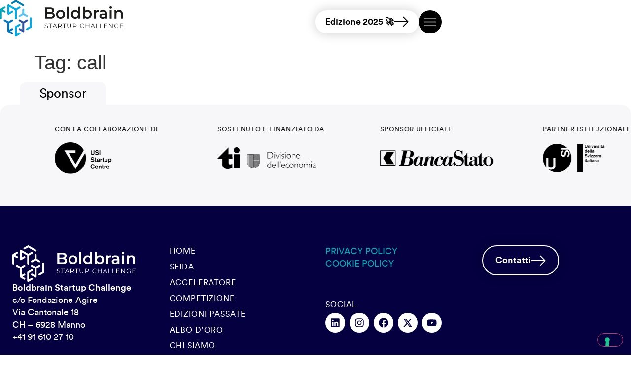

--- FILE ---
content_type: text/html; charset=UTF-8
request_url: https://www.boldbrain.ch/tag/call-en-2/?lang=en
body_size: 19733
content:
<!doctype html>
<html lang="it-IT">
<head>
	<meta charset="UTF-8">
	<meta name="viewport" content="width=device-width, initial-scale=1">
	<link rel="profile" href="https://gmpg.org/xfn/11">
				<script type="text/javascript" class="_iub_cs_skip">
				var _iub = _iub || {};
				_iub.csConfiguration = _iub.csConfiguration || {};
				_iub.csConfiguration.siteId = "3595519";
				_iub.csConfiguration.cookiePolicyId = "73098263";
			</script>
			<script class="_iub_cs_skip" src="https://cs.iubenda.com/autoblocking/3595519.js"></script>
			<meta name='robots' content='index, follow, max-image-preview:large, max-snippet:-1, max-video-preview:-1' />

	<!-- This site is optimized with the Yoast SEO plugin v25.7 - https://yoast.com/wordpress/plugins/seo/ -->
	<title>call Archivi - Boldbrain Startup Challenge</title>
	<link rel="canonical" href="https://www.boldbrain.ch/tag/call-en-2/" />
	<meta property="og:locale" content="it_IT" />
	<meta property="og:type" content="article" />
	<meta property="og:title" content="call Archivi - Boldbrain Startup Challenge" />
	<meta property="og:url" content="https://www.boldbrain.ch/tag/call-en-2/" />
	<meta property="og:site_name" content="Boldbrain Startup Challenge" />
	<meta name="twitter:card" content="summary_large_image" />
	<meta name="twitter:site" content="@BoldbrainCH" />
	<script type="application/ld+json" class="yoast-schema-graph">{"@context":"https://schema.org","@graph":[{"@type":"CollectionPage","@id":"https://www.boldbrain.ch/tag/call-en-2/","url":"https://www.boldbrain.ch/tag/call-en-2/","name":"call Archivi - Boldbrain Startup Challenge","isPartOf":{"@id":"https://www.boldbrain.ch/#website"},"breadcrumb":{"@id":"https://www.boldbrain.ch/tag/call-en-2/#breadcrumb"},"inLanguage":"it-IT"},{"@type":"BreadcrumbList","@id":"https://www.boldbrain.ch/tag/call-en-2/#breadcrumb","itemListElement":[{"@type":"ListItem","position":1,"name":"Home","item":"https://www.boldbrain.ch/"},{"@type":"ListItem","position":2,"name":"call"}]},{"@type":"WebSite","@id":"https://www.boldbrain.ch/#website","url":"https://www.boldbrain.ch/","name":"Boldbrain","description":"Startup accelerator","publisher":{"@id":"https://www.boldbrain.ch/#organization"},"potentialAction":[{"@type":"SearchAction","target":{"@type":"EntryPoint","urlTemplate":"https://www.boldbrain.ch/?s={search_term_string}"},"query-input":{"@type":"PropertyValueSpecification","valueRequired":true,"valueName":"search_term_string"}}],"inLanguage":"it-IT"},{"@type":"Organization","@id":"https://www.boldbrain.ch/#organization","name":"Boldbrain","url":"https://www.boldbrain.ch/","logo":{"@type":"ImageObject","inLanguage":"it-IT","@id":"https://www.boldbrain.ch/#/schema/logo/image/","url":"https://www.boldbrain.ch/wp-content/uploads/2023/11/boldbrain_logo.svg","contentUrl":"https://www.boldbrain.ch/wp-content/uploads/2023/11/boldbrain_logo.svg","caption":"Boldbrain"},"image":{"@id":"https://www.boldbrain.ch/#/schema/logo/image/"},"sameAs":["https://www.facebook.com/BoldbrainCH","https://x.com/BoldbrainCH","https://www.linkedin.com/company/boldbrain","https://www.youtube.com/channel/UC5VCf0nTgYAWzX0qAdtZ72g"]}]}</script>
	<!-- / Yoast SEO plugin. -->


<link rel='dns-prefetch' href='//cdn.iubenda.com' />
<link rel="alternate" type="application/rss+xml" title="Boldbrain Startup Challenge &raquo; Feed" href="https://www.boldbrain.ch/feed/" />
<link rel="alternate" type="application/rss+xml" title="Boldbrain Startup Challenge &raquo; call Feed del tag" href="https://www.boldbrain.ch/tag/call-en-2/feed/" />
<style id='wp-img-auto-sizes-contain-inline-css'>
img:is([sizes=auto i],[sizes^="auto," i]){contain-intrinsic-size:3000px 1500px}
/*# sourceURL=wp-img-auto-sizes-contain-inline-css */
</style>
<link rel='stylesheet' id='xpro-elementor-addons-widgets-css' href='https://www.boldbrain.ch/wp-content/plugins/xpro-elementor-addons/assets/css/xpro-widgets.css?ver=1.4.17' media='all' />
<link rel='stylesheet' id='xpro-elementor-addons-responsive-css' href='https://www.boldbrain.ch/wp-content/plugins/xpro-elementor-addons/assets/css/xpro-responsive.css?ver=1.4.17' media='all' />
<link rel='stylesheet' id='font-awesome-css' href='https://www.boldbrain.ch/wp-content/plugins/elementor/assets/lib/font-awesome/css/all.min.css?ver=5.15.3' media='all' />
<link rel='stylesheet' id='social-icons-css' href='https://www.boldbrain.ch/wp-content/plugins/elementor/assets/css/widget-social-icons.min.css?ver=3.28.0' media='all' />
<link rel='stylesheet' id='xpro-icons-css' href='https://www.boldbrain.ch/wp-content/plugins/xpro-elementor-addons/assets/css/xpro-icons.min.css?ver=1.0.0' media='all' />
<style id='wp-emoji-styles-inline-css'>

	img.wp-smiley, img.emoji {
		display: inline !important;
		border: none !important;
		box-shadow: none !important;
		height: 1em !important;
		width: 1em !important;
		margin: 0 0.07em !important;
		vertical-align: -0.1em !important;
		background: none !important;
		padding: 0 !important;
	}
/*# sourceURL=wp-emoji-styles-inline-css */
</style>
<link rel='stylesheet' id='wp-block-library-css' href='https://www.boldbrain.ch/wp-includes/css/dist/block-library/style.min.css?ver=6.9' media='all' />
<style id='global-styles-inline-css'>
:root{--wp--preset--aspect-ratio--square: 1;--wp--preset--aspect-ratio--4-3: 4/3;--wp--preset--aspect-ratio--3-4: 3/4;--wp--preset--aspect-ratio--3-2: 3/2;--wp--preset--aspect-ratio--2-3: 2/3;--wp--preset--aspect-ratio--16-9: 16/9;--wp--preset--aspect-ratio--9-16: 9/16;--wp--preset--color--black: #000000;--wp--preset--color--cyan-bluish-gray: #abb8c3;--wp--preset--color--white: #ffffff;--wp--preset--color--pale-pink: #f78da7;--wp--preset--color--vivid-red: #cf2e2e;--wp--preset--color--luminous-vivid-orange: #ff6900;--wp--preset--color--luminous-vivid-amber: #fcb900;--wp--preset--color--light-green-cyan: #7bdcb5;--wp--preset--color--vivid-green-cyan: #00d084;--wp--preset--color--pale-cyan-blue: #8ed1fc;--wp--preset--color--vivid-cyan-blue: #0693e3;--wp--preset--color--vivid-purple: #9b51e0;--wp--preset--gradient--vivid-cyan-blue-to-vivid-purple: linear-gradient(135deg,rgb(6,147,227) 0%,rgb(155,81,224) 100%);--wp--preset--gradient--light-green-cyan-to-vivid-green-cyan: linear-gradient(135deg,rgb(122,220,180) 0%,rgb(0,208,130) 100%);--wp--preset--gradient--luminous-vivid-amber-to-luminous-vivid-orange: linear-gradient(135deg,rgb(252,185,0) 0%,rgb(255,105,0) 100%);--wp--preset--gradient--luminous-vivid-orange-to-vivid-red: linear-gradient(135deg,rgb(255,105,0) 0%,rgb(207,46,46) 100%);--wp--preset--gradient--very-light-gray-to-cyan-bluish-gray: linear-gradient(135deg,rgb(238,238,238) 0%,rgb(169,184,195) 100%);--wp--preset--gradient--cool-to-warm-spectrum: linear-gradient(135deg,rgb(74,234,220) 0%,rgb(151,120,209) 20%,rgb(207,42,186) 40%,rgb(238,44,130) 60%,rgb(251,105,98) 80%,rgb(254,248,76) 100%);--wp--preset--gradient--blush-light-purple: linear-gradient(135deg,rgb(255,206,236) 0%,rgb(152,150,240) 100%);--wp--preset--gradient--blush-bordeaux: linear-gradient(135deg,rgb(254,205,165) 0%,rgb(254,45,45) 50%,rgb(107,0,62) 100%);--wp--preset--gradient--luminous-dusk: linear-gradient(135deg,rgb(255,203,112) 0%,rgb(199,81,192) 50%,rgb(65,88,208) 100%);--wp--preset--gradient--pale-ocean: linear-gradient(135deg,rgb(255,245,203) 0%,rgb(182,227,212) 50%,rgb(51,167,181) 100%);--wp--preset--gradient--electric-grass: linear-gradient(135deg,rgb(202,248,128) 0%,rgb(113,206,126) 100%);--wp--preset--gradient--midnight: linear-gradient(135deg,rgb(2,3,129) 0%,rgb(40,116,252) 100%);--wp--preset--font-size--small: 13px;--wp--preset--font-size--medium: 20px;--wp--preset--font-size--large: 36px;--wp--preset--font-size--x-large: 42px;--wp--preset--spacing--20: 0.44rem;--wp--preset--spacing--30: 0.67rem;--wp--preset--spacing--40: 1rem;--wp--preset--spacing--50: 1.5rem;--wp--preset--spacing--60: 2.25rem;--wp--preset--spacing--70: 3.38rem;--wp--preset--spacing--80: 5.06rem;--wp--preset--shadow--natural: 6px 6px 9px rgba(0, 0, 0, 0.2);--wp--preset--shadow--deep: 12px 12px 50px rgba(0, 0, 0, 0.4);--wp--preset--shadow--sharp: 6px 6px 0px rgba(0, 0, 0, 0.2);--wp--preset--shadow--outlined: 6px 6px 0px -3px rgb(255, 255, 255), 6px 6px rgb(0, 0, 0);--wp--preset--shadow--crisp: 6px 6px 0px rgb(0, 0, 0);}:root { --wp--style--global--content-size: 800px;--wp--style--global--wide-size: 1200px; }:where(body) { margin: 0; }.wp-site-blocks > .alignleft { float: left; margin-right: 2em; }.wp-site-blocks > .alignright { float: right; margin-left: 2em; }.wp-site-blocks > .aligncenter { justify-content: center; margin-left: auto; margin-right: auto; }:where(.wp-site-blocks) > * { margin-block-start: 24px; margin-block-end: 0; }:where(.wp-site-blocks) > :first-child { margin-block-start: 0; }:where(.wp-site-blocks) > :last-child { margin-block-end: 0; }:root { --wp--style--block-gap: 24px; }:root :where(.is-layout-flow) > :first-child{margin-block-start: 0;}:root :where(.is-layout-flow) > :last-child{margin-block-end: 0;}:root :where(.is-layout-flow) > *{margin-block-start: 24px;margin-block-end: 0;}:root :where(.is-layout-constrained) > :first-child{margin-block-start: 0;}:root :where(.is-layout-constrained) > :last-child{margin-block-end: 0;}:root :where(.is-layout-constrained) > *{margin-block-start: 24px;margin-block-end: 0;}:root :where(.is-layout-flex){gap: 24px;}:root :where(.is-layout-grid){gap: 24px;}.is-layout-flow > .alignleft{float: left;margin-inline-start: 0;margin-inline-end: 2em;}.is-layout-flow > .alignright{float: right;margin-inline-start: 2em;margin-inline-end: 0;}.is-layout-flow > .aligncenter{margin-left: auto !important;margin-right: auto !important;}.is-layout-constrained > .alignleft{float: left;margin-inline-start: 0;margin-inline-end: 2em;}.is-layout-constrained > .alignright{float: right;margin-inline-start: 2em;margin-inline-end: 0;}.is-layout-constrained > .aligncenter{margin-left: auto !important;margin-right: auto !important;}.is-layout-constrained > :where(:not(.alignleft):not(.alignright):not(.alignfull)){max-width: var(--wp--style--global--content-size);margin-left: auto !important;margin-right: auto !important;}.is-layout-constrained > .alignwide{max-width: var(--wp--style--global--wide-size);}body .is-layout-flex{display: flex;}.is-layout-flex{flex-wrap: wrap;align-items: center;}.is-layout-flex > :is(*, div){margin: 0;}body .is-layout-grid{display: grid;}.is-layout-grid > :is(*, div){margin: 0;}body{padding-top: 0px;padding-right: 0px;padding-bottom: 0px;padding-left: 0px;}a:where(:not(.wp-element-button)){text-decoration: underline;}:root :where(.wp-element-button, .wp-block-button__link){background-color: #32373c;border-width: 0;color: #fff;font-family: inherit;font-size: inherit;font-style: inherit;font-weight: inherit;letter-spacing: inherit;line-height: inherit;padding-top: calc(0.667em + 2px);padding-right: calc(1.333em + 2px);padding-bottom: calc(0.667em + 2px);padding-left: calc(1.333em + 2px);text-decoration: none;text-transform: inherit;}.has-black-color{color: var(--wp--preset--color--black) !important;}.has-cyan-bluish-gray-color{color: var(--wp--preset--color--cyan-bluish-gray) !important;}.has-white-color{color: var(--wp--preset--color--white) !important;}.has-pale-pink-color{color: var(--wp--preset--color--pale-pink) !important;}.has-vivid-red-color{color: var(--wp--preset--color--vivid-red) !important;}.has-luminous-vivid-orange-color{color: var(--wp--preset--color--luminous-vivid-orange) !important;}.has-luminous-vivid-amber-color{color: var(--wp--preset--color--luminous-vivid-amber) !important;}.has-light-green-cyan-color{color: var(--wp--preset--color--light-green-cyan) !important;}.has-vivid-green-cyan-color{color: var(--wp--preset--color--vivid-green-cyan) !important;}.has-pale-cyan-blue-color{color: var(--wp--preset--color--pale-cyan-blue) !important;}.has-vivid-cyan-blue-color{color: var(--wp--preset--color--vivid-cyan-blue) !important;}.has-vivid-purple-color{color: var(--wp--preset--color--vivid-purple) !important;}.has-black-background-color{background-color: var(--wp--preset--color--black) !important;}.has-cyan-bluish-gray-background-color{background-color: var(--wp--preset--color--cyan-bluish-gray) !important;}.has-white-background-color{background-color: var(--wp--preset--color--white) !important;}.has-pale-pink-background-color{background-color: var(--wp--preset--color--pale-pink) !important;}.has-vivid-red-background-color{background-color: var(--wp--preset--color--vivid-red) !important;}.has-luminous-vivid-orange-background-color{background-color: var(--wp--preset--color--luminous-vivid-orange) !important;}.has-luminous-vivid-amber-background-color{background-color: var(--wp--preset--color--luminous-vivid-amber) !important;}.has-light-green-cyan-background-color{background-color: var(--wp--preset--color--light-green-cyan) !important;}.has-vivid-green-cyan-background-color{background-color: var(--wp--preset--color--vivid-green-cyan) !important;}.has-pale-cyan-blue-background-color{background-color: var(--wp--preset--color--pale-cyan-blue) !important;}.has-vivid-cyan-blue-background-color{background-color: var(--wp--preset--color--vivid-cyan-blue) !important;}.has-vivid-purple-background-color{background-color: var(--wp--preset--color--vivid-purple) !important;}.has-black-border-color{border-color: var(--wp--preset--color--black) !important;}.has-cyan-bluish-gray-border-color{border-color: var(--wp--preset--color--cyan-bluish-gray) !important;}.has-white-border-color{border-color: var(--wp--preset--color--white) !important;}.has-pale-pink-border-color{border-color: var(--wp--preset--color--pale-pink) !important;}.has-vivid-red-border-color{border-color: var(--wp--preset--color--vivid-red) !important;}.has-luminous-vivid-orange-border-color{border-color: var(--wp--preset--color--luminous-vivid-orange) !important;}.has-luminous-vivid-amber-border-color{border-color: var(--wp--preset--color--luminous-vivid-amber) !important;}.has-light-green-cyan-border-color{border-color: var(--wp--preset--color--light-green-cyan) !important;}.has-vivid-green-cyan-border-color{border-color: var(--wp--preset--color--vivid-green-cyan) !important;}.has-pale-cyan-blue-border-color{border-color: var(--wp--preset--color--pale-cyan-blue) !important;}.has-vivid-cyan-blue-border-color{border-color: var(--wp--preset--color--vivid-cyan-blue) !important;}.has-vivid-purple-border-color{border-color: var(--wp--preset--color--vivid-purple) !important;}.has-vivid-cyan-blue-to-vivid-purple-gradient-background{background: var(--wp--preset--gradient--vivid-cyan-blue-to-vivid-purple) !important;}.has-light-green-cyan-to-vivid-green-cyan-gradient-background{background: var(--wp--preset--gradient--light-green-cyan-to-vivid-green-cyan) !important;}.has-luminous-vivid-amber-to-luminous-vivid-orange-gradient-background{background: var(--wp--preset--gradient--luminous-vivid-amber-to-luminous-vivid-orange) !important;}.has-luminous-vivid-orange-to-vivid-red-gradient-background{background: var(--wp--preset--gradient--luminous-vivid-orange-to-vivid-red) !important;}.has-very-light-gray-to-cyan-bluish-gray-gradient-background{background: var(--wp--preset--gradient--very-light-gray-to-cyan-bluish-gray) !important;}.has-cool-to-warm-spectrum-gradient-background{background: var(--wp--preset--gradient--cool-to-warm-spectrum) !important;}.has-blush-light-purple-gradient-background{background: var(--wp--preset--gradient--blush-light-purple) !important;}.has-blush-bordeaux-gradient-background{background: var(--wp--preset--gradient--blush-bordeaux) !important;}.has-luminous-dusk-gradient-background{background: var(--wp--preset--gradient--luminous-dusk) !important;}.has-pale-ocean-gradient-background{background: var(--wp--preset--gradient--pale-ocean) !important;}.has-electric-grass-gradient-background{background: var(--wp--preset--gradient--electric-grass) !important;}.has-midnight-gradient-background{background: var(--wp--preset--gradient--midnight) !important;}.has-small-font-size{font-size: var(--wp--preset--font-size--small) !important;}.has-medium-font-size{font-size: var(--wp--preset--font-size--medium) !important;}.has-large-font-size{font-size: var(--wp--preset--font-size--large) !important;}.has-x-large-font-size{font-size: var(--wp--preset--font-size--x-large) !important;}
/*# sourceURL=global-styles-inline-css */
</style>

<link rel='stylesheet' id='wpml-legacy-horizontal-list-0-css' href='https://www.boldbrain.ch/wp-content/plugins/sitepress-multilingual-cms/templates/language-switchers/legacy-list-horizontal/style.min.css?ver=1' media='all' />
<link rel='stylesheet' id='hello-elementor-css' href='https://www.boldbrain.ch/wp-content/themes/hello-elementor/assets/css/reset.css?ver=3.4.4' media='all' />
<link rel='stylesheet' id='hello-elementor-theme-style-css' href='https://www.boldbrain.ch/wp-content/themes/hello-elementor/assets/css/theme.css?ver=3.4.4' media='all' />
<link rel='stylesheet' id='hello-elementor-header-footer-css' href='https://www.boldbrain.ch/wp-content/themes/hello-elementor/assets/css/header-footer.css?ver=3.4.4' media='all' />
<link rel='stylesheet' id='elementor-frontend-css' href='https://www.boldbrain.ch/wp-content/uploads/elementor/css/custom-frontend.min.css?ver=1764723083' media='all' />
<link rel='stylesheet' id='elementor-post-614-css' href='https://www.boldbrain.ch/wp-content/uploads/elementor/css/post-614.css?ver=1764723084' media='all' />
<link rel='stylesheet' id='widget-image-css' href='https://www.boldbrain.ch/wp-content/plugins/elementor/assets/css/widget-image.min.css?ver=3.31.2' media='all' />
<link rel='stylesheet' id='widget-heading-css' href='https://www.boldbrain.ch/wp-content/plugins/elementor/assets/css/widget-heading.min.css?ver=3.31.2' media='all' />
<link rel='stylesheet' id='widget-spacer-css' href='https://www.boldbrain.ch/wp-content/plugins/elementor/assets/css/widget-spacer.min.css?ver=3.31.2' media='all' />
<link rel='stylesheet' id='swiper-css' href='https://www.boldbrain.ch/wp-content/plugins/elementor/assets/lib/swiper/v8/css/swiper.min.css?ver=8.4.5' media='all' />
<link rel='stylesheet' id='e-swiper-css' href='https://www.boldbrain.ch/wp-content/plugins/elementor/assets/css/conditionals/e-swiper.min.css?ver=3.31.2' media='all' />
<link rel='stylesheet' id='widget-nested-carousel-css' href='https://www.boldbrain.ch/wp-content/plugins/elementor-pro/assets/css/widget-nested-carousel.min.css?ver=3.31.2' media='all' />
<link rel='stylesheet' id='widget-nav-menu-css' href='https://www.boldbrain.ch/wp-content/uploads/elementor/css/custom-pro-widget-nav-menu.min.css?ver=1764723084' media='all' />
<link rel='stylesheet' id='widget-social-icons-css' href='https://www.boldbrain.ch/wp-content/plugins/elementor/assets/css/widget-social-icons.min.css?ver=3.31.2' media='all' />
<link rel='stylesheet' id='e-apple-webkit-css' href='https://www.boldbrain.ch/wp-content/uploads/elementor/css/custom-apple-webkit.min.css?ver=1764723083' media='all' />
<link rel='stylesheet' id='xpro-elementor-widgetarea-editor-css' href='https://www.boldbrain.ch/wp-content/plugins/xpro-elementor-addons/inc/controls/assets/css/widgetarea-editor.css?ver=1.4.17' media='all' />
<link rel='stylesheet' id='font-awesome-5-all-css' href='https://www.boldbrain.ch/wp-content/plugins/elementor/assets/lib/font-awesome/css/all.min.css?ver=3.31.2' media='all' />
<link rel='stylesheet' id='font-awesome-4-shim-css' href='https://www.boldbrain.ch/wp-content/plugins/elementor/assets/lib/font-awesome/css/v4-shims.min.css?ver=3.31.2' media='all' />
<link rel='stylesheet' id='elementor-post-1680-css' href='https://www.boldbrain.ch/wp-content/uploads/elementor/css/post-1680.css?ver=1764723686' media='all' />
<link rel='stylesheet' id='elementor-post-1697-css' href='https://www.boldbrain.ch/wp-content/uploads/elementor/css/post-1697.css?ver=1764723689' media='all' />
<link rel='stylesheet' id='elementor-icons-iconbb-1-css' href='https://www.boldbrain.ch/wp-content/uploads/elementor/custom-icons/iconbb-1/style.css?ver=1.0.0' media='all' />

<script  type="text/javascript" class=" _iub_cs_skip" id="iubenda-head-inline-scripts-0">
var _iub = _iub || [];
_iub.csConfiguration = {"askConsentAtCookiePolicyUpdate":true,"countryDetection":true,"enableFadp":true,"enableLgpd":true,"enableUspr":true,"floatingPreferencesButtonDisplay":"bottom-right","gdprAppliesGlobally":false,"perPurposeConsent":true,"siteId":3595519,"whitelabel":false,"cookiePolicyId":73098263,"lang":"it", "banner":{ "acceptButtonDisplay":true,"backgroundOverlay":true,"closeButtonDisplay":false,"customizeButtonDisplay":true,"explicitWithdrawal":true,"listPurposes":true,"position":"bottom","rejectButtonDisplay":true,"showTitle":false }};

//# sourceURL=iubenda-head-inline-scripts-0
</script>
<script  type="text/javascript" src="//cdn.iubenda.com/cs/gpp/stub.js" class=" _iub_cs_skip" src="//cdn.iubenda.com/cs/gpp/stub.js?ver=3.12.4" id="iubenda-head-scripts-1-js"></script>
<script  type="text/javascript" src="//cdn.iubenda.com/cs/iubenda_cs.js" charset="UTF-8" async class=" _iub_cs_skip" src="//cdn.iubenda.com/cs/iubenda_cs.js?ver=3.12.4" id="iubenda-head-scripts-2-js"></script>
<script id="wpml-cookie-js-extra">
var wpml_cookies = {"wp-wpml_current_language":{"value":"it","expires":1,"path":"/"}};
var wpml_cookies = {"wp-wpml_current_language":{"value":"it","expires":1,"path":"/"}};
//# sourceURL=wpml-cookie-js-extra
</script>
<script src="https://www.boldbrain.ch/wp-content/plugins/sitepress-multilingual-cms/res/js/cookies/language-cookie.js?ver=476000" id="wpml-cookie-js" defer data-wp-strategy="defer"></script>
<script src="https://www.boldbrain.ch/wp-includes/js/jquery/jquery.min.js?ver=3.7.1" id="jquery-core-js"></script>
<script src="https://www.boldbrain.ch/wp-includes/js/jquery/jquery-migrate.min.js?ver=3.4.1" id="jquery-migrate-js"></script>
<script src="https://www.boldbrain.ch/wp-content/plugins/elementor/assets/lib/font-awesome/js/v4-shims.min.js?ver=3.31.2" id="font-awesome-4-shim-js"></script>
<link rel="https://api.w.org/" href="https://www.boldbrain.ch/wp-json/" /><link rel="alternate" title="JSON" type="application/json" href="https://www.boldbrain.ch/wp-json/wp/v2/tags/75" /><link rel="EditURI" type="application/rsd+xml" title="RSD" href="https://www.boldbrain.ch/xmlrpc.php?rsd" />
<meta name="generator" content="WordPress 6.9" />
<meta name="generator" content="WPML ver:4.7.6 stt:1,27;" />
<!-- Analytics by WP Statistics - https://wp-statistics.com -->
<meta name="generator" content="Elementor 3.31.2; features: e_font_icon_svg, additional_custom_breakpoints, e_element_cache; settings: css_print_method-external, google_font-enabled, font_display-swap">
<!-- Google tag (gtag.js) -->
<script async src="https://www.googletagmanager.com/gtag/js?id=G-YT1MMYJLWQ"></script>
<script>
  window.dataLayer = window.dataLayer || [];
  function gtag(){dataLayer.push(arguments);}
  gtag('js', new Date());

  gtag('config', 'G-YT1MMYJLWQ');
</script>
<script type="text/javascript"> _linkedin_partner_id = "7173641"; window._linkedin_data_partner_ids = window._linkedin_data_partner_ids || []; window._linkedin_data_partner_ids.push(_linkedin_partner_id); </script><script type="text/javascript"> (function(l) { if (!l){window.lintrk = function(a,b){window.lintrk.q.push([a,b])}; window.lintrk.q=[]} var s = document.getElementsByTagName("script")[0]; var b = document.createElement("script"); b.type = "text/javascript";b.async = true; b.src = "https://snap.licdn.com/li.lms-analytics/insight.min.js"; s.parentNode.insertBefore(b, s);})(window.lintrk); </script> <noscript> <img height="1" width="1" style="display:none;" alt="" src="https://px.ads.linkedin.com/collect/?pid=7173641&fmt=gif" /> </noscript>

<!-- Meta Pixel Code -->
<script>
!function(f,b,e,v,n,t,s)
{if(f.fbq)return;n=f.fbq=function(){n.callMethod?
n.callMethod.apply(n,arguments):n.queue.push(arguments)};
if(!f._fbq)f._fbq=n;n.push=n;n.loaded=!0;n.version='2.0';
n.queue=[];t=b.createElement(e);t.async=!0;
t.src=v;s=b.getElementsByTagName(e)[0];
s.parentNode.insertBefore(t,s)}(window, document,'script',
'https://connect.facebook.net/en_US/fbevents.js');
fbq('init', '646821345673035');
fbq('track', 'PageView');
</script>
<noscript><img height="1" width="1" style="display:none"
src="https://www.facebook.com/tr?id=646821345673035&ev=PageView&noscript=1"
/></noscript>
<!-- End Meta Pixel Code -->
<!-- Google tag (gtag.js) --> <script async src="https://www.googletagmanager.com/gtag/js?id=AW-803365982"></script> <script> window.dataLayer = window.dataLayer || []; function gtag(){dataLayer.push(arguments);} gtag('js', new Date()); gtag('config', 'AW-803365982'); </script>
<!-- Event snippet for Website traffic conversion page --> <script> gtag('event', 'conversion', {'send_to': 'AW-803365982/sKxTCMHyj5YYEN7Iif8C'}); </script>
<!-- Google tag (gtag.js) --> <amp-analytics type="gtag" data-credentials="include"> <script type="application/json"> { "vars": { "gtag_id": "AW-803365982", "config": { "AW-803365982": { "groups": "default" } } }, "C_rS3bpfjefwQ": { "on": "visible", "vars": { "event_name": "conversion", "send_to": ["AW-803365982/sKxTCMHyj5YYEN7Iif8C"] } }: { } } </script> </amp-analytics>
			<style>
				.e-con.e-parent:nth-of-type(n+4):not(.e-lazyloaded):not(.e-no-lazyload),
				.e-con.e-parent:nth-of-type(n+4):not(.e-lazyloaded):not(.e-no-lazyload) * {
					background-image: none !important;
				}
				@media screen and (max-height: 1024px) {
					.e-con.e-parent:nth-of-type(n+3):not(.e-lazyloaded):not(.e-no-lazyload),
					.e-con.e-parent:nth-of-type(n+3):not(.e-lazyloaded):not(.e-no-lazyload) * {
						background-image: none !important;
					}
				}
				@media screen and (max-height: 640px) {
					.e-con.e-parent:nth-of-type(n+2):not(.e-lazyloaded):not(.e-no-lazyload),
					.e-con.e-parent:nth-of-type(n+2):not(.e-lazyloaded):not(.e-no-lazyload) * {
						background-image: none !important;
					}
				}
			</style>
			<meta name="generator" content="Powered by Slider Revolution 6.7.36 - responsive, Mobile-Friendly Slider Plugin for WordPress with comfortable drag and drop interface." />
<link rel="icon" href="https://www.boldbrain.ch/wp-content/uploads/2024/02/boldbrain_favicon-150x150.png" sizes="32x32" />
<link rel="icon" href="https://www.boldbrain.ch/wp-content/uploads/2024/02/boldbrain_favicon-300x300.png" sizes="192x192" />
<link rel="apple-touch-icon" href="https://www.boldbrain.ch/wp-content/uploads/2024/02/boldbrain_favicon-300x300.png" />
<meta name="msapplication-TileImage" content="https://www.boldbrain.ch/wp-content/uploads/2024/02/boldbrain_favicon-300x300.png" />
<script>function setREVStartSize(e){
			//window.requestAnimationFrame(function() {
				window.RSIW = window.RSIW===undefined ? window.innerWidth : window.RSIW;
				window.RSIH = window.RSIH===undefined ? window.innerHeight : window.RSIH;
				try {
					var pw = document.getElementById(e.c).parentNode.offsetWidth,
						newh;
					pw = pw===0 || isNaN(pw) || (e.l=="fullwidth" || e.layout=="fullwidth") ? window.RSIW : pw;
					e.tabw = e.tabw===undefined ? 0 : parseInt(e.tabw);
					e.thumbw = e.thumbw===undefined ? 0 : parseInt(e.thumbw);
					e.tabh = e.tabh===undefined ? 0 : parseInt(e.tabh);
					e.thumbh = e.thumbh===undefined ? 0 : parseInt(e.thumbh);
					e.tabhide = e.tabhide===undefined ? 0 : parseInt(e.tabhide);
					e.thumbhide = e.thumbhide===undefined ? 0 : parseInt(e.thumbhide);
					e.mh = e.mh===undefined || e.mh=="" || e.mh==="auto" ? 0 : parseInt(e.mh,0);
					if(e.layout==="fullscreen" || e.l==="fullscreen")
						newh = Math.max(e.mh,window.RSIH);
					else{
						e.gw = Array.isArray(e.gw) ? e.gw : [e.gw];
						for (var i in e.rl) if (e.gw[i]===undefined || e.gw[i]===0) e.gw[i] = e.gw[i-1];
						e.gh = e.el===undefined || e.el==="" || (Array.isArray(e.el) && e.el.length==0)? e.gh : e.el;
						e.gh = Array.isArray(e.gh) ? e.gh : [e.gh];
						for (var i in e.rl) if (e.gh[i]===undefined || e.gh[i]===0) e.gh[i] = e.gh[i-1];
											
						var nl = new Array(e.rl.length),
							ix = 0,
							sl;
						e.tabw = e.tabhide>=pw ? 0 : e.tabw;
						e.thumbw = e.thumbhide>=pw ? 0 : e.thumbw;
						e.tabh = e.tabhide>=pw ? 0 : e.tabh;
						e.thumbh = e.thumbhide>=pw ? 0 : e.thumbh;
						for (var i in e.rl) nl[i] = e.rl[i]<window.RSIW ? 0 : e.rl[i];
						sl = nl[0];
						for (var i in nl) if (sl>nl[i] && nl[i]>0) { sl = nl[i]; ix=i;}
						var m = pw>(e.gw[ix]+e.tabw+e.thumbw) ? 1 : (pw-(e.tabw+e.thumbw)) / (e.gw[ix]);
						newh =  (e.gh[ix] * m) + (e.tabh + e.thumbh);
					}
					var el = document.getElementById(e.c);
					if (el!==null && el) el.style.height = newh+"px";
					el = document.getElementById(e.c+"_wrapper");
					if (el!==null && el) {
						el.style.height = newh+"px";
						el.style.display = "block";
					}
				} catch(e){
					console.log("Failure at Presize of Slider:" + e)
				}
			//});
		  };</script>
		<style id="wp-custom-css">
			/*SLIDER REVOLUTION*/

/*generale*/
rs-group#slider-38-slide-62-layer-1 rs-bg-elem {
    border-radius: 20px 0px 0px 20px;
}
rs-group-wrap.rs-parallax-wrap rs-group rs-bg-elem {
    border-radius: 20px !important;
}
@media only screen and (min-width: 1400px){
    rs-group-wrap.rs-parallax-wrap rs-group{
        border-width: 60px !important
    }
}
@media only screen and (max-width: 1399px){
    rs-group-wrap.rs-parallax-wrap rs-group{
        border-width: 20px !important
    }
}
.wp-block-themepunch-revslider * {
    font-family: 'Circular Std' !important;
    font-weight: 700 !important;
}

/*pagina accelleratore*/
@media only screen and (min-width: 1400px){
rs-module-wrap#rev_slider_85_3_wrapper {
    border-left: 60px solid white;
    border-right: 60px solid white;
}
}
@media only screen and (max-width: 1399px){
rs-module-wrap#rev_slider_85_3_wrapper {
    border-left: 20px solid white;
    border-right: 20px solid white;
}
}

/*pagina home*/
/*slider fondo pagina*/
/*rs-module#rev_slider_64_4 rs-slides {
    border-radius: 20px;
}
@media (min-width: 1400px) {
rs-module#rev_slider_64_4 {
    border: 60px solid white !important;
}
}
@media (max-width: 1399px) {
rs-module#rev_slider_64_4 {
    border: 20px solid white;
}
}
img.tp-rs-img.rs-lazyload {
    border-radius: 0 !important;
}*/		</style>
		<link rel='stylesheet' id='elementor-post-1755-css' href='https://www.boldbrain.ch/wp-content/uploads/elementor/css/post-1755.css?ver=1764723088' media='all' />
<link rel='stylesheet' id='e-animation-fadeInRight-css' href='https://www.boldbrain.ch/wp-content/plugins/elementor/assets/lib/animations/styles/fadeInRight.min.css?ver=3.31.2' media='all' />
<link rel='stylesheet' id='e-popup-css' href='https://www.boldbrain.ch/wp-content/plugins/elementor-pro/assets/css/conditionals/popup.min.css?ver=3.31.2' media='all' />
<link rel='stylesheet' id='elementor-icons-freccia-1-css' href='https://www.boldbrain.ch/wp-content/uploads/elementor/custom-icons/freccia-1/style.css?ver=1.0.0' media='all' />
<link rel='stylesheet' id='rs-plugin-settings-css' href='//www.boldbrain.ch/wp-content/plugins/revslider/sr6/assets/css/rs6.css?ver=6.7.36' media='all' />
<style id='rs-plugin-settings-inline-css'>
#rs-demo-id {}
/*# sourceURL=rs-plugin-settings-inline-css */
</style>
</head>
<body class="archive tag tag-call-en-2 tag-75 wp-custom-logo wp-embed-responsive wp-theme-hello-elementor eio-default hello-elementor-default elementor-default elementor-kit-614">


<a class="skip-link screen-reader-text" href="#content">Vai al contenuto</a>

		<header data-elementor-type="header" data-elementor-id="1680" class="elementor elementor-1680 elementor-location-header" data-elementor-post-type="elementor_library">
			<div class="elementor-element elementor-element-500ed9e e-con-full e-flex e-con e-parent" data-id="500ed9e" data-element_type="container">
		<div class="elementor-element elementor-element-2c20f4c e-con-full e-flex e-con e-child" data-id="2c20f4c" data-element_type="container">
				<div class="elementor-element elementor-element-fe96031 elementor-widget elementor-widget-theme-site-logo elementor-widget-image" data-id="fe96031" data-element_type="widget" data-widget_type="theme-site-logo.default">
				<div class="elementor-widget-container">
											<a href="https://www.boldbrain.ch">
			<img src="https://www.boldbrain.ch/wp-content/uploads/2023/11/boldbrain_logo.svg" class="attachment-full size-full wp-image-19" alt="" />				</a>
											</div>
				</div>
				</div>
		<div class="elementor-element elementor-element-a34a29b e-con-full e-flex e-con e-child" data-id="a34a29b" data-element_type="container">
				<div class="elementor-element elementor-element-a7f7240 elementor-hidden-mobile elementor-widget elementor-widget-button" data-id="a7f7240" data-element_type="widget" data-widget_type="button.default">
				<div class="elementor-widget-container">
									<div class="elementor-button-wrapper">
					<a class="elementor-button elementor-button-link elementor-size-sm" href="https://www.boldbrain.ch/edizione-2025/" target="_blank">
						<span class="elementor-button-content-wrapper">
						<span class="elementor-button-icon">
				<i aria-hidden="true" class="iconbb iconbb-ol-lineright-o"></i>			</span>
									<span class="elementor-button-text">Edizione 2025 🚀</span>
					</span>
					</a>
				</div>
								</div>
				</div>
				<div class="elementor-element elementor-element-e1fb71a elementor-widget elementor-widget-wpml-language-switcher" data-id="e1fb71a" data-element_type="widget" data-widget_type="wpml-language-switcher.default">
				<div class="elementor-widget-container">
					<div class="wpml-elementor-ls"></div>				</div>
				</div>
				<div class="elementor-element elementor-element-6dccb94 elementor-view-stacked elementor-shape-circle elementor-widget elementor-widget-icon" data-id="6dccb94" data-element_type="widget" data-widget_type="icon.default">
				<div class="elementor-widget-container">
							<div class="elementor-icon-wrapper">
			<a class="elementor-icon" href="#elementor-action%3Aaction%3Dpopup%3Aopen%26settings%3DeyJpZCI6MTc1NSwidG9nZ2xlIjpmYWxzZX0%3D">
			<svg xmlns="http://www.w3.org/2000/svg" xmlns:xlink="http://www.w3.org/1999/xlink" id="Livello_1" x="0px" y="0px" viewBox="0 0 40 30" style="enable-background:new 0 0 40 30;" xml:space="preserve">  <g>	<defs>		<rect id="SVGID_1_" width="40" height="30"></rect>	</defs>	<clipPath id="SVGID_00000137099605306658097820000007954280597231518611_">		<use xlink:href="#SVGID_1_" style="overflow:visible;"></use>	</clipPath>			<line style="clip-path:url(#SVGID_00000137099605306658097820000007954280597231518611_);fill:none;stroke:#FFFFFF;stroke-width:3;" x1="0" y1="1.5" x2="40" y2="1.5"></line>			<line style="clip-path:url(#SVGID_00000137099605306658097820000007954280597231518611_);fill:none;stroke:#FFFFFF;stroke-width:3;" x1="0" y1="15" x2="40" y2="15"></line>			<line style="clip-path:url(#SVGID_00000137099605306658097820000007954280597231518611_);fill:none;stroke:#FFFFFF;stroke-width:3;" x1="0" y1="28.5" x2="40" y2="28.5"></line></g></svg>			</a>
		</div>
						</div>
				</div>
				</div>
				</div>
				</header>
		<main id="content" class="site-main">

			<div class="page-header">
			<h1 class="entry-title">Tag: <span>call</span></h1>		</div>
	
	<div class="page-content">
			</div>

	
</main>
		<footer data-elementor-type="footer" data-elementor-id="1697" class="elementor elementor-1697 elementor-location-footer" data-elementor-post-type="elementor_library">
			<div class="elementor-element elementor-element-5065278 e-flex e-con-boxed e-con e-parent" data-id="5065278" data-element_type="container">
					<div class="e-con-inner">
				<div class="elementor-element elementor-element-158e93f elementor-widget elementor-widget-heading" data-id="158e93f" data-element_type="widget" data-widget_type="heading.default">
				<div class="elementor-widget-container">
					<h2 class="elementor-heading-title elementor-size-default">Sponsor</h2>				</div>
				</div>
					</div>
				</div>
		<div class="elementor-element elementor-element-d14d9fe e-con-full e-flex e-con e-parent" data-id="d14d9fe" data-element_type="container" data-settings="{&quot;background_background&quot;:&quot;classic&quot;}">
				<div class="elementor-element elementor-element-dee47e4 elementor-widget elementor-widget-n-carousel" data-id="dee47e4" data-element_type="widget" data-settings="{&quot;carousel_items&quot;:[{&quot;slide_title&quot;:&quot;Agire&quot;,&quot;_id&quot;:&quot;a02f73f&quot;},{&quot;slide_title&quot;:&quot;USi startup centre&quot;,&quot;_id&quot;:&quot;d4b082f&quot;},{&quot;slide_title&quot;:&quot;Cantone ticino&quot;,&quot;_id&quot;:&quot;4d36fca&quot;},{&quot;slide_title&quot;:&quot;BancaStato&quot;,&quot;_id&quot;:&quot;750cafa&quot;},{&quot;slide_title&quot;:&quot;USI&quot;,&quot;_id&quot;:&quot;be7ce99&quot;},{&quot;slide_title&quot;:&quot;SUPSI&quot;,&quot;_id&quot;:&quot;55c4600&quot;},{&quot;slide_title&quot;:&quot;corriere del ticino&quot;,&quot;_id&quot;:&quot;e5d503d&quot;},{&quot;slide_title&quot;:&quot;start up ticker&quot;,&quot;_id&quot;:&quot;8a78236&quot;},{&quot;slide_title&quot;:&quot;USI EMBA&quot;,&quot;_id&quot;:&quot;e3b5043&quot;},{&quot;slide_title&quot;:&quot;Ticyweb&quot;,&quot;_id&quot;:&quot;d012305&quot;},{&quot;slide_title&quot;:&quot;IGE IPI&quot;,&quot;_id&quot;:&quot;449b20b&quot;},{&quot;slide_title&quot;:&quot;Fabiano&quot;,&quot;_id&quot;:&quot;6b61c66&quot;},{&quot;slide_title&quot;:&quot;Sponsor Generale&quot;,&quot;_id&quot;:&quot;83716ee&quot;},{&quot;slide_title&quot;:&quot;swiss startup association&quot;,&quot;_id&quot;:&quot;6229b07&quot;},{&quot;slide_title&quot;:&quot;SEF&quot;,&quot;_id&quot;:&quot;7539e7e&quot;},{&quot;slide_title&quot;:&quot;MC&quot;,&quot;_id&quot;:&quot;89d27a4&quot;},{&quot;slide_title&quot;:&quot;venture&quot;,&quot;_id&quot;:&quot;484eeea&quot;},{&quot;slide_title&quot;:&quot;astaz&quot;,&quot;_id&quot;:&quot;cb944fd&quot;}],&quot;slides_to_show&quot;:&quot;7&quot;,&quot;slides_to_scroll&quot;:&quot;1&quot;,&quot;autoplay_speed&quot;:0,&quot;speed&quot;:5000,&quot;image_spacing_custom&quot;:{&quot;unit&quot;:&quot;px&quot;,&quot;size&quot;:40,&quot;sizes&quot;:[]},&quot;slides_to_show_laptop&quot;:&quot;4&quot;,&quot;slides_to_show_tablet&quot;:&quot;3&quot;,&quot;slides_to_show_mobile&quot;:&quot;2&quot;,&quot;slides_to_scroll_laptop&quot;:&quot;1&quot;,&quot;autoplay&quot;:&quot;yes&quot;,&quot;pause_on_interaction&quot;:&quot;yes&quot;,&quot;infinite&quot;:&quot;yes&quot;,&quot;offset_sides&quot;:&quot;none&quot;,&quot;image_spacing_custom_laptop&quot;:{&quot;unit&quot;:&quot;px&quot;,&quot;size&quot;:&quot;&quot;,&quot;sizes&quot;:[]},&quot;image_spacing_custom_tablet&quot;:{&quot;unit&quot;:&quot;px&quot;,&quot;size&quot;:&quot;&quot;,&quot;sizes&quot;:[]},&quot;image_spacing_custom_mobile&quot;:{&quot;unit&quot;:&quot;px&quot;,&quot;size&quot;:&quot;&quot;,&quot;sizes&quot;:[]}}" data-widget_type="nested-carousel.default">
				<div class="elementor-widget-container">
							<div class="e-n-carousel swiper" role="region" aria-roledescription="carousel" aria-label="Carosello" dir="ltr">
			<div class="swiper-wrapper" aria-live="off">
										<div class="swiper-slide" data-slide="1" role="group" aria-roledescription="slide" aria-label="1 di 18">
							<div class="elementor-element elementor-element-0a44c58 e-flex e-con-boxed e-con e-child" data-id="0a44c58" data-element_type="container">
					<div class="e-con-inner">
				<div class="elementor-element elementor-element-893ad1d elementor-widget elementor-widget-heading" data-id="893ad1d" data-element_type="widget" data-widget_type="heading.default">
				<div class="elementor-widget-container">
					<div class="elementor-heading-title elementor-size-default">Un programma di</div>				</div>
				</div>
		<div class="elementor-element elementor-element-17eacb2 e-flex e-con-boxed e-con e-child" data-id="17eacb2" data-element_type="container">
					<div class="e-con-inner">
				<div class="elementor-element elementor-element-4edfaba elementor-widget elementor-widget-image" data-id="4edfaba" data-element_type="widget" data-widget_type="image.default">
				<div class="elementor-widget-container">
																<a href="https://www.agire.ch/" target="_blank">
							<img width="312" height="110" src="https://www.boldbrain.ch/wp-content/uploads/2024/02/fondazione_agire.svg" class="attachment-full size-full wp-image-1378" alt="" />								</a>
															</div>
				</div>
					</div>
				</div>
					</div>
				</div>
								</div>
											<div class="swiper-slide" data-slide="2" role="group" aria-roledescription="slide" aria-label="2 di 18">
							<div class="elementor-element elementor-element-a4ace49 e-flex e-con-boxed e-con e-child" data-id="a4ace49" data-element_type="container">
					<div class="e-con-inner">
				<div class="elementor-element elementor-element-296a316 elementor-widget elementor-widget-heading" data-id="296a316" data-element_type="widget" data-widget_type="heading.default">
				<div class="elementor-widget-container">
					<div class="elementor-heading-title elementor-size-default">Con la collaborazione di</div>				</div>
				</div>
		<div class="elementor-element elementor-element-9e86da2 e-flex e-con-boxed e-con e-child" data-id="9e86da2" data-element_type="container">
					<div class="e-con-inner">
				<div class="elementor-element elementor-element-6e9cc9b elementor-widget elementor-widget-image" data-id="6e9cc9b" data-element_type="widget" data-widget_type="image.default">
				<div class="elementor-widget-container">
																<a href="https://www.startup.usi.ch/en" target="_blank">
							<img loading="lazy" width="200" height="110" src="https://www.boldbrain.ch/wp-content/uploads/2024/02/USI_startup_centre.svg" class="attachment-full size-full wp-image-1176" alt="" />								</a>
															</div>
				</div>
					</div>
				</div>
					</div>
				</div>
								</div>
											<div class="swiper-slide" data-slide="3" role="group" aria-roledescription="slide" aria-label="3 di 18">
							<div class="elementor-element elementor-element-f508c0d e-flex e-con-boxed e-con e-child" data-id="f508c0d" data-element_type="container">
					<div class="e-con-inner">
				<div class="elementor-element elementor-element-34a4fc2 elementor-widget elementor-widget-heading" data-id="34a4fc2" data-element_type="widget" data-widget_type="heading.default">
				<div class="elementor-widget-container">
					<div class="elementor-heading-title elementor-size-default">Sostenuto e finanziato da</div>				</div>
				</div>
		<div class="elementor-element elementor-element-5d9b553 e-flex e-con-boxed e-con e-child" data-id="5d9b553" data-element_type="container">
					<div class="e-con-inner">
				<div class="elementor-element elementor-element-ed30a50 elementor-widget elementor-widget-image" data-id="ed30a50" data-element_type="widget" data-widget_type="image.default">
				<div class="elementor-widget-container">
																<a href="https://www4.ti.ch/dfe/de/portale-impresa/portale-impresa/" target="_blank">
							<img loading="lazy" width="400" height="88" src="https://www.boldbrain.ch/wp-content/uploads/2024/03/Logo_cantone_nuovo.svg" class="attachment-full size-full wp-image-6011" alt="" />								</a>
															</div>
				</div>
					</div>
				</div>
					</div>
				</div>
								</div>
											<div class="swiper-slide" data-slide="4" role="group" aria-roledescription="slide" aria-label="4 di 18">
							<div class="elementor-element elementor-element-2820696 e-flex e-con-boxed e-con e-child" data-id="2820696" data-element_type="container">
					<div class="e-con-inner">
				<div class="elementor-element elementor-element-1175399 elementor-widget elementor-widget-heading" data-id="1175399" data-element_type="widget" data-widget_type="heading.default">
				<div class="elementor-widget-container">
					<div class="elementor-heading-title elementor-size-default">Sponsor ufficiale</div>				</div>
				</div>
		<div class="elementor-element elementor-element-5bd942e e-flex e-con-boxed e-con e-child" data-id="5bd942e" data-element_type="container">
					<div class="e-con-inner">
				<div class="elementor-element elementor-element-4f78320 elementor-widget elementor-widget-image" data-id="4f78320" data-element_type="widget" data-widget_type="image.default">
				<div class="elementor-widget-container">
																<a href="https://www.bancastato.ch" target="_blank">
							<img loading="lazy" width="370" height="52" src="https://www.boldbrain.ch/wp-content/uploads/2024/03/BB_sponsor_BancaStato.svg" class="attachment-full size-full wp-image-2183" alt="" />								</a>
															</div>
				</div>
					</div>
				</div>
					</div>
				</div>
								</div>
											<div class="swiper-slide" data-slide="5" role="group" aria-roledescription="slide" aria-label="5 di 18">
							<div class="elementor-element elementor-element-3328c04 e-flex e-con-boxed e-con e-child" data-id="3328c04" data-element_type="container">
					<div class="e-con-inner">
				<div class="elementor-element elementor-element-baf5044 elementor-widget elementor-widget-heading" data-id="baf5044" data-element_type="widget" data-widget_type="heading.default">
				<div class="elementor-widget-container">
					<div class="elementor-heading-title elementor-size-default">Partner istituzionali</div>				</div>
				</div>
		<div class="elementor-element elementor-element-2b90794 e-flex e-con-boxed e-con e-child" data-id="2b90794" data-element_type="container">
					<div class="e-con-inner">
				<div class="elementor-element elementor-element-a6e4aa6 elementor-widget elementor-widget-image" data-id="a6e4aa6" data-element_type="widget" data-widget_type="image.default">
				<div class="elementor-widget-container">
																<a href="https://www.usi.ch/" target="_blank">
							<img loading="lazy" width="120" height="55" src="https://www.boldbrain.ch/wp-content/uploads/2024/03/BB_sponsor_USI.svg" class="attachment-full size-full wp-image-2185" alt="" />								</a>
															</div>
				</div>
					</div>
				</div>
					</div>
				</div>
								</div>
											<div class="swiper-slide" data-slide="6" role="group" aria-roledescription="slide" aria-label="6 di 18">
							<div class="elementor-element elementor-element-1f22ade e-flex e-con-boxed e-con e-child" data-id="1f22ade" data-element_type="container">
					<div class="e-con-inner">
				<div class="elementor-element elementor-element-f5b2456 elementor-widget elementor-widget-spacer" data-id="f5b2456" data-element_type="widget" data-widget_type="spacer.default">
				<div class="elementor-widget-container">
							<div class="elementor-spacer">
			<div class="elementor-spacer-inner"></div>
		</div>
						</div>
				</div>
		<div class="elementor-element elementor-element-0482a0e e-flex e-con-boxed e-con e-child" data-id="0482a0e" data-element_type="container">
					<div class="e-con-inner">
				<div class="elementor-element elementor-element-071f44d elementor-widget elementor-widget-image" data-id="071f44d" data-element_type="widget" data-widget_type="image.default">
				<div class="elementor-widget-container">
																<a href="http://www.supsi.ch/home.html" target="_blank">
							<img loading="lazy" width="150" height="63" src="https://www.boldbrain.ch/wp-content/uploads/2024/03/BB_sponsor_SUPSI.svg" class="attachment-full size-full wp-image-2187" alt="" />								</a>
															</div>
				</div>
					</div>
				</div>
					</div>
				</div>
								</div>
											<div class="swiper-slide" data-slide="7" role="group" aria-roledescription="slide" aria-label="7 di 18">
							<div class="elementor-element elementor-element-edb7525 e-flex e-con-boxed e-con e-child" data-id="edb7525" data-element_type="container">
					<div class="e-con-inner">
				<div class="elementor-element elementor-element-bd2cbd4 elementor-widget elementor-widget-heading" data-id="bd2cbd4" data-element_type="widget" data-widget_type="heading.default">
				<div class="elementor-widget-container">
					<div class="elementor-heading-title elementor-size-default">Media partner</div>				</div>
				</div>
		<div class="elementor-element elementor-element-93b5cab e-flex e-con-boxed e-con e-child" data-id="93b5cab" data-element_type="container">
					<div class="e-con-inner">
				<div class="elementor-element elementor-element-8a162e7 elementor-widget elementor-widget-image" data-id="8a162e7" data-element_type="widget" data-widget_type="image.default">
				<div class="elementor-widget-container">
																<a href="https://www.cdt.ch/" target="_blank">
							<img loading="lazy" width="300" height="34" src="https://www.boldbrain.ch/wp-content/uploads/2024/03/BB_sponsor_corriere_del_ticino.svg" class="attachment-full size-full wp-image-2191" alt="" />								</a>
															</div>
				</div>
					</div>
				</div>
					</div>
				</div>
								</div>
											<div class="swiper-slide" data-slide="8" role="group" aria-roledescription="slide" aria-label="8 di 18">
							<div class="elementor-element elementor-element-1e1209b e-flex e-con-boxed e-con e-child" data-id="1e1209b" data-element_type="container">
					<div class="e-con-inner">
				<div class="elementor-element elementor-element-cb60619 elementor-widget elementor-widget-spacer" data-id="cb60619" data-element_type="widget" data-widget_type="spacer.default">
				<div class="elementor-widget-container">
							<div class="elementor-spacer">
			<div class="elementor-spacer-inner"></div>
		</div>
						</div>
				</div>
		<div class="elementor-element elementor-element-ffcafa1 e-flex e-con-boxed e-con e-child" data-id="ffcafa1" data-element_type="container">
					<div class="e-con-inner">
				<div class="elementor-element elementor-element-1365300 elementor-widget elementor-widget-image" data-id="1365300" data-element_type="widget" data-widget_type="image.default">
				<div class="elementor-widget-container">
																<a href="https://www.startupticker.ch/en/home" target="_blank">
							<img loading="lazy" width="128" height="128" src="https://www.boldbrain.ch/wp-content/uploads/2024/03/BB_sponsor_startup_ticker.svg" class="attachment-full size-full wp-image-2194" alt="" />								</a>
															</div>
				</div>
					</div>
				</div>
					</div>
				</div>
								</div>
											<div class="swiper-slide" data-slide="9" role="group" aria-roledescription="slide" aria-label="9 di 18">
							<div class="elementor-element elementor-element-0d67d15 e-flex e-con-boxed e-con e-child" data-id="0d67d15" data-element_type="container">
					<div class="e-con-inner">
				<div class="elementor-element elementor-element-b744c1f elementor-widget elementor-widget-heading" data-id="b744c1f" data-element_type="widget" data-widget_type="heading.default">
				<div class="elementor-widget-container">
					<div class="elementor-heading-title elementor-size-default">Sponsor Platino
</div>				</div>
				</div>
		<div class="elementor-element elementor-element-8024827 e-flex e-con-boxed e-con e-child" data-id="8024827" data-element_type="container">
					<div class="e-con-inner">
				<div class="elementor-element elementor-element-ebb739b elementor-widget elementor-widget-image" data-id="ebb739b" data-element_type="widget" data-widget_type="image.default">
				<div class="elementor-widget-container">
																<a href="https://www.emba.usi.ch/" target="_blank">
							<img loading="lazy" width="410" height="100" src="https://www.boldbrain.ch/wp-content/uploads/2024/03/EMBA_usi_newlogo.svg" class="attachment-full size-full wp-image-4699" alt="" />								</a>
															</div>
				</div>
					</div>
				</div>
					</div>
				</div>
								</div>
											<div class="swiper-slide" data-slide="10" role="group" aria-roledescription="slide" aria-label="10 di 18">
							<div class="elementor-element elementor-element-04b62bc e-flex e-con-boxed e-con e-child" data-id="04b62bc" data-element_type="container">
					<div class="e-con-inner">
				<div class="elementor-element elementor-element-5c6c5f6 elementor-widget elementor-widget-heading" data-id="5c6c5f6" data-element_type="widget" data-widget_type="heading.default">
				<div class="elementor-widget-container">
					<div class="elementor-heading-title elementor-size-default">sponsor bronzo</div>				</div>
				</div>
		<div class="elementor-element elementor-element-67bc0a7 e-flex e-con-boxed e-con e-child" data-id="67bc0a7" data-element_type="container">
					<div class="e-con-inner">
				<div class="elementor-element elementor-element-49da96e elementor-widget elementor-widget-image" data-id="49da96e" data-element_type="widget" data-widget_type="image.default">
				<div class="elementor-widget-container">
																<a href="https://www.ticyweb.ch/" target="_blank">
							<img loading="lazy" width="1303" height="300" src="https://www.boldbrain.ch/wp-content/uploads/2025/04/Bolbdrain-Startup-Challenge_Ticyweb_WEB_nobg-e1744986488515.png" class="attachment-full size-full wp-image-6930" alt="" srcset="https://www.boldbrain.ch/wp-content/uploads/2025/04/Bolbdrain-Startup-Challenge_Ticyweb_WEB_nobg-e1744986488515.png 1303w, https://www.boldbrain.ch/wp-content/uploads/2025/04/Bolbdrain-Startup-Challenge_Ticyweb_WEB_nobg-e1744986488515-300x69.png 300w, https://www.boldbrain.ch/wp-content/uploads/2025/04/Bolbdrain-Startup-Challenge_Ticyweb_WEB_nobg-e1744986488515-1024x236.png 1024w, https://www.boldbrain.ch/wp-content/uploads/2025/04/Bolbdrain-Startup-Challenge_Ticyweb_WEB_nobg-e1744986488515-768x177.png 768w" sizes="(max-width: 1303px) 100vw, 1303px" />								</a>
															</div>
				</div>
					</div>
				</div>
					</div>
				</div>
								</div>
											<div class="swiper-slide" data-slide="11" role="group" aria-roledescription="slide" aria-label="11 di 18">
							<div class="elementor-element elementor-element-fbc3cbc e-flex e-con-boxed e-con e-child" data-id="fbc3cbc" data-element_type="container">
					<div class="e-con-inner">
				<div class="elementor-element elementor-element-3ff5353 elementor-widget elementor-widget-spacer" data-id="3ff5353" data-element_type="widget" data-widget_type="spacer.default">
				<div class="elementor-widget-container">
							<div class="elementor-spacer">
			<div class="elementor-spacer-inner"></div>
		</div>
						</div>
				</div>
		<div class="elementor-element elementor-element-aaa108d e-flex e-con-boxed e-con e-child" data-id="aaa108d" data-element_type="container">
					<div class="e-con-inner">
				<div class="elementor-element elementor-element-8a2aa83 elementor-widget elementor-widget-image" data-id="8a2aa83" data-element_type="widget" data-widget_type="image.default">
				<div class="elementor-widget-container">
																<a href="https://www.ige.ch/it.html" target="_blank">
							<img loading="lazy" width="87" height="110" src="https://www.boldbrain.ch/wp-content/uploads/2024/02/ige_ipi.svg" class="attachment-full size-full wp-image-1202" alt="" />								</a>
															</div>
				</div>
					</div>
				</div>
					</div>
				</div>
								</div>
											<div class="swiper-slide" data-slide="12" role="group" aria-roledescription="slide" aria-label="12 di 18">
							<div class="elementor-element elementor-element-96448c1 e-flex e-con-boxed e-con e-child" data-id="96448c1" data-element_type="container">
					<div class="e-con-inner">
				<div class="elementor-element elementor-element-71a4ee2 elementor-widget elementor-widget-spacer" data-id="71a4ee2" data-element_type="widget" data-widget_type="spacer.default">
				<div class="elementor-widget-container">
							<div class="elementor-spacer">
			<div class="elementor-spacer-inner"></div>
		</div>
						</div>
				</div>
		<div class="elementor-element elementor-element-b2c06ca e-flex e-con-boxed e-con e-child" data-id="b2c06ca" data-element_type="container">
					<div class="e-con-inner">
				<div class="elementor-element elementor-element-a1912cc elementor-widget elementor-widget-image" data-id="a1912cc" data-element_type="widget" data-widget_type="image.default">
				<div class="elementor-widget-container">
																<a href="https://www.fabiano-franke.ch/" target="_blank">
							<img loading="lazy" width="250" height="51" src="https://www.boldbrain.ch/wp-content/uploads/2024/03/BB_sponsor_Fabiano_franke_MGT.svg" class="attachment-full size-full wp-image-2198" alt="" />								</a>
															</div>
				</div>
					</div>
				</div>
					</div>
				</div>
								</div>
											<div class="swiper-slide" data-slide="13" role="group" aria-roledescription="slide" aria-label="13 di 18">
							<div class="elementor-element elementor-element-1f3ffce e-flex e-con-boxed e-con e-child" data-id="1f3ffce" data-element_type="container">
					<div class="e-con-inner">
				<div class="elementor-element elementor-element-401ad96 elementor-widget elementor-widget-heading" data-id="401ad96" data-element_type="widget" data-widget_type="heading.default">
				<div class="elementor-widget-container">
					<div class="elementor-heading-title elementor-size-default">Sponsor Generale</div>				</div>
				</div>
		<div class="elementor-element elementor-element-8fa8e9a e-flex e-con-boxed e-con e-child" data-id="8fa8e9a" data-element_type="container">
					<div class="e-con-inner">
				<div class="elementor-element elementor-element-327433f elementor-widget elementor-widget-image" data-id="327433f" data-element_type="widget" data-widget_type="image.default">
				<div class="elementor-widget-container">
																<a href="https://www.hemargroup.ch/it/" target="_blank">
							<img loading="lazy" width="2560" height="1153" src="https://www.boldbrain.ch/wp-content/uploads/2024/03/Fondazione-Agire_Boldbrain-Startup-Challenge_Sponsor_Hemargroup-scaled.png" class="attachment-full size-full wp-image-7277" alt="" srcset="https://www.boldbrain.ch/wp-content/uploads/2024/03/Fondazione-Agire_Boldbrain-Startup-Challenge_Sponsor_Hemargroup-scaled.png 2560w, https://www.boldbrain.ch/wp-content/uploads/2024/03/Fondazione-Agire_Boldbrain-Startup-Challenge_Sponsor_Hemargroup-300x135.png 300w, https://www.boldbrain.ch/wp-content/uploads/2024/03/Fondazione-Agire_Boldbrain-Startup-Challenge_Sponsor_Hemargroup-1024x461.png 1024w, https://www.boldbrain.ch/wp-content/uploads/2024/03/Fondazione-Agire_Boldbrain-Startup-Challenge_Sponsor_Hemargroup-768x346.png 768w, https://www.boldbrain.ch/wp-content/uploads/2024/03/Fondazione-Agire_Boldbrain-Startup-Challenge_Sponsor_Hemargroup-1536x692.png 1536w, https://www.boldbrain.ch/wp-content/uploads/2024/03/Fondazione-Agire_Boldbrain-Startup-Challenge_Sponsor_Hemargroup-2048x923.png 2048w" sizes="(max-width: 2560px) 100vw, 2560px" />								</a>
															</div>
				</div>
					</div>
				</div>
					</div>
				</div>
								</div>
											<div class="swiper-slide" data-slide="14" role="group" aria-roledescription="slide" aria-label="14 di 18">
							<div class="elementor-element elementor-element-7a9047f e-flex e-con-boxed e-con e-child" data-id="7a9047f" data-element_type="container">
					<div class="e-con-inner">
				<div class="elementor-element elementor-element-6d3fe4a elementor-widget elementor-widget-spacer" data-id="6d3fe4a" data-element_type="widget" data-widget_type="spacer.default">
				<div class="elementor-widget-container">
							<div class="elementor-spacer">
			<div class="elementor-spacer-inner"></div>
		</div>
						</div>
				</div>
		<div class="elementor-element elementor-element-ee79fd7 e-flex e-con-boxed e-con e-child" data-id="ee79fd7" data-element_type="container">
					<div class="e-con-inner">
				<div class="elementor-element elementor-element-220527c elementor-widget elementor-widget-image" data-id="220527c" data-element_type="widget" data-widget_type="image.default">
				<div class="elementor-widget-container">
																<a href="https://swissstartupassociation.ch/" target="_blank">
							<img loading="lazy" width="2500" height="1037" src="https://www.boldbrain.ch/wp-content/uploads/2024/03/Logo-Swiss-Startup-Association.png" class="attachment-full size-full wp-image-5613" alt="" srcset="https://www.boldbrain.ch/wp-content/uploads/2024/03/Logo-Swiss-Startup-Association.png 2500w, https://www.boldbrain.ch/wp-content/uploads/2024/03/Logo-Swiss-Startup-Association-300x124.png 300w, https://www.boldbrain.ch/wp-content/uploads/2024/03/Logo-Swiss-Startup-Association-1024x425.png 1024w, https://www.boldbrain.ch/wp-content/uploads/2024/03/Logo-Swiss-Startup-Association-768x319.png 768w, https://www.boldbrain.ch/wp-content/uploads/2024/03/Logo-Swiss-Startup-Association-1536x637.png 1536w, https://www.boldbrain.ch/wp-content/uploads/2024/03/Logo-Swiss-Startup-Association-2048x850.png 2048w" sizes="(max-width: 2500px) 100vw, 2500px" />								</a>
															</div>
				</div>
					</div>
				</div>
					</div>
				</div>
								</div>
											<div class="swiper-slide" data-slide="15" role="group" aria-roledescription="slide" aria-label="15 di 18">
							<div class="elementor-element elementor-element-8801d06 e-flex e-con-boxed e-con e-child" data-id="8801d06" data-element_type="container">
					<div class="e-con-inner">
				<div class="elementor-element elementor-element-2b97f4d elementor-widget elementor-widget-heading" data-id="2b97f4d" data-element_type="widget" data-widget_type="heading.default">
				<div class="elementor-widget-container">
					<div class="elementor-heading-title elementor-size-default">Network partner</div>				</div>
				</div>
		<div class="elementor-element elementor-element-1e9e797 e-flex e-con-boxed e-con e-child" data-id="1e9e797" data-element_type="container">
					<div class="e-con-inner">
				<div class="elementor-element elementor-element-6ce41eb elementor-widget elementor-widget-image" data-id="6ce41eb" data-element_type="widget" data-widget_type="image.default">
				<div class="elementor-widget-container">
																<a href="http://www.swisseconomic.ch/en/" target="_blank">
							<img loading="lazy" width="200" height="47" src="https://www.boldbrain.ch/wp-content/uploads/2024/03/BB_sponsor_SEF.svg" class="attachment-full size-full wp-image-2201" alt="" />								</a>
															</div>
				</div>
					</div>
				</div>
					</div>
				</div>
								</div>
											<div class="swiper-slide" data-slide="16" role="group" aria-roledescription="slide" aria-label="16 di 18">
							<div class="elementor-element elementor-element-9228413 e-flex e-con-boxed e-con e-child" data-id="9228413" data-element_type="container">
					<div class="e-con-inner">
				<div class="elementor-element elementor-element-86e5272 elementor-widget elementor-widget-spacer" data-id="86e5272" data-element_type="widget" data-widget_type="spacer.default">
				<div class="elementor-widget-container">
							<div class="elementor-spacer">
			<div class="elementor-spacer-inner"></div>
		</div>
						</div>
				</div>
		<div class="elementor-element elementor-element-2b3b8e7 e-flex e-con-boxed e-con e-child" data-id="2b3b8e7" data-element_type="container">
					<div class="e-con-inner">
				<div class="elementor-element elementor-element-02c3d15 elementor-widget elementor-widget-image" data-id="02c3d15" data-element_type="widget" data-widget_type="image.default">
				<div class="elementor-widget-container">
																<a href="https://masschallenge.org/" target="_blank">
							<img loading="lazy" width="200" height="125" src="https://www.boldbrain.ch/wp-content/uploads/2024/03/BB_sponsor_masschallenge.svg" class="attachment-full size-full wp-image-2202" alt="" />								</a>
															</div>
				</div>
					</div>
				</div>
					</div>
				</div>
								</div>
											<div class="swiper-slide" data-slide="17" role="group" aria-roledescription="slide" aria-label="17 di 18">
							<div class="elementor-element elementor-element-9e9b76f e-flex e-con-boxed e-con e-child" data-id="9e9b76f" data-element_type="container">
					<div class="e-con-inner">
				<div class="elementor-element elementor-element-850e796 elementor-widget elementor-widget-spacer" data-id="850e796" data-element_type="widget" data-widget_type="spacer.default">
				<div class="elementor-widget-container">
							<div class="elementor-spacer">
			<div class="elementor-spacer-inner"></div>
		</div>
						</div>
				</div>
		<div class="elementor-element elementor-element-ca2eeda e-flex e-con-boxed e-con e-child" data-id="ca2eeda" data-element_type="container">
					<div class="e-con-inner">
				<div class="elementor-element elementor-element-104286b elementor-widget elementor-widget-image" data-id="104286b" data-element_type="widget" data-widget_type="image.default">
				<div class="elementor-widget-container">
																<a href="https://www.venture.ch/" target="_blank">
							<img loading="lazy" width="300" height="36" src="https://www.boldbrain.ch/wp-content/uploads/2024/03/BB_sponsor_venture.svg" class="attachment-full size-full wp-image-2203" alt="" />								</a>
															</div>
				</div>
					</div>
				</div>
					</div>
				</div>
								</div>
											<div class="swiper-slide" data-slide="18" role="group" aria-roledescription="slide" aria-label="18 di 18">
							<div class="elementor-element elementor-element-0184a3d e-flex e-con-boxed e-con e-child" data-id="0184a3d" data-element_type="container">
					<div class="e-con-inner">
				<div class="elementor-element elementor-element-e6f8958 elementor-widget elementor-widget-spacer" data-id="e6f8958" data-element_type="widget" data-widget_type="spacer.default">
				<div class="elementor-widget-container">
							<div class="elementor-spacer">
			<div class="elementor-spacer-inner"></div>
		</div>
						</div>
				</div>
		<div class="elementor-element elementor-element-570b1f6 e-flex e-con-boxed e-con e-child" data-id="570b1f6" data-element_type="container">
					<div class="e-con-inner">
				<div class="elementor-element elementor-element-68dcf3b elementor-widget elementor-widget-image" data-id="68dcf3b" data-element_type="widget" data-widget_type="image.default">
				<div class="elementor-widget-container">
																<a href="https://www.astaz.ch/" target="_blank">
							<img loading="lazy" width="720" height="720" src="https://www.boldbrain.ch/wp-content/uploads/2025/04/Bolbdrain-Startup-Challenge_ASTAZ_WEB_nobg.png" class="attachment-full size-full wp-image-6932" alt="" srcset="https://www.boldbrain.ch/wp-content/uploads/2025/04/Bolbdrain-Startup-Challenge_ASTAZ_WEB_nobg.png 720w, https://www.boldbrain.ch/wp-content/uploads/2025/04/Bolbdrain-Startup-Challenge_ASTAZ_WEB_nobg-300x300.png 300w, https://www.boldbrain.ch/wp-content/uploads/2025/04/Bolbdrain-Startup-Challenge_ASTAZ_WEB_nobg-150x150.png 150w" sizes="(max-width: 720px) 100vw, 720px" />								</a>
															</div>
				</div>
					</div>
				</div>
					</div>
				</div>
								</div>
								</div>
		</div>
						</div>
				</div>
				</div>
		<div class="elementor-element elementor-element-3a9a387 e-grid e-con-boxed e-con e-parent" data-id="3a9a387" data-element_type="container" data-settings="{&quot;background_background&quot;:&quot;classic&quot;}">
					<div class="e-con-inner">
		<div class="elementor-element elementor-element-2584a5d e-flex e-con-boxed e-con e-child" data-id="2584a5d" data-element_type="container">
					<div class="e-con-inner">
				<div class="elementor-element elementor-element-46fd56c elementor-widget elementor-widget-image" data-id="46fd56c" data-element_type="widget" data-widget_type="image.default">
				<div class="elementor-widget-container">
															<img loading="lazy" width="400" height="118" src="https://www.boldbrain.ch/wp-content/uploads/2024/03/BB_logo_negativo.svg" class="attachment-full size-full wp-image-1732" alt="" />															</div>
				</div>
				<div class="elementor-element elementor-element-7b5e607 elementor-widget elementor-widget-text-editor" data-id="7b5e607" data-element_type="widget" data-widget_type="text-editor.default">
				<div class="elementor-widget-container">
									<p><strong>Boldbrain Startup Challenge</strong><br />c/o Fondazione Agire<br />Via Cantonale 18<br />CH – 6928 Manno<br />+41 91 610 27 10</p>								</div>
				</div>
					</div>
				</div>
				<div class="elementor-element elementor-element-c6a71ff elementor-nav-menu__align-start elementor-nav-menu--dropdown-none elementor-widget elementor-widget-nav-menu" data-id="c6a71ff" data-element_type="widget" data-settings="{&quot;layout&quot;:&quot;vertical&quot;,&quot;submenu_icon&quot;:{&quot;value&quot;:&quot;&lt;svg class=\&quot;e-font-icon-svg e-fas-caret-down\&quot; viewBox=\&quot;0 0 320 512\&quot; xmlns=\&quot;http:\/\/www.w3.org\/2000\/svg\&quot;&gt;&lt;path d=\&quot;M31.3 192h257.3c17.8 0 26.7 21.5 14.1 34.1L174.1 354.8c-7.8 7.8-20.5 7.8-28.3 0L17.2 226.1C4.6 213.5 13.5 192 31.3 192z\&quot;&gt;&lt;\/path&gt;&lt;\/svg&gt;&quot;,&quot;library&quot;:&quot;fa-solid&quot;}}" data-widget_type="nav-menu.default">
				<div class="elementor-widget-container">
								<nav aria-label="Menu" class="elementor-nav-menu--main elementor-nav-menu__container elementor-nav-menu--layout-vertical e--pointer-none">
				<ul id="menu-1-c6a71ff" class="elementor-nav-menu sm-vertical"><li class="menu-item menu-item-type-post_type menu-item-object-page menu-item-home menu-item-1736"><a href="https://www.boldbrain.ch/" class="elementor-item">Home</a></li>
<li class="menu-item menu-item-type-post_type menu-item-object-page menu-item-1737"><a href="https://www.boldbrain.ch/sfida/" class="elementor-item">Sfida</a></li>
<li class="menu-item menu-item-type-post_type menu-item-object-page menu-item-1738"><a href="https://www.boldbrain.ch/acceleratore/" class="elementor-item">Acceleratore</a></li>
<li class="menu-item menu-item-type-post_type menu-item-object-page menu-item-1739"><a href="https://www.boldbrain.ch/competizione/" class="elementor-item">Competizione</a></li>
<li class="menu-item menu-item-type-post_type menu-item-object-page menu-item-2358"><a href="https://www.boldbrain.ch/edizioni-passate/" class="elementor-item">Edizioni passate</a></li>
<li class="menu-item menu-item-type-post_type menu-item-object-page menu-item-2257"><a href="https://www.boldbrain.ch/albo-doro/" class="elementor-item">Albo d&#8217;oro</a></li>
<li class="menu-item menu-item-type-post_type menu-item-object-page menu-item-1741"><a href="https://www.boldbrain.ch/chi-siamo/" class="elementor-item">Chi siamo</a></li>
<li class="menu-item menu-item-type-post_type menu-item-object-page menu-item-1742"><a href="https://www.boldbrain.ch/faq/" class="elementor-item">FAQ</a></li>
<li class="menu-item menu-item-type-post_type menu-item-object-page menu-item-1743"><a href="https://www.boldbrain.ch/contatti/" class="elementor-item">Contatti</a></li>
</ul>			</nav>
						<nav class="elementor-nav-menu--dropdown elementor-nav-menu__container" aria-hidden="true">
				<ul id="menu-2-c6a71ff" class="elementor-nav-menu sm-vertical"><li class="menu-item menu-item-type-post_type menu-item-object-page menu-item-home menu-item-1736"><a href="https://www.boldbrain.ch/" class="elementor-item" tabindex="-1">Home</a></li>
<li class="menu-item menu-item-type-post_type menu-item-object-page menu-item-1737"><a href="https://www.boldbrain.ch/sfida/" class="elementor-item" tabindex="-1">Sfida</a></li>
<li class="menu-item menu-item-type-post_type menu-item-object-page menu-item-1738"><a href="https://www.boldbrain.ch/acceleratore/" class="elementor-item" tabindex="-1">Acceleratore</a></li>
<li class="menu-item menu-item-type-post_type menu-item-object-page menu-item-1739"><a href="https://www.boldbrain.ch/competizione/" class="elementor-item" tabindex="-1">Competizione</a></li>
<li class="menu-item menu-item-type-post_type menu-item-object-page menu-item-2358"><a href="https://www.boldbrain.ch/edizioni-passate/" class="elementor-item" tabindex="-1">Edizioni passate</a></li>
<li class="menu-item menu-item-type-post_type menu-item-object-page menu-item-2257"><a href="https://www.boldbrain.ch/albo-doro/" class="elementor-item" tabindex="-1">Albo d&#8217;oro</a></li>
<li class="menu-item menu-item-type-post_type menu-item-object-page menu-item-1741"><a href="https://www.boldbrain.ch/chi-siamo/" class="elementor-item" tabindex="-1">Chi siamo</a></li>
<li class="menu-item menu-item-type-post_type menu-item-object-page menu-item-1742"><a href="https://www.boldbrain.ch/faq/" class="elementor-item" tabindex="-1">FAQ</a></li>
<li class="menu-item menu-item-type-post_type menu-item-object-page menu-item-1743"><a href="https://www.boldbrain.ch/contatti/" class="elementor-item" tabindex="-1">Contatti</a></li>
</ul>			</nav>
						</div>
				</div>
		<div class="elementor-element elementor-element-9b0abda e-flex e-con-boxed e-con e-child" data-id="9b0abda" data-element_type="container">
					<div class="e-con-inner">
				<div class="elementor-element elementor-element-d63dc8e elementor-widget elementor-widget-text-editor" data-id="d63dc8e" data-element_type="widget" data-widget_type="text-editor.default">
				<div class="elementor-widget-container">
									<p><a href="https://www.iubenda.com/privacy-policy/11233996" target="_blank" rel="noopener">Privacy Policy</a></p><p><a href="https://www.iubenda.com/privacy-policy/11233996/cookie-policy" target="_blank" rel="noopener">Cookie Policy</a></p>								</div>
				</div>
				<div class="elementor-element elementor-element-11ffd4f elementor-widget elementor-widget-wpml-language-switcher" data-id="11ffd4f" data-element_type="widget" data-widget_type="wpml-language-switcher.default">
				<div class="elementor-widget-container">
					<div class="wpml-elementor-ls"></div>				</div>
				</div>
				<div class="elementor-element elementor-element-a1e2bc9 elementor-widget elementor-widget-text-editor" data-id="a1e2bc9" data-element_type="widget" data-widget_type="text-editor.default">
				<div class="elementor-widget-container">
									<p>Social</p>								</div>
				</div>
				<div class="elementor-element elementor-element-41e379f elementor-shape-circle e-grid-align-left elementor-grid-0 elementor-widget elementor-widget-social-icons" data-id="41e379f" data-element_type="widget" data-widget_type="social-icons.default">
				<div class="elementor-widget-container">
							<div class="elementor-social-icons-wrapper elementor-grid" role="list">
							<span class="elementor-grid-item" role="listitem">
					<a class="elementor-icon elementor-social-icon elementor-social-icon-linkedin elementor-repeater-item-4d4d989" href="https://www.linkedin.com/company/boldbrain" target="_blank">
						<span class="elementor-screen-only">Linkedin</span>
						<svg class="e-font-icon-svg e-fab-linkedin" viewBox="0 0 448 512" xmlns="http://www.w3.org/2000/svg"><path d="M416 32H31.9C14.3 32 0 46.5 0 64.3v383.4C0 465.5 14.3 480 31.9 480H416c17.6 0 32-14.5 32-32.3V64.3c0-17.8-14.4-32.3-32-32.3zM135.4 416H69V202.2h66.5V416zm-33.2-243c-21.3 0-38.5-17.3-38.5-38.5S80.9 96 102.2 96c21.2 0 38.5 17.3 38.5 38.5 0 21.3-17.2 38.5-38.5 38.5zm282.1 243h-66.4V312c0-24.8-.5-56.7-34.5-56.7-34.6 0-39.9 27-39.9 54.9V416h-66.4V202.2h63.7v29.2h.9c8.9-16.8 30.6-34.5 62.9-34.5 67.2 0 79.7 44.3 79.7 101.9V416z"></path></svg>					</a>
				</span>
							<span class="elementor-grid-item" role="listitem">
					<a class="elementor-icon elementor-social-icon elementor-social-icon-instagram elementor-repeater-item-f2b6881" href="https://www.instagram.com/boldbrain.ch/" target="_blank">
						<span class="elementor-screen-only">Instagram</span>
						<svg class="e-font-icon-svg e-fab-instagram" viewBox="0 0 448 512" xmlns="http://www.w3.org/2000/svg"><path d="M224.1 141c-63.6 0-114.9 51.3-114.9 114.9s51.3 114.9 114.9 114.9S339 319.5 339 255.9 287.7 141 224.1 141zm0 189.6c-41.1 0-74.7-33.5-74.7-74.7s33.5-74.7 74.7-74.7 74.7 33.5 74.7 74.7-33.6 74.7-74.7 74.7zm146.4-194.3c0 14.9-12 26.8-26.8 26.8-14.9 0-26.8-12-26.8-26.8s12-26.8 26.8-26.8 26.8 12 26.8 26.8zm76.1 27.2c-1.7-35.9-9.9-67.7-36.2-93.9-26.2-26.2-58-34.4-93.9-36.2-37-2.1-147.9-2.1-184.9 0-35.8 1.7-67.6 9.9-93.9 36.1s-34.4 58-36.2 93.9c-2.1 37-2.1 147.9 0 184.9 1.7 35.9 9.9 67.7 36.2 93.9s58 34.4 93.9 36.2c37 2.1 147.9 2.1 184.9 0 35.9-1.7 67.7-9.9 93.9-36.2 26.2-26.2 34.4-58 36.2-93.9 2.1-37 2.1-147.8 0-184.8zM398.8 388c-7.8 19.6-22.9 34.7-42.6 42.6-29.5 11.7-99.5 9-132.1 9s-102.7 2.6-132.1-9c-19.6-7.8-34.7-22.9-42.6-42.6-11.7-29.5-9-99.5-9-132.1s-2.6-102.7 9-132.1c7.8-19.6 22.9-34.7 42.6-42.6 29.5-11.7 99.5-9 132.1-9s102.7-2.6 132.1 9c19.6 7.8 34.7 22.9 42.6 42.6 11.7 29.5 9 99.5 9 132.1s2.7 102.7-9 132.1z"></path></svg>					</a>
				</span>
							<span class="elementor-grid-item" role="listitem">
					<a class="elementor-icon elementor-social-icon elementor-social-icon-facebook elementor-repeater-item-98e0360" href="https://www.facebook.com/BoldbrainCH" target="_blank">
						<span class="elementor-screen-only">Facebook</span>
						<svg class="e-font-icon-svg e-fab-facebook" viewBox="0 0 512 512" xmlns="http://www.w3.org/2000/svg"><path d="M504 256C504 119 393 8 256 8S8 119 8 256c0 123.78 90.69 226.38 209.25 245V327.69h-63V256h63v-54.64c0-62.15 37-96.48 93.67-96.48 27.14 0 55.52 4.84 55.52 4.84v61h-31.28c-30.8 0-40.41 19.12-40.41 38.73V256h68.78l-11 71.69h-57.78V501C413.31 482.38 504 379.78 504 256z"></path></svg>					</a>
				</span>
							<span class="elementor-grid-item" role="listitem">
					<a class="elementor-icon elementor-social-icon elementor-social-icon-x-twitter elementor-repeater-item-4a9b8f2" href="https://twitter.com/BoldbrainCH" target="_blank">
						<span class="elementor-screen-only">X-twitter</span>
						<svg class="e-font-icon-svg e-fab-x-twitter" viewBox="0 0 512 512" xmlns="http://www.w3.org/2000/svg"><path d="M389.2 48h70.6L305.6 224.2 487 464H345L233.7 318.6 106.5 464H35.8L200.7 275.5 26.8 48H172.4L272.9 180.9 389.2 48zM364.4 421.8h39.1L151.1 88h-42L364.4 421.8z"></path></svg>					</a>
				</span>
							<span class="elementor-grid-item" role="listitem">
					<a class="elementor-icon elementor-social-icon elementor-social-icon-youtube elementor-repeater-item-3eccf63" href="https://www.youtube.com/channel/UC5VCf0nTgYAWzX0qAdtZ72g" target="_blank">
						<span class="elementor-screen-only">Youtube</span>
						<svg class="e-font-icon-svg e-fab-youtube" viewBox="0 0 576 512" xmlns="http://www.w3.org/2000/svg"><path d="M549.655 124.083c-6.281-23.65-24.787-42.276-48.284-48.597C458.781 64 288 64 288 64S117.22 64 74.629 75.486c-23.497 6.322-42.003 24.947-48.284 48.597-11.412 42.867-11.412 132.305-11.412 132.305s0 89.438 11.412 132.305c6.281 23.65 24.787 41.5 48.284 47.821C117.22 448 288 448 288 448s170.78 0 213.371-11.486c23.497-6.321 42.003-24.171 48.284-47.821 11.412-42.867 11.412-132.305 11.412-132.305s0-89.438-11.412-132.305zm-317.51 213.508V175.185l142.739 81.205-142.739 81.201z"></path></svg>					</a>
				</span>
					</div>
						</div>
				</div>
					</div>
				</div>
				<div class="elementor-element elementor-element-30a4063 elementor-widget elementor-widget-button" data-id="30a4063" data-element_type="widget" data-widget_type="button.default">
				<div class="elementor-widget-container">
									<div class="elementor-button-wrapper">
					<a class="elementor-button elementor-button-link elementor-size-sm" href="https://www.boldbrain.ch/contatti/">
						<span class="elementor-button-content-wrapper">
						<span class="elementor-button-icon">
				<i aria-hidden="true" class="iconbb iconbb-ol-lineright-o"></i>			</span>
									<span class="elementor-button-text">Contatti</span>
					</span>
					</a>
				</div>
								</div>
				</div>
					</div>
				</div>
				</footer>
		

		<script>
			window.RS_MODULES = window.RS_MODULES || {};
			window.RS_MODULES.modules = window.RS_MODULES.modules || {};
			window.RS_MODULES.waiting = window.RS_MODULES.waiting || [];
			window.RS_MODULES.defered = true;
			window.RS_MODULES.moduleWaiting = window.RS_MODULES.moduleWaiting || {};
			window.RS_MODULES.type = 'compiled';
		</script>
		<script type="speculationrules">
{"prefetch":[{"source":"document","where":{"and":[{"href_matches":"/*"},{"not":{"href_matches":["/wp-*.php","/wp-admin/*","/wp-content/uploads/*","/wp-content/*","/wp-content/plugins/*","/wp-content/themes/hello-elementor/*","/*\\?(.+)"]}},{"not":{"selector_matches":"a[rel~=\"nofollow\"]"}},{"not":{"selector_matches":".no-prefetch, .no-prefetch a"}}]},"eagerness":"conservative"}]}
</script>
		<div data-elementor-type="popup" data-elementor-id="1755" class="elementor elementor-1755 elementor-location-popup" data-elementor-settings="{&quot;entrance_animation&quot;:&quot;fadeInRight&quot;,&quot;exit_animation&quot;:&quot;fadeInRight&quot;,&quot;entrance_animation_duration&quot;:{&quot;unit&quot;:&quot;px&quot;,&quot;size&quot;:0.5,&quot;sizes&quot;:[]},&quot;prevent_scroll&quot;:&quot;yes&quot;,&quot;a11y_navigation&quot;:&quot;yes&quot;,&quot;timing&quot;:[]}" data-elementor-post-type="elementor_library">
			<div class="elementor-element elementor-element-ccfc1f4 e-flex e-con-boxed e-con e-parent" data-id="ccfc1f4" data-element_type="container">
					<div class="e-con-inner">
				<div class="elementor-element elementor-element-519fce4 elementor-view-stacked elementor-absolute elementor-shape-circle elementor-widget elementor-widget-icon" data-id="519fce4" data-element_type="widget" data-settings="{&quot;_position&quot;:&quot;absolute&quot;}" data-widget_type="icon.default">
				<div class="elementor-widget-container">
							<div class="elementor-icon-wrapper">
			<a class="elementor-icon" href="#elementor-action%3Aaction%3Dpopup%3Aclose%26settings%3DeyJkb19ub3Rfc2hvd19hZ2FpbiI6IiJ9">
			<svg xmlns="http://www.w3.org/2000/svg" id="ed642368-73fe-4264-8374-5b4f08ac9206" data-name="Layer 1" width="26.8701" height="26.8701" viewBox="0 0 26.8701 26.8701"><title>Close</title><polygon points="26.87 2.121 24.749 0 13.435 11.314 2.121 0 0 2.121 11.314 13.435 0 24.749 2.121 26.87 13.435 15.556 24.749 26.87 26.87 24.749 15.556 13.435 26.87 2.121" style="fill-rule:evenodd"></polygon></svg>			</a>
		</div>
						</div>
				</div>
		<div class="elementor-element elementor-element-bf57788 e-flex e-con-boxed e-con e-child" data-id="bf57788" data-element_type="container">
					<div class="e-con-inner">
				<div class="elementor-element elementor-element-df8eb01 elementor-hidden-desktop elementor-hidden-laptop elementor-hidden-tablet elementor-widget elementor-widget-button" data-id="df8eb01" data-element_type="widget" data-widget_type="button.default">
				<div class="elementor-widget-container">
									<div class="elementor-button-wrapper">
					<a class="elementor-button elementor-button-link elementor-size-sm" href="https://www.boldbrain.ch/edizione-2025/">
						<span class="elementor-button-content-wrapper">
						<span class="elementor-button-icon">
				<i aria-hidden="true" class="icon icon-freccia_bottone"></i>			</span>
									<span class="elementor-button-text">Edizione 2025 🚀</span>
					</span>
					</a>
				</div>
								</div>
				</div>
				<div class="elementor-element elementor-element-6b19b6f elementor-nav-menu__align-end elementor-nav-menu--dropdown-none elementor-widget elementor-widget-nav-menu" data-id="6b19b6f" data-element_type="widget" data-settings="{&quot;layout&quot;:&quot;vertical&quot;,&quot;submenu_icon&quot;:{&quot;value&quot;:&quot;&lt;svg class=\&quot;e-font-icon-svg e-fas-caret-down\&quot; viewBox=\&quot;0 0 320 512\&quot; xmlns=\&quot;http:\/\/www.w3.org\/2000\/svg\&quot;&gt;&lt;path d=\&quot;M31.3 192h257.3c17.8 0 26.7 21.5 14.1 34.1L174.1 354.8c-7.8 7.8-20.5 7.8-28.3 0L17.2 226.1C4.6 213.5 13.5 192 31.3 192z\&quot;&gt;&lt;\/path&gt;&lt;\/svg&gt;&quot;,&quot;library&quot;:&quot;fa-solid&quot;}}" data-widget_type="nav-menu.default">
				<div class="elementor-widget-container">
								<nav aria-label="Menu" class="elementor-nav-menu--main elementor-nav-menu__container elementor-nav-menu--layout-vertical e--pointer-none">
				<ul id="menu-1-6b19b6f" class="elementor-nav-menu sm-vertical"><li class="menu-item menu-item-type-post_type menu-item-object-page menu-item-home menu-item-1736"><a href="https://www.boldbrain.ch/" class="elementor-item">Home</a></li>
<li class="menu-item menu-item-type-post_type menu-item-object-page menu-item-1737"><a href="https://www.boldbrain.ch/sfida/" class="elementor-item">Sfida</a></li>
<li class="menu-item menu-item-type-post_type menu-item-object-page menu-item-1738"><a href="https://www.boldbrain.ch/acceleratore/" class="elementor-item">Acceleratore</a></li>
<li class="menu-item menu-item-type-post_type menu-item-object-page menu-item-1739"><a href="https://www.boldbrain.ch/competizione/" class="elementor-item">Competizione</a></li>
<li class="menu-item menu-item-type-post_type menu-item-object-page menu-item-2358"><a href="https://www.boldbrain.ch/edizioni-passate/" class="elementor-item">Edizioni passate</a></li>
<li class="menu-item menu-item-type-post_type menu-item-object-page menu-item-2257"><a href="https://www.boldbrain.ch/albo-doro/" class="elementor-item">Albo d&#8217;oro</a></li>
<li class="menu-item menu-item-type-post_type menu-item-object-page menu-item-1741"><a href="https://www.boldbrain.ch/chi-siamo/" class="elementor-item">Chi siamo</a></li>
<li class="menu-item menu-item-type-post_type menu-item-object-page menu-item-1742"><a href="https://www.boldbrain.ch/faq/" class="elementor-item">FAQ</a></li>
<li class="menu-item menu-item-type-post_type menu-item-object-page menu-item-1743"><a href="https://www.boldbrain.ch/contatti/" class="elementor-item">Contatti</a></li>
</ul>			</nav>
						<nav class="elementor-nav-menu--dropdown elementor-nav-menu__container" aria-hidden="true">
				<ul id="menu-2-6b19b6f" class="elementor-nav-menu sm-vertical"><li class="menu-item menu-item-type-post_type menu-item-object-page menu-item-home menu-item-1736"><a href="https://www.boldbrain.ch/" class="elementor-item" tabindex="-1">Home</a></li>
<li class="menu-item menu-item-type-post_type menu-item-object-page menu-item-1737"><a href="https://www.boldbrain.ch/sfida/" class="elementor-item" tabindex="-1">Sfida</a></li>
<li class="menu-item menu-item-type-post_type menu-item-object-page menu-item-1738"><a href="https://www.boldbrain.ch/acceleratore/" class="elementor-item" tabindex="-1">Acceleratore</a></li>
<li class="menu-item menu-item-type-post_type menu-item-object-page menu-item-1739"><a href="https://www.boldbrain.ch/competizione/" class="elementor-item" tabindex="-1">Competizione</a></li>
<li class="menu-item menu-item-type-post_type menu-item-object-page menu-item-2358"><a href="https://www.boldbrain.ch/edizioni-passate/" class="elementor-item" tabindex="-1">Edizioni passate</a></li>
<li class="menu-item menu-item-type-post_type menu-item-object-page menu-item-2257"><a href="https://www.boldbrain.ch/albo-doro/" class="elementor-item" tabindex="-1">Albo d&#8217;oro</a></li>
<li class="menu-item menu-item-type-post_type menu-item-object-page menu-item-1741"><a href="https://www.boldbrain.ch/chi-siamo/" class="elementor-item" tabindex="-1">Chi siamo</a></li>
<li class="menu-item menu-item-type-post_type menu-item-object-page menu-item-1742"><a href="https://www.boldbrain.ch/faq/" class="elementor-item" tabindex="-1">FAQ</a></li>
<li class="menu-item menu-item-type-post_type menu-item-object-page menu-item-1743"><a href="https://www.boldbrain.ch/contatti/" class="elementor-item" tabindex="-1">Contatti</a></li>
</ul>			</nav>
						</div>
				</div>
				<div class="elementor-element elementor-element-a993018 elementor-shape-circle elementor-grid-0 e-grid-align-center elementor-widget elementor-widget-social-icons" data-id="a993018" data-element_type="widget" data-widget_type="social-icons.default">
				<div class="elementor-widget-container">
							<div class="elementor-social-icons-wrapper elementor-grid" role="list">
							<span class="elementor-grid-item" role="listitem">
					<a class="elementor-icon elementor-social-icon elementor-social-icon-linkedin elementor-repeater-item-f20d6f9" href="https://www.linkedin.com/company/boldbrain" target="_blank">
						<span class="elementor-screen-only">Linkedin</span>
						<svg class="e-font-icon-svg e-fab-linkedin" viewBox="0 0 448 512" xmlns="http://www.w3.org/2000/svg"><path d="M416 32H31.9C14.3 32 0 46.5 0 64.3v383.4C0 465.5 14.3 480 31.9 480H416c17.6 0 32-14.5 32-32.3V64.3c0-17.8-14.4-32.3-32-32.3zM135.4 416H69V202.2h66.5V416zm-33.2-243c-21.3 0-38.5-17.3-38.5-38.5S80.9 96 102.2 96c21.2 0 38.5 17.3 38.5 38.5 0 21.3-17.2 38.5-38.5 38.5zm282.1 243h-66.4V312c0-24.8-.5-56.7-34.5-56.7-34.6 0-39.9 27-39.9 54.9V416h-66.4V202.2h63.7v29.2h.9c8.9-16.8 30.6-34.5 62.9-34.5 67.2 0 79.7 44.3 79.7 101.9V416z"></path></svg>					</a>
				</span>
							<span class="elementor-grid-item" role="listitem">
					<a class="elementor-icon elementor-social-icon elementor-social-icon-instagram elementor-repeater-item-17d296a" href="https://www.instagram.com/boldbrainch/" target="_blank">
						<span class="elementor-screen-only">Instagram</span>
						<svg class="e-font-icon-svg e-fab-instagram" viewBox="0 0 448 512" xmlns="http://www.w3.org/2000/svg"><path d="M224.1 141c-63.6 0-114.9 51.3-114.9 114.9s51.3 114.9 114.9 114.9S339 319.5 339 255.9 287.7 141 224.1 141zm0 189.6c-41.1 0-74.7-33.5-74.7-74.7s33.5-74.7 74.7-74.7 74.7 33.5 74.7 74.7-33.6 74.7-74.7 74.7zm146.4-194.3c0 14.9-12 26.8-26.8 26.8-14.9 0-26.8-12-26.8-26.8s12-26.8 26.8-26.8 26.8 12 26.8 26.8zm76.1 27.2c-1.7-35.9-9.9-67.7-36.2-93.9-26.2-26.2-58-34.4-93.9-36.2-37-2.1-147.9-2.1-184.9 0-35.8 1.7-67.6 9.9-93.9 36.1s-34.4 58-36.2 93.9c-2.1 37-2.1 147.9 0 184.9 1.7 35.9 9.9 67.7 36.2 93.9s58 34.4 93.9 36.2c37 2.1 147.9 2.1 184.9 0 35.9-1.7 67.7-9.9 93.9-36.2 26.2-26.2 34.4-58 36.2-93.9 2.1-37 2.1-147.8 0-184.8zM398.8 388c-7.8 19.6-22.9 34.7-42.6 42.6-29.5 11.7-99.5 9-132.1 9s-102.7 2.6-132.1-9c-19.6-7.8-34.7-22.9-42.6-42.6-11.7-29.5-9-99.5-9-132.1s-2.6-102.7 9-132.1c7.8-19.6 22.9-34.7 42.6-42.6 29.5-11.7 99.5-9 132.1-9s102.7-2.6 132.1 9c19.6 7.8 34.7 22.9 42.6 42.6 11.7 29.5 9 99.5 9 132.1s2.7 102.7-9 132.1z"></path></svg>					</a>
				</span>
							<span class="elementor-grid-item" role="listitem">
					<a class="elementor-icon elementor-social-icon elementor-social-icon-facebook elementor-repeater-item-7c330fb" href="https://www.facebook.com/BoldbrainCH" target="_blank">
						<span class="elementor-screen-only">Facebook</span>
						<svg class="e-font-icon-svg e-fab-facebook" viewBox="0 0 512 512" xmlns="http://www.w3.org/2000/svg"><path d="M504 256C504 119 393 8 256 8S8 119 8 256c0 123.78 90.69 226.38 209.25 245V327.69h-63V256h63v-54.64c0-62.15 37-96.48 93.67-96.48 27.14 0 55.52 4.84 55.52 4.84v61h-31.28c-30.8 0-40.41 19.12-40.41 38.73V256h68.78l-11 71.69h-57.78V501C413.31 482.38 504 379.78 504 256z"></path></svg>					</a>
				</span>
							<span class="elementor-grid-item" role="listitem">
					<a class="elementor-icon elementor-social-icon elementor-social-icon-x-twitter elementor-repeater-item-ded4cef" href="https://twitter.com/BoldbrainCH" target="_blank">
						<span class="elementor-screen-only">X-twitter</span>
						<svg class="e-font-icon-svg e-fab-x-twitter" viewBox="0 0 512 512" xmlns="http://www.w3.org/2000/svg"><path d="M389.2 48h70.6L305.6 224.2 487 464H345L233.7 318.6 106.5 464H35.8L200.7 275.5 26.8 48H172.4L272.9 180.9 389.2 48zM364.4 421.8h39.1L151.1 88h-42L364.4 421.8z"></path></svg>					</a>
				</span>
							<span class="elementor-grid-item" role="listitem">
					<a class="elementor-icon elementor-social-icon elementor-social-icon-youtube elementor-repeater-item-19ede37" href="https://www.youtube.com/channel/UC5VCf0nTgYAWzX0qAdtZ72g" target="_blank">
						<span class="elementor-screen-only">Youtube</span>
						<svg class="e-font-icon-svg e-fab-youtube" viewBox="0 0 576 512" xmlns="http://www.w3.org/2000/svg"><path d="M549.655 124.083c-6.281-23.65-24.787-42.276-48.284-48.597C458.781 64 288 64 288 64S117.22 64 74.629 75.486c-23.497 6.322-42.003 24.947-48.284 48.597-11.412 42.867-11.412 132.305-11.412 132.305s0 89.438 11.412 132.305c6.281 23.65 24.787 41.5 48.284 47.821C117.22 448 288 448 288 448s170.78 0 213.371-11.486c23.497-6.321 42.003-24.171 48.284-47.821 11.412-42.867 11.412-132.305 11.412-132.305s0-89.438-11.412-132.305zm-317.51 213.508V175.185l142.739 81.205-142.739 81.201z"></path></svg>					</a>
				</span>
					</div>
						</div>
				</div>
				<div class="elementor-element elementor-element-4d290f1 elementor-widget elementor-widget-heading" data-id="4d290f1" data-element_type="widget" data-widget_type="heading.default">
				<div class="elementor-widget-container">
					<div class="elementor-heading-title elementor-size-default">© Boldbrain | All Rights Reserved</div>				</div>
				</div>
					</div>
				</div>
					</div>
				</div>
				</div>
					<script>
				const lazyloadRunObserver = () => {
					const lazyloadBackgrounds = document.querySelectorAll( `.e-con.e-parent:not(.e-lazyloaded)` );
					const lazyloadBackgroundObserver = new IntersectionObserver( ( entries ) => {
						entries.forEach( ( entry ) => {
							if ( entry.isIntersecting ) {
								let lazyloadBackground = entry.target;
								if( lazyloadBackground ) {
									lazyloadBackground.classList.add( 'e-lazyloaded' );
								}
								lazyloadBackgroundObserver.unobserve( entry.target );
							}
						});
					}, { rootMargin: '200px 0px 200px 0px' } );
					lazyloadBackgrounds.forEach( ( lazyloadBackground ) => {
						lazyloadBackgroundObserver.observe( lazyloadBackground );
					} );
				};
				const events = [
					'DOMContentLoaded',
					'elementor/lazyload/observe',
				];
				events.forEach( ( event ) => {
					document.addEventListener( event, lazyloadRunObserver );
				} );
			</script>
			<script id="xpro-elementor-addons-widgets-js-extra">
var XproElementorAddons = {"ajax_url":"https://www.boldbrain.ch/wp-admin/admin-ajax.php","nonce":"f8552b8fde"};
//# sourceURL=xpro-elementor-addons-widgets-js-extra
</script>
<script src="https://www.boldbrain.ch/wp-content/plugins/xpro-elementor-addons/assets/js/xpro-widgets.js?ver=1.4.17" id="xpro-elementor-addons-widgets-js"></script>
<script id="iubenda-forms-js-extra">
var iubFormParams = {"elementor_forms":{"1648-9bbaeb4":{"form":{"map":{"subject":{"email":"form_fields[email]","first_name":"form_fields[name]","last_name":"form_fields[field_e884eaf]"}}},"consent":{"legal_notices":[{"identifier":"privacy_policy"},{"identifier":"cookie_policy"},{"identifier":"term"}]}}}};
//# sourceURL=iubenda-forms-js-extra
</script>
<script src="https://www.boldbrain.ch/wp-content/plugins/iubenda-cookie-law-solution/assets/js/frontend.js?ver=3.12.4" id="iubenda-forms-js"></script>
<script src="//www.boldbrain.ch/wp-content/plugins/revslider/sr6/assets/js/rbtools.min.js?ver=6.7.36" defer async id="tp-tools-js"></script>
<script src="//www.boldbrain.ch/wp-content/plugins/revslider/sr6/assets/js/rs6.min.js?ver=6.7.36" defer async id="revmin-js"></script>
<script src="https://www.boldbrain.ch/wp-content/themes/hello-elementor/assets/js/hello-frontend.js?ver=3.4.4" id="hello-theme-frontend-js"></script>
<script src="https://www.boldbrain.ch/wp-content/plugins/elementor/assets/js/webpack.runtime.min.js?ver=3.31.2" id="elementor-webpack-runtime-js"></script>
<script src="https://www.boldbrain.ch/wp-content/plugins/elementor/assets/js/frontend-modules.min.js?ver=3.31.2" id="elementor-frontend-modules-js"></script>
<script src="https://www.boldbrain.ch/wp-includes/js/jquery/ui/core.min.js?ver=1.13.3" id="jquery-ui-core-js"></script>
<script id="elementor-frontend-js-before">
var elementorFrontendConfig = {"environmentMode":{"edit":false,"wpPreview":false,"isScriptDebug":false},"i18n":{"shareOnFacebook":"Condividi su Facebook","shareOnTwitter":"Condividi su Twitter","pinIt":"Pinterest","download":"Download","downloadImage":"Scarica immagine","fullscreen":"Schermo intero","zoom":"Zoom","share":"Condividi","playVideo":"Riproduci video","previous":"Precedente","next":"Successivo","close":"Chiudi","a11yCarouselPrevSlideMessage":"Diapositiva precedente","a11yCarouselNextSlideMessage":"Prossima diapositiva","a11yCarouselFirstSlideMessage":"Questa \u00e9 la prima diapositiva","a11yCarouselLastSlideMessage":"Questa \u00e8 l'ultima diapositiva","a11yCarouselPaginationBulletMessage":"Vai alla diapositiva"},"is_rtl":false,"breakpoints":{"xs":0,"sm":480,"md":768,"lg":1025,"xl":1440,"xxl":1600},"responsive":{"breakpoints":{"mobile":{"label":"Mobile Portrait","value":767,"default_value":767,"direction":"max","is_enabled":true},"mobile_extra":{"label":"Mobile Landscape","value":880,"default_value":880,"direction":"max","is_enabled":false},"tablet":{"label":"Tablet verticale","value":1024,"default_value":1024,"direction":"max","is_enabled":true},"tablet_extra":{"label":"Tablet orizzontale","value":1200,"default_value":1200,"direction":"max","is_enabled":false},"laptop":{"label":"Laptop","value":1700,"default_value":1366,"direction":"max","is_enabled":true},"widescreen":{"label":"Widescreen","value":2400,"default_value":2400,"direction":"min","is_enabled":false}},"hasCustomBreakpoints":true},"version":"3.31.2","is_static":false,"experimentalFeatures":{"e_font_icon_svg":true,"additional_custom_breakpoints":true,"container":true,"theme_builder_v2":true,"hello-theme-header-footer":true,"nested-elements":true,"e_element_cache":true,"home_screen":true,"global_classes_should_enforce_capabilities":true,"e_variables":true,"cloud-library":true,"e_opt_in_v4_page":true,"mega-menu":true},"urls":{"assets":"https:\/\/www.boldbrain.ch\/wp-content\/plugins\/elementor\/assets\/","ajaxurl":"https:\/\/www.boldbrain.ch\/wp-admin\/admin-ajax.php","uploadUrl":"https:\/\/www.boldbrain.ch\/wp-content\/uploads"},"nonces":{"floatingButtonsClickTracking":"cacd068100"},"swiperClass":"swiper","settings":{"editorPreferences":[]},"kit":{"active_breakpoints":["viewport_mobile","viewport_tablet","viewport_laptop"],"viewport_laptop":1700,"global_image_lightbox":"yes","lightbox_enable_counter":"yes","lightbox_enable_fullscreen":"yes","lightbox_enable_zoom":"yes","lightbox_enable_share":"yes","lightbox_title_src":"title","lightbox_description_src":"description","hello_header_logo_type":"logo","hello_header_menu_layout":"horizontal","hello_footer_logo_type":"logo"},"post":{"id":0,"title":"call Archivi - Boldbrain Startup Challenge","excerpt":""}};
//# sourceURL=elementor-frontend-js-before
</script>
<script src="https://www.boldbrain.ch/wp-content/plugins/elementor/assets/js/frontend.min.js?ver=3.31.2" id="elementor-frontend-js"></script>
<script src="https://www.boldbrain.ch/wp-content/plugins/elementor/assets/lib/swiper/v8/swiper.min.js?ver=8.4.5" id="swiper-js"></script>
<script src="https://www.boldbrain.ch/wp-content/plugins/elementor-pro/assets/lib/smartmenus/jquery.smartmenus.min.js?ver=1.2.1" id="smartmenus-js"></script>
<script id="wp-statistics-tracker-js-extra">
var WP_Statistics_Tracker_Object = {"requestUrl":"https://www.boldbrain.ch/wp-json/wp-statistics/v2","ajaxUrl":"https://www.boldbrain.ch/wp-admin/admin-ajax.php","hitParams":{"wp_statistics_hit":1,"source_type":"post_tag","source_id":75,"search_query":"","signature":"b1f7e5d0e223e6757535a1906814cbb3","endpoint":"hit"},"onlineParams":{"wp_statistics_hit":1,"source_type":"post_tag","source_id":75,"search_query":"","signature":"b1f7e5d0e223e6757535a1906814cbb3","endpoint":"online"},"option":{"userOnline":"1","dntEnabled":"1","bypassAdBlockers":false,"consentIntegration":{"name":null,"status":[]},"isPreview":false,"trackAnonymously":false,"isWpConsentApiActive":false,"consentLevel":"disabled"},"jsCheckTime":"60000","isLegacyEventLoaded":"","customEventAjaxUrl":"https://www.boldbrain.ch/wp-admin/admin-ajax.php?action=wp_statistics_custom_event&nonce=9a9e424d5a"};
//# sourceURL=wp-statistics-tracker-js-extra
</script>
<script src="https://www.boldbrain.ch/wp-content/plugins/wp-statistics/assets/js/tracker.js?ver=14.15.3" id="wp-statistics-tracker-js"></script>
<script src="//cdn.iubenda.com/cons/iubenda_cons.js?ver=3.12.4" id="iubenda-cons-cdn-js"></script>
<script id="iubenda-cons-js-extra">
var iubConsParams = {"api_key":"IAWKyt5pEwc6yB33f6US3D0JLUWVVTzl","log_level":"error","logger":"console","send_from_local_storage_at_load":"true"};
//# sourceURL=iubenda-cons-js-extra
</script>
<script src="https://www.boldbrain.ch/wp-content/plugins/iubenda-cookie-law-solution/assets/js/cons.js?ver=3.12.4" id="iubenda-cons-js"></script>
<script src="https://www.boldbrain.ch/wp-content/plugins/elementor-pro/assets/js/webpack-pro.runtime.min.js?ver=3.31.2" id="elementor-pro-webpack-runtime-js"></script>
<script src="https://www.boldbrain.ch/wp-includes/js/dist/hooks.min.js?ver=dd5603f07f9220ed27f1" id="wp-hooks-js"></script>
<script src="https://www.boldbrain.ch/wp-includes/js/dist/i18n.min.js?ver=c26c3dc7bed366793375" id="wp-i18n-js"></script>
<script id="wp-i18n-js-after">
wp.i18n.setLocaleData( { 'text direction\u0004ltr': [ 'ltr' ] } );
//# sourceURL=wp-i18n-js-after
</script>
<script id="elementor-pro-frontend-js-before">
var ElementorProFrontendConfig = {"ajaxurl":"https:\/\/www.boldbrain.ch\/wp-admin\/admin-ajax.php","nonce":"39c45809cb","urls":{"assets":"https:\/\/www.boldbrain.ch\/wp-content\/plugins\/elementor-pro\/assets\/","rest":"https:\/\/www.boldbrain.ch\/wp-json\/"},"settings":{"lazy_load_background_images":true},"popup":{"hasPopUps":true},"shareButtonsNetworks":{"facebook":{"title":"Facebook","has_counter":true},"twitter":{"title":"Twitter"},"linkedin":{"title":"LinkedIn","has_counter":true},"pinterest":{"title":"Pinterest","has_counter":true},"reddit":{"title":"Reddit","has_counter":true},"vk":{"title":"VK","has_counter":true},"odnoklassniki":{"title":"OK","has_counter":true},"tumblr":{"title":"Tumblr"},"digg":{"title":"Digg"},"skype":{"title":"Skype"},"stumbleupon":{"title":"StumbleUpon","has_counter":true},"mix":{"title":"Mix"},"telegram":{"title":"Telegram"},"pocket":{"title":"Pocket","has_counter":true},"xing":{"title":"XING","has_counter":true},"whatsapp":{"title":"WhatsApp"},"email":{"title":"Email"},"print":{"title":"Print"},"x-twitter":{"title":"X"},"threads":{"title":"Threads"}},"facebook_sdk":{"lang":"it_IT","app_id":""},"lottie":{"defaultAnimationUrl":"https:\/\/www.boldbrain.ch\/wp-content\/plugins\/elementor-pro\/modules\/lottie\/assets\/animations\/default.json"}};
//# sourceURL=elementor-pro-frontend-js-before
</script>
<script src="https://www.boldbrain.ch/wp-content/plugins/elementor-pro/assets/js/frontend.min.js?ver=3.31.2" id="elementor-pro-frontend-js"></script>
<script src="https://www.boldbrain.ch/wp-content/plugins/elementor-pro/assets/js/elements-handlers.min.js?ver=3.31.2" id="pro-elements-handlers-js"></script>
<script id="xpro-elementor-widgetarea-editor-js-extra">
var XproWidgetAreaEditorParams = {"rest_api_url":"https://www.boldbrain.ch/wp-json/"};
//# sourceURL=xpro-elementor-widgetarea-editor-js-extra
</script>
<script src="https://www.boldbrain.ch/wp-content/plugins/xpro-elementor-addons/inc/controls/assets/js/widgetarea-editor.js?ver=1.4.17" id="xpro-elementor-widgetarea-editor-js"></script>
<script id="wp-emoji-settings" type="application/json">
{"baseUrl":"https://s.w.org/images/core/emoji/17.0.2/72x72/","ext":".png","svgUrl":"https://s.w.org/images/core/emoji/17.0.2/svg/","svgExt":".svg","source":{"concatemoji":"https://www.boldbrain.ch/wp-includes/js/wp-emoji-release.min.js?ver=6.9"}}
</script>
<script type="module">
/*! This file is auto-generated */
const a=JSON.parse(document.getElementById("wp-emoji-settings").textContent),o=(window._wpemojiSettings=a,"wpEmojiSettingsSupports"),s=["flag","emoji"];function i(e){try{var t={supportTests:e,timestamp:(new Date).valueOf()};sessionStorage.setItem(o,JSON.stringify(t))}catch(e){}}function c(e,t,n){e.clearRect(0,0,e.canvas.width,e.canvas.height),e.fillText(t,0,0);t=new Uint32Array(e.getImageData(0,0,e.canvas.width,e.canvas.height).data);e.clearRect(0,0,e.canvas.width,e.canvas.height),e.fillText(n,0,0);const a=new Uint32Array(e.getImageData(0,0,e.canvas.width,e.canvas.height).data);return t.every((e,t)=>e===a[t])}function p(e,t){e.clearRect(0,0,e.canvas.width,e.canvas.height),e.fillText(t,0,0);var n=e.getImageData(16,16,1,1);for(let e=0;e<n.data.length;e++)if(0!==n.data[e])return!1;return!0}function u(e,t,n,a){switch(t){case"flag":return n(e,"\ud83c\udff3\ufe0f\u200d\u26a7\ufe0f","\ud83c\udff3\ufe0f\u200b\u26a7\ufe0f")?!1:!n(e,"\ud83c\udde8\ud83c\uddf6","\ud83c\udde8\u200b\ud83c\uddf6")&&!n(e,"\ud83c\udff4\udb40\udc67\udb40\udc62\udb40\udc65\udb40\udc6e\udb40\udc67\udb40\udc7f","\ud83c\udff4\u200b\udb40\udc67\u200b\udb40\udc62\u200b\udb40\udc65\u200b\udb40\udc6e\u200b\udb40\udc67\u200b\udb40\udc7f");case"emoji":return!a(e,"\ud83e\u1fac8")}return!1}function f(e,t,n,a){let r;const o=(r="undefined"!=typeof WorkerGlobalScope&&self instanceof WorkerGlobalScope?new OffscreenCanvas(300,150):document.createElement("canvas")).getContext("2d",{willReadFrequently:!0}),s=(o.textBaseline="top",o.font="600 32px Arial",{});return e.forEach(e=>{s[e]=t(o,e,n,a)}),s}function r(e){var t=document.createElement("script");t.src=e,t.defer=!0,document.head.appendChild(t)}a.supports={everything:!0,everythingExceptFlag:!0},new Promise(t=>{let n=function(){try{var e=JSON.parse(sessionStorage.getItem(o));if("object"==typeof e&&"number"==typeof e.timestamp&&(new Date).valueOf()<e.timestamp+604800&&"object"==typeof e.supportTests)return e.supportTests}catch(e){}return null}();if(!n){if("undefined"!=typeof Worker&&"undefined"!=typeof OffscreenCanvas&&"undefined"!=typeof URL&&URL.createObjectURL&&"undefined"!=typeof Blob)try{var e="postMessage("+f.toString()+"("+[JSON.stringify(s),u.toString(),c.toString(),p.toString()].join(",")+"));",a=new Blob([e],{type:"text/javascript"});const r=new Worker(URL.createObjectURL(a),{name:"wpTestEmojiSupports"});return void(r.onmessage=e=>{i(n=e.data),r.terminate(),t(n)})}catch(e){}i(n=f(s,u,c,p))}t(n)}).then(e=>{for(const n in e)a.supports[n]=e[n],a.supports.everything=a.supports.everything&&a.supports[n],"flag"!==n&&(a.supports.everythingExceptFlag=a.supports.everythingExceptFlag&&a.supports[n]);var t;a.supports.everythingExceptFlag=a.supports.everythingExceptFlag&&!a.supports.flag,a.supports.everything||((t=a.source||{}).concatemoji?r(t.concatemoji):t.wpemoji&&t.twemoji&&(r(t.twemoji),r(t.wpemoji)))});
//# sourceURL=https://www.boldbrain.ch/wp-includes/js/wp-emoji-loader.min.js
</script>

</body>
</html>

<!-- Dynamic page generated in 1.499 seconds. -->
<!-- Cached page generated by WP-Super-Cache on 2026-01-21 00:14:21 -->


--- FILE ---
content_type: text/css
request_url: https://www.boldbrain.ch/wp-content/uploads/elementor/css/post-614.css?ver=1764723084
body_size: 1255
content:
.elementor-kit-614{--e-global-color-primary:#000000;--e-global-color-secondary:#FFFFFF;--e-global-color-text:#000000;--e-global-color-accent:#FFFFFF;--e-global-color-d99a597:#00A9B4;--e-global-color-1df0f1f:#4851B7;--e-global-color-56cbd52:#3387B9;--e-global-color-a17aebd:#A1D3F5;--e-global-color-649bed2:#3C82C8;--e-global-typography-primary-font-family:"Circular Std";--e-global-typography-primary-font-size:90px;--e-global-typography-primary-font-weight:700;--e-global-typography-primary-line-height:95px;--e-global-typography-primary-letter-spacing:0px;--e-global-typography-primary-word-spacing:0px;--e-global-typography-secondary-font-family:"Circular Std";--e-global-typography-secondary-font-size:30px;--e-global-typography-secondary-font-weight:400;--e-global-typography-secondary-line-height:42px;--e-global-typography-secondary-letter-spacing:0px;--e-global-typography-secondary-word-spacing:0px;--e-global-typography-text-font-family:"Circular Std";--e-global-typography-text-font-size:18px;--e-global-typography-text-font-weight:400;--e-global-typography-text-line-height:25px;--e-global-typography-text-letter-spacing:0px;--e-global-typography-text-word-spacing:0px;--e-global-typography-accent-font-family:"Circular Std";--e-global-typography-accent-font-size:16px;--e-global-typography-accent-font-weight:400;--e-global-typography-accent-text-transform:uppercase;--e-global-typography-accent-line-height:22px;--e-global-typography-accent-letter-spacing:1px;--e-global-typography-accent-word-spacing:0px;--e-global-typography-0a04703-font-family:"Circular Std";--e-global-typography-0a04703-font-size:18px;--e-global-typography-0a04703-font-weight:700;--e-global-typography-0a04703-line-height:25px;}.elementor-kit-614 e-page-transition{background-color:#FFBC7D;}.elementor-kit-614 p{margin-block-end:0px;}.elementor-kit-614 a{color:var( --e-global-color-d99a597 );font-family:var( --e-global-typography-text-font-family ), Sans-serif;font-size:var( --e-global-typography-text-font-size );font-weight:var( --e-global-typography-text-font-weight );line-height:var( --e-global-typography-text-line-height );letter-spacing:var( --e-global-typography-text-letter-spacing );word-spacing:var( --e-global-typography-text-word-spacing );}.elementor-kit-614 button,.elementor-kit-614 input[type="button"],.elementor-kit-614 input[type="submit"],.elementor-kit-614 .elementor-button{font-family:var( --e-global-typography-0a04703-font-family ), Sans-serif;font-size:var( --e-global-typography-0a04703-font-size );font-weight:var( --e-global-typography-0a04703-font-weight );line-height:var( --e-global-typography-0a04703-line-height );color:var( --e-global-color-accent );border-radius:100px 100px 100px 100px;padding:13px 25px 13px 25px;}.elementor-kit-614 img{border-radius:20px 20px 20px 20px;}.elementor-kit-614 img:hover{border-radius:20px 20px 20px 20px;}.elementor-section.elementor-section-boxed > .elementor-container{max-width:1400px;}.e-con{--container-max-width:1400px;--container-default-padding-top:0px;--container-default-padding-right:0px;--container-default-padding-bottom:0px;--container-default-padding-left:0px;}.elementor-widget:not(:last-child){margin-block-end:0px;}.elementor-element{--widgets-spacing:0px 0px;--widgets-spacing-row:0px;--widgets-spacing-column:0px;}{}h1.entry-title{display:var(--page-title-display);}.site-header .site-branding{flex-direction:column;align-items:stretch;}.site-header{padding-inline-end:0px;padding-inline-start:0px;}.site-footer .site-branding{flex-direction:column;align-items:stretch;}@media(max-width:1700px){.elementor-kit-614{--e-global-typography-primary-font-size:75px;--e-global-typography-primary-line-height:80px;--e-global-typography-secondary-font-size:26px;--e-global-typography-secondary-line-height:36px;}.elementor-kit-614 a{font-size:var( --e-global-typography-text-font-size );line-height:var( --e-global-typography-text-line-height );letter-spacing:var( --e-global-typography-text-letter-spacing );word-spacing:var( --e-global-typography-text-word-spacing );}.elementor-kit-614 button,.elementor-kit-614 input[type="button"],.elementor-kit-614 input[type="submit"],.elementor-kit-614 .elementor-button{font-size:var( --e-global-typography-0a04703-font-size );line-height:var( --e-global-typography-0a04703-line-height );}}@media(max-width:1024px){.elementor-kit-614{--e-global-typography-primary-font-size:55px;--e-global-typography-primary-line-height:60px;--e-global-typography-secondary-font-size:24px;--e-global-typography-secondary-line-height:34px;}.elementor-kit-614 a{font-size:var( --e-global-typography-text-font-size );line-height:var( --e-global-typography-text-line-height );letter-spacing:var( --e-global-typography-text-letter-spacing );word-spacing:var( --e-global-typography-text-word-spacing );}.elementor-kit-614 button,.elementor-kit-614 input[type="button"],.elementor-kit-614 input[type="submit"],.elementor-kit-614 .elementor-button{font-size:var( --e-global-typography-0a04703-font-size );line-height:var( --e-global-typography-0a04703-line-height );}.elementor-section.elementor-section-boxed > .elementor-container{max-width:1024px;}.e-con{--container-max-width:1024px;}}@media(max-width:767px){.elementor-kit-614{--e-global-typography-primary-font-size:50px;--e-global-typography-primary-line-height:55px;--e-global-typography-secondary-font-size:22px;--e-global-typography-secondary-line-height:30px;}.elementor-kit-614 a{font-size:var( --e-global-typography-text-font-size );line-height:var( --e-global-typography-text-line-height );letter-spacing:var( --e-global-typography-text-letter-spacing );word-spacing:var( --e-global-typography-text-word-spacing );}.elementor-kit-614 button,.elementor-kit-614 input[type="button"],.elementor-kit-614 input[type="submit"],.elementor-kit-614 .elementor-button{font-size:var( --e-global-typography-0a04703-font-size );line-height:var( --e-global-typography-0a04703-line-height );}.elementor-section.elementor-section-boxed > .elementor-container{max-width:767px;}.e-con{--container-max-width:767px;}}/* Start custom CSS */span.elementor-button-text {
    line-height: 31px !important;
}
rs-module-wrap img.tp-rs-img.rs-lazyload {
    border-radius: 0 !important;
}


.post-template-default .elementor-widget-theme-post-content p {
    padding-bottom: 20px !important;
}/* End custom CSS */
/* Start Custom Fonts CSS */@font-face {
	font-family: 'Circular Std';
	font-style: normal;
	font-weight: 400;
	font-display: auto;
	src: url('https://www.boldbrain.ch/wp-content/uploads/2024/02/circularstd-book-webfont-1.eot');
	src: url('https://www.boldbrain.ch/wp-content/uploads/2024/02/circularstd-book-webfont-1.eot?#iefix') format('embedded-opentype'),
		url('https://www.boldbrain.ch/wp-content/uploads/2024/02/circularstd-book-webfont-1.woff2') format('woff2'),
		url('https://www.boldbrain.ch/wp-content/uploads/2024/02/circularstd-book-webfont-1.woff') format('woff'),
		url('https://www.boldbrain.ch/wp-content/uploads/2024/02/circularstd-book-webfont-1.ttf') format('truetype'),
		url('https://www.boldbrain.ch/wp-content/uploads/2024/02/circularstd-book-webfont-1.svg#CircularStd') format('svg');
}
@font-face {
	font-family: 'Circular Std';
	font-style: normal;
	font-weight: 700;
	font-display: auto;
	src: url('https://www.boldbrain.ch/wp-content/uploads/2024/02/circularstd-bold-webfont-1.eot');
	src: url('https://www.boldbrain.ch/wp-content/uploads/2024/02/circularstd-bold-webfont-1.eot?#iefix') format('embedded-opentype'),
		url('https://www.boldbrain.ch/wp-content/uploads/2024/02/circularstd-bold-webfont-1.woff2') format('woff2'),
		url('https://www.boldbrain.ch/wp-content/uploads/2024/02/circularstd-bold-webfont-1.woff') format('woff'),
		url('https://www.boldbrain.ch/wp-content/uploads/2024/02/circularstd-bold-webfont-1.ttf') format('truetype'),
		url('https://www.boldbrain.ch/wp-content/uploads/2024/02/circularstd-bold-webfont-1.svg#CircularStd') format('svg');
}
/* End Custom Fonts CSS */

--- FILE ---
content_type: text/css
request_url: https://www.boldbrain.ch/wp-content/uploads/elementor/css/post-1680.css?ver=1764723686
body_size: 1126
content:
.elementor-1680 .elementor-element.elementor-element-500ed9e{--display:flex;--min-height:115px;--flex-direction:row;--container-widget-width:calc( ( 1 - var( --container-widget-flex-grow ) ) * 100% );--container-widget-height:100%;--container-widget-flex-grow:1;--container-widget-align-self:stretch;--flex-wrap-mobile:wrap;--align-items:center;--gap:0px 0px;--row-gap:0px;--column-gap:0px;--margin-top:0px;--margin-bottom:0px;--margin-left:0px;--margin-right:0px;--padding-top:0px;--padding-bottom:0px;--padding-left:0px;--padding-right:0px;}.elementor-1680 .elementor-element.elementor-element-2c20f4c{--display:flex;--flex-direction:column;--container-widget-width:100%;--container-widget-height:initial;--container-widget-flex-grow:0;--container-widget-align-self:initial;--flex-wrap-mobile:wrap;--margin-top:0px;--margin-bottom:0px;--margin-left:0px;--margin-right:0px;--padding-top:0px;--padding-bottom:0px;--padding-left:0px;--padding-right:0px;}.elementor-1680 .elementor-element.elementor-element-fe96031 > .elementor-widget-container{margin:0px 0px 0px 0px;padding:0px 0px 0px 0px;}.elementor-1680 .elementor-element.elementor-element-fe96031{text-align:left;}.elementor-1680 .elementor-element.elementor-element-fe96031 img{width:300px;}.elementor-1680 .elementor-element.elementor-element-a34a29b{--display:flex;--flex-direction:row;--container-widget-width:initial;--container-widget-height:100%;--container-widget-flex-grow:1;--container-widget-align-self:stretch;--flex-wrap-mobile:wrap;--justify-content:flex-end;--gap:25px 25px;--row-gap:25px;--column-gap:25px;}.elementor-1680 .elementor-element.elementor-element-a34a29b.e-con{--align-self:center;}.elementor-1680 .elementor-element.elementor-element-a7f7240 .elementor-button{background-color:var( --e-global-color-secondary );font-family:var( --e-global-typography-0a04703-font-family ), Sans-serif;font-size:var( --e-global-typography-0a04703-font-size );font-weight:var( --e-global-typography-0a04703-font-weight );line-height:var( --e-global-typography-0a04703-line-height );fill:var( --e-global-color-text );color:var( --e-global-color-text );box-shadow:0px 0px 20px 3px rgba(0, 0, 0, 0.15);}.elementor-1680 .elementor-element.elementor-element-a7f7240.elementor-element{--align-self:flex-start;}.elementor-1680 .elementor-element.elementor-element-a7f7240 .elementor-button-content-wrapper{flex-direction:row-reverse;}.elementor-1680 .elementor-element.elementor-element-a7f7240 .elementor-button .elementor-button-content-wrapper{gap:15px;}.elementor-1680 .elementor-element.elementor-element-e1fb71a.elementor-element{--align-self:center;}.elementor-1680 .elementor-element.elementor-element-e1fb71a .wpml-elementor-ls .wpml-ls-item{font-family:var( --e-global-typography-accent-font-family ), Sans-serif;font-size:var( --e-global-typography-accent-font-size );font-weight:var( --e-global-typography-accent-font-weight );text-transform:var( --e-global-typography-accent-text-transform );line-height:var( --e-global-typography-accent-line-height );letter-spacing:var( --e-global-typography-accent-letter-spacing );word-spacing:var( --e-global-typography-accent-word-spacing );}.elementor-1680 .elementor-element.elementor-element-e1fb71a .wpml-elementor-ls .wpml-ls-item .wpml-ls-link, 
					.elementor-1680 .elementor-element.elementor-element-e1fb71a .wpml-elementor-ls .wpml-ls-legacy-dropdown a{color:var( --e-global-color-text );}.elementor-1680 .elementor-element.elementor-element-6dccb94 > .elementor-widget-container{margin:0px 0px 0px 0px;padding:0px 0px 0px 0px;border-radius:150px 150px 150px 150px;}.elementor-1680 .elementor-element.elementor-element-6dccb94.elementor-element{--align-self:center;}.elementor-1680 .elementor-element.elementor-element-6dccb94.elementor-view-stacked .elementor-icon{background-color:var( --e-global-color-primary );color:var( --e-global-color-secondary );}.elementor-1680 .elementor-element.elementor-element-6dccb94.elementor-view-framed .elementor-icon, .elementor-1680 .elementor-element.elementor-element-6dccb94.elementor-view-default .elementor-icon{color:var( --e-global-color-primary );border-color:var( --e-global-color-primary );}.elementor-1680 .elementor-element.elementor-element-6dccb94.elementor-view-framed .elementor-icon, .elementor-1680 .elementor-element.elementor-element-6dccb94.elementor-view-default .elementor-icon svg{fill:var( --e-global-color-primary );}.elementor-1680 .elementor-element.elementor-element-6dccb94.elementor-view-framed .elementor-icon{background-color:var( --e-global-color-secondary );}.elementor-1680 .elementor-element.elementor-element-6dccb94.elementor-view-stacked .elementor-icon svg{fill:var( --e-global-color-secondary );}.elementor-1680 .elementor-element.elementor-element-6dccb94 .elementor-icon{font-size:30px;padding:12px;}.elementor-1680 .elementor-element.elementor-element-6dccb94 .elementor-icon svg{height:30px;}.elementor-1680{margin:0px 0px 0px 0px;padding:0px 0px 0px 0px;}.elementor-theme-builder-content-area{height:400px;}.elementor-location-header:before, .elementor-location-footer:before{content:"";display:table;clear:both;}@media(max-width:1700px){.elementor-1680 .elementor-element.elementor-element-500ed9e{--min-height:95px;}.elementor-1680 .elementor-element.elementor-element-fe96031 img{width:250px;}.elementor-1680 .elementor-element.elementor-element-a7f7240 .elementor-button{font-size:var( --e-global-typography-0a04703-font-size );line-height:var( --e-global-typography-0a04703-line-height );padding:8px 20px 8px 20px;}.elementor-1680 .elementor-element.elementor-element-e1fb71a .wpml-elementor-ls .wpml-ls-item{font-size:var( --e-global-typography-accent-font-size );line-height:var( --e-global-typography-accent-line-height );letter-spacing:var( --e-global-typography-accent-letter-spacing );word-spacing:var( --e-global-typography-accent-word-spacing );}.elementor-1680 .elementor-element.elementor-element-6dccb94 .elementor-icon{font-size:23px;}.elementor-1680 .elementor-element.elementor-element-6dccb94 .elementor-icon svg{height:23px;}.elementor-1680{padding:0px 0px 0px 0px;}}@media(max-width:1024px){.elementor-1680 .elementor-element.elementor-element-a7f7240 .elementor-button{font-size:var( --e-global-typography-0a04703-font-size );line-height:var( --e-global-typography-0a04703-line-height );padding:10px 20px 9px 20px;}.elementor-1680 .elementor-element.elementor-element-e1fb71a .wpml-elementor-ls .wpml-ls-item{font-size:var( --e-global-typography-accent-font-size );line-height:var( --e-global-typography-accent-line-height );letter-spacing:var( --e-global-typography-accent-letter-spacing );word-spacing:var( --e-global-typography-accent-word-spacing );}.elementor-1680{padding:0px 0px 0px 0px;}}@media(max-width:767px){.elementor-1680 .elementor-element.elementor-element-500ed9e{--min-height:90px;}.elementor-1680 .elementor-element.elementor-element-2c20f4c{--width:65%;}.elementor-1680 .elementor-element.elementor-element-fe96031 img{width:215px;}.elementor-1680 .elementor-element.elementor-element-a34a29b{--width:35%;--justify-content:flex-end;--gap:15px 15px;--row-gap:15px;--column-gap:15px;}.elementor-1680 .elementor-element.elementor-element-a7f7240 .elementor-button{font-size:var( --e-global-typography-0a04703-font-size );line-height:var( --e-global-typography-0a04703-line-height );padding:15px 20px 8px 20px;}.elementor-1680 .elementor-element.elementor-element-e1fb71a .wpml-elementor-ls .wpml-ls-item{font-size:var( --e-global-typography-accent-font-size );line-height:var( --e-global-typography-accent-line-height );letter-spacing:var( --e-global-typography-accent-letter-spacing );word-spacing:var( --e-global-typography-accent-word-spacing );}}@media(min-width:768px){.elementor-1680 .elementor-element.elementor-element-2c20f4c{--width:50%;}.elementor-1680 .elementor-element.elementor-element-a34a29b{--width:50%;}}/* Start custom CSS for button, class: .elementor-element-a7f7240 */.elementor-1680 .elementor-element.elementor-element-a7f7240 .elementor-button-icon { 
    font-size:30px;
}/* End custom CSS */
/* Start custom CSS for wpml-language-switcher, class: .elementor-element-e1fb71a */.wpml-ls-legacy-list-horizontal.wpml-ls-statics-footer {
    margin-bottom: 0px;
}/* End custom CSS */

--- FILE ---
content_type: text/css
request_url: https://www.boldbrain.ch/wp-content/uploads/elementor/css/post-1697.css?ver=1764723689
body_size: 3242
content:
.elementor-1697 .elementor-element.elementor-element-5065278{--display:flex;--flex-direction:column;--container-widget-width:100%;--container-widget-height:initial;--container-widget-flex-grow:0;--container-widget-align-self:initial;--flex-wrap-mobile:wrap;}.elementor-1697 .elementor-element.elementor-element-158e93f{text-align:left;}.elementor-1697 .elementor-element.elementor-element-158e93f .elementor-heading-title{font-family:var( --e-global-typography-secondary-font-family ), Sans-serif;font-size:var( --e-global-typography-secondary-font-size );font-weight:var( --e-global-typography-secondary-font-weight );line-height:var( --e-global-typography-secondary-line-height );letter-spacing:var( --e-global-typography-secondary-letter-spacing );word-spacing:var( --e-global-typography-secondary-word-spacing );color:var( --e-global-color-text );}.elementor-1697 .elementor-element.elementor-element-158e93f > .elementor-widget-container{padding:5px 40px 5px 40px;background-color:#05004008;border-radius:12px 12px 0px 0px;}.elementor-1697 .elementor-element.elementor-element-158e93f.elementor-element{--align-self:flex-start;}.elementor-1697 .elementor-element.elementor-element-d14d9fe{--display:flex;--flex-direction:row;--container-widget-width:initial;--container-widget-height:100%;--container-widget-flex-grow:1;--container-widget-align-self:stretch;--flex-wrap-mobile:wrap;--border-radius:20px 20px 0px 0px;--padding-top:40px;--padding-bottom:30px;--padding-left:0px;--padding-right:0px;}.elementor-1697 .elementor-element.elementor-element-d14d9fe:not(.elementor-motion-effects-element-type-background), .elementor-1697 .elementor-element.elementor-element-d14d9fe > .elementor-motion-effects-container > .elementor-motion-effects-layer{background-color:#05004008;}.elementor-1697 .elementor-element.elementor-element-0a44c58{--display:flex;}.elementor-1697 .elementor-element.elementor-element-893ad1d{text-align:left;}.elementor-1697 .elementor-element.elementor-element-893ad1d .elementor-heading-title{font-family:"Circular Std", Sans-serif;font-size:13px;font-weight:400;text-transform:uppercase;line-height:18px;letter-spacing:1px;word-spacing:0px;color:var( --e-global-color-text );}.elementor-1697 .elementor-element.elementor-element-893ad1d > .elementor-widget-container{padding:0px 0px 5px 0px;}.elementor-1697 .elementor-element.elementor-element-17eacb2{--display:flex;--min-height:90px;--justify-content:center;}.elementor-1697 .elementor-element.elementor-element-4edfaba{text-align:left;}.elementor-1697 .elementor-element.elementor-element-4edfaba img{width:140px;border-radius:0px 0px 0px 0px;}.elementor-1697 .elementor-element.elementor-element-a4ace49{--display:flex;}.elementor-1697 .elementor-element.elementor-element-296a316{text-align:left;}.elementor-1697 .elementor-element.elementor-element-296a316 .elementor-heading-title{font-family:"Circular Std", Sans-serif;font-size:13px;font-weight:400;text-transform:uppercase;line-height:18px;letter-spacing:1px;word-spacing:0px;color:var( --e-global-color-text );}.elementor-1697 .elementor-element.elementor-element-296a316 > .elementor-widget-container{padding:0px 0px 5px 0px;}.elementor-1697 .elementor-element.elementor-element-9e86da2{--display:flex;--min-height:90px;--justify-content:center;}.elementor-1697 .elementor-element.elementor-element-6e9cc9b{text-align:left;}.elementor-1697 .elementor-element.elementor-element-6e9cc9b img{width:115px;border-radius:0px 0px 0px 0px;}.elementor-1697 .elementor-element.elementor-element-f508c0d{--display:flex;}.elementor-1697 .elementor-element.elementor-element-34a4fc2{text-align:left;}.elementor-1697 .elementor-element.elementor-element-34a4fc2 .elementor-heading-title{font-family:"Circular Std", Sans-serif;font-size:13px;font-weight:400;text-transform:uppercase;line-height:18px;letter-spacing:1px;word-spacing:0px;color:var( --e-global-color-text );}.elementor-1697 .elementor-element.elementor-element-34a4fc2 > .elementor-widget-container{padding:0px 0px 5px 0px;}.elementor-1697 .elementor-element.elementor-element-5d9b553{--display:flex;--min-height:90px;--justify-content:center;}.elementor-1697 .elementor-element.elementor-element-ed30a50{text-align:left;}.elementor-1697 .elementor-element.elementor-element-ed30a50 img{width:210px;border-radius:0px 0px 0px 0px;}.elementor-1697 .elementor-element.elementor-element-2820696{--display:flex;}.elementor-1697 .elementor-element.elementor-element-1175399{text-align:left;}.elementor-1697 .elementor-element.elementor-element-1175399 .elementor-heading-title{font-family:"Circular Std", Sans-serif;font-size:13px;font-weight:400;text-transform:uppercase;line-height:18px;letter-spacing:1px;word-spacing:0px;color:var( --e-global-color-text );}.elementor-1697 .elementor-element.elementor-element-1175399 > .elementor-widget-container{padding:0px 0px 5px 0px;}.elementor-1697 .elementor-element.elementor-element-5bd942e{--display:flex;--min-height:90px;--justify-content:center;}.elementor-1697 .elementor-element.elementor-element-4f78320{text-align:left;}.elementor-1697 .elementor-element.elementor-element-4f78320 img{width:230px;border-radius:0px 0px 0px 0px;}.elementor-1697 .elementor-element.elementor-element-3328c04{--display:flex;}.elementor-1697 .elementor-element.elementor-element-baf5044{text-align:left;}.elementor-1697 .elementor-element.elementor-element-baf5044 .elementor-heading-title{font-family:"Circular Std", Sans-serif;font-size:13px;font-weight:400;text-transform:uppercase;line-height:18px;letter-spacing:1px;word-spacing:0px;color:var( --e-global-color-text );}.elementor-1697 .elementor-element.elementor-element-baf5044 > .elementor-widget-container{padding:0px 0px 5px 0px;}.elementor-1697 .elementor-element.elementor-element-2b90794{--display:flex;--min-height:90px;--justify-content:center;}.elementor-1697 .elementor-element.elementor-element-a6e4aa6{text-align:left;}.elementor-1697 .elementor-element.elementor-element-a6e4aa6 img{width:125px;border-radius:0px 0px 0px 0px;}.elementor-1697 .elementor-element.elementor-element-1f22ade{--display:flex;}.elementor-1697 .elementor-element.elementor-element-f5b2456{--spacer-size:20px;}.elementor-1697 .elementor-element.elementor-element-0482a0e{--display:flex;--min-height:90px;--justify-content:center;}.elementor-1697 .elementor-element.elementor-element-071f44d{text-align:left;}.elementor-1697 .elementor-element.elementor-element-071f44d img{width:150px;border-radius:0px 0px 0px 0px;}.elementor-1697 .elementor-element.elementor-element-edb7525{--display:flex;}.elementor-1697 .elementor-element.elementor-element-bd2cbd4{text-align:left;}.elementor-1697 .elementor-element.elementor-element-bd2cbd4 .elementor-heading-title{font-family:"Circular Std", Sans-serif;font-size:13px;font-weight:400;text-transform:uppercase;line-height:18px;letter-spacing:1px;word-spacing:0px;color:var( --e-global-color-text );}.elementor-1697 .elementor-element.elementor-element-bd2cbd4 > .elementor-widget-container{padding:0px 0px 5px 0px;}.elementor-1697 .elementor-element.elementor-element-93b5cab{--display:flex;--min-height:90px;--justify-content:center;}.elementor-1697 .elementor-element.elementor-element-8a162e7{text-align:left;}.elementor-1697 .elementor-element.elementor-element-8a162e7 img{width:210px;border-radius:0px 0px 0px 0px;}.elementor-1697 .elementor-element.elementor-element-1e1209b{--display:flex;}.elementor-1697 .elementor-element.elementor-element-cb60619{--spacer-size:20px;}.elementor-1697 .elementor-element.elementor-element-ffcafa1{--display:flex;--min-height:90px;--justify-content:center;}.elementor-1697 .elementor-element.elementor-element-1365300{text-align:left;}.elementor-1697 .elementor-element.elementor-element-1365300 img{width:73px;border-radius:0px 0px 0px 0px;}.elementor-1697 .elementor-element.elementor-element-0d67d15{--display:flex;}.elementor-1697 .elementor-element.elementor-element-b744c1f{text-align:left;}.elementor-1697 .elementor-element.elementor-element-b744c1f .elementor-heading-title{font-family:"Circular Std", Sans-serif;font-size:13px;font-weight:400;text-transform:uppercase;line-height:18px;letter-spacing:1px;word-spacing:0px;color:var( --e-global-color-text );}.elementor-1697 .elementor-element.elementor-element-b744c1f > .elementor-widget-container{padding:0px 0px 5px 0px;}.elementor-1697 .elementor-element.elementor-element-8024827{--display:flex;--min-height:90px;--justify-content:center;}.elementor-1697 .elementor-element.elementor-element-ebb739b{text-align:left;}.elementor-1697 .elementor-element.elementor-element-ebb739b img{width:220px;border-radius:0px 0px 0px 0px;}.elementor-1697 .elementor-element.elementor-element-04b62bc{--display:flex;}.elementor-1697 .elementor-element.elementor-element-5c6c5f6{text-align:left;}.elementor-1697 .elementor-element.elementor-element-5c6c5f6 .elementor-heading-title{font-family:"Circular Std", Sans-serif;font-size:13px;font-weight:400;text-transform:uppercase;line-height:18px;letter-spacing:1px;word-spacing:0px;color:var( --e-global-color-text );}.elementor-1697 .elementor-element.elementor-element-5c6c5f6 > .elementor-widget-container{padding:0px 0px 5px 0px;}.elementor-1697 .elementor-element.elementor-element-67bc0a7{--display:flex;--min-height:90px;--justify-content:center;}.elementor-1697 .elementor-element.elementor-element-49da96e{text-align:left;}.elementor-1697 .elementor-element.elementor-element-49da96e img{width:200px;border-radius:0px 0px 0px 0px;}.elementor-1697 .elementor-element.elementor-element-fbc3cbc{--display:flex;}.elementor-1697 .elementor-element.elementor-element-3ff5353{--spacer-size:20px;}.elementor-1697 .elementor-element.elementor-element-aaa108d{--display:flex;--min-height:90px;--justify-content:center;}.elementor-1697 .elementor-element.elementor-element-8a2aa83{text-align:left;}.elementor-1697 .elementor-element.elementor-element-8a2aa83 img{width:60px;border-radius:0px 0px 0px 0px;}.elementor-1697 .elementor-element.elementor-element-96448c1{--display:flex;}.elementor-1697 .elementor-element.elementor-element-71a4ee2{--spacer-size:20px;}.elementor-1697 .elementor-element.elementor-element-b2c06ca{--display:flex;--min-height:90px;--justify-content:center;}.elementor-1697 .elementor-element.elementor-element-a1912cc{text-align:left;}.elementor-1697 .elementor-element.elementor-element-a1912cc img{width:205px;border-radius:0px 0px 0px 0px;}.elementor-1697 .elementor-element.elementor-element-1f3ffce{--display:flex;}.elementor-1697 .elementor-element.elementor-element-401ad96{text-align:left;}.elementor-1697 .elementor-element.elementor-element-401ad96 .elementor-heading-title{font-family:"Circular Std", Sans-serif;font-size:13px;font-weight:400;text-transform:uppercase;line-height:18px;letter-spacing:1px;word-spacing:0px;color:var( --e-global-color-text );}.elementor-1697 .elementor-element.elementor-element-401ad96 > .elementor-widget-container{padding:0px 0px 5px 0px;}.elementor-1697 .elementor-element.elementor-element-8fa8e9a{--display:flex;--min-height:90px;--justify-content:center;}.elementor-1697 .elementor-element.elementor-element-327433f{text-align:left;}.elementor-1697 .elementor-element.elementor-element-327433f img{width:185px;border-radius:0px 0px 0px 0px;}.elementor-1697 .elementor-element.elementor-element-7a9047f{--display:flex;}.elementor-1697 .elementor-element.elementor-element-6d3fe4a{--spacer-size:20px;}.elementor-1697 .elementor-element.elementor-element-ee79fd7{--display:flex;--min-height:90px;--justify-content:center;}.elementor-1697 .elementor-element.elementor-element-220527c{text-align:left;}.elementor-1697 .elementor-element.elementor-element-220527c img{width:155px;border-radius:0px 0px 0px 0px;}.elementor-1697 .elementor-element.elementor-element-8801d06{--display:flex;}.elementor-1697 .elementor-element.elementor-element-2b97f4d{text-align:left;}.elementor-1697 .elementor-element.elementor-element-2b97f4d .elementor-heading-title{font-family:"Circular Std", Sans-serif;font-size:13px;font-weight:400;text-transform:uppercase;line-height:18px;letter-spacing:1px;word-spacing:0px;color:var( --e-global-color-text );}.elementor-1697 .elementor-element.elementor-element-2b97f4d > .elementor-widget-container{padding:0px 0px 5px 0px;}.elementor-1697 .elementor-element.elementor-element-1e9e797{--display:flex;--min-height:90px;--justify-content:center;}.elementor-1697 .elementor-element.elementor-element-6ce41eb{text-align:left;}.elementor-1697 .elementor-element.elementor-element-6ce41eb img{width:175px;border-radius:0px 0px 0px 0px;}.elementor-1697 .elementor-element.elementor-element-9228413{--display:flex;}.elementor-1697 .elementor-element.elementor-element-86e5272{--spacer-size:20px;}.elementor-1697 .elementor-element.elementor-element-2b3b8e7{--display:flex;--min-height:90px;--justify-content:center;}.elementor-1697 .elementor-element.elementor-element-02c3d15{text-align:left;}.elementor-1697 .elementor-element.elementor-element-02c3d15 img{width:115px;border-radius:0px 0px 0px 0px;}.elementor-1697 .elementor-element.elementor-element-9e9b76f{--display:flex;}.elementor-1697 .elementor-element.elementor-element-850e796{--spacer-size:20px;}.elementor-1697 .elementor-element.elementor-element-ca2eeda{--display:flex;--min-height:90px;--justify-content:center;}.elementor-1697 .elementor-element.elementor-element-104286b{text-align:left;}.elementor-1697 .elementor-element.elementor-element-104286b img{width:200px;border-radius:0px 0px 0px 0px;}.elementor-1697 .elementor-element.elementor-element-0184a3d{--display:flex;}.elementor-1697 .elementor-element.elementor-element-e6f8958{--spacer-size:20px;}.elementor-1697 .elementor-element.elementor-element-570b1f6{--display:flex;--min-height:90px;--justify-content:center;}.elementor-1697 .elementor-element.elementor-element-68dcf3b{text-align:left;}.elementor-1697 .elementor-element.elementor-element-68dcf3b img{width:115px;border-radius:0px 0px 0px 0px;}.elementor-1697 .elementor-element.elementor-element-dee47e4{--e-n-carousel-swiper-slides-to-display:7;--e-n-carousel-slide-height:auto;--e-n-carousel-slide-container-height:100%;--e-n-carousel-swiper-slides-gap:40px;}:where( .elementor-1697 .elementor-element.elementor-element-dee47e4 .swiper-slide ) > .e-con{--border-radius:0px 0px 0px 0px;--padding-top:0px;--padding-right:0px;--padding-bottom:0px;--padding-left:0px;}:where( [data-core-v316-plus="true"] .elementor-element.elementor-widget-n-carousel .swiper-slide ) > .e-con{--padding-block-start:0px;--padding-inline-end:0px;--padding-block-end:0px;--padding-inline-start:0px;}.elementor-1697 .elementor-element.elementor-element-dee47e4 > .elementor-widget-container{margin:0px 0px 0px 0px;padding:0px 0px 0px 0px;}.elementor-1697 .elementor-element.elementor-element-3a9a387{--display:grid;--e-con-grid-template-columns:repeat(4, 1fr);--e-con-grid-template-rows:repeat(1, 1fr);--gap:40px 40px;--row-gap:40px;--column-gap:40px;--grid-auto-flow:row;--border-radius:0px 0px 20px 20px;--margin-top:0px;--margin-bottom:60px;--margin-left:0px;--margin-right:0px;--padding-top:80px;--padding-bottom:80px;--padding-left:25px;--padding-right:25px;}.elementor-1697 .elementor-element.elementor-element-3a9a387:not(.elementor-motion-effects-element-type-background), .elementor-1697 .elementor-element.elementor-element-3a9a387 > .elementor-motion-effects-container > .elementor-motion-effects-layer{background-color:#050040;}.elementor-1697 .elementor-element.elementor-element-2584a5d{--display:flex;--gap:40px 40px;--row-gap:40px;--column-gap:40px;}.elementor-1697 .elementor-element.elementor-element-46fd56c{text-align:left;}.elementor-1697 .elementor-element.elementor-element-46fd56c img{width:250px;}.elementor-1697 .elementor-element.elementor-element-7b5e607{text-align:left;font-family:var( --e-global-typography-text-font-family ), Sans-serif;font-size:var( --e-global-typography-text-font-size );font-weight:var( --e-global-typography-text-font-weight );line-height:var( --e-global-typography-text-line-height );letter-spacing:var( --e-global-typography-text-letter-spacing );word-spacing:var( --e-global-typography-text-word-spacing );color:var( --e-global-color-secondary );}.elementor-1697 .elementor-element.elementor-element-c6a71ff .elementor-nav-menu .elementor-item{font-family:var( --e-global-typography-accent-font-family ), Sans-serif;font-size:var( --e-global-typography-accent-font-size );font-weight:var( --e-global-typography-accent-font-weight );text-transform:var( --e-global-typography-accent-text-transform );line-height:var( --e-global-typography-accent-line-height );letter-spacing:var( --e-global-typography-accent-letter-spacing );word-spacing:var( --e-global-typography-accent-word-spacing );}.elementor-1697 .elementor-element.elementor-element-c6a71ff .elementor-nav-menu--main .elementor-item{color:var( --e-global-color-secondary );fill:var( --e-global-color-secondary );padding-left:0px;padding-right:0px;padding-top:0px;padding-bottom:0px;}.elementor-1697 .elementor-element.elementor-element-c6a71ff .elementor-nav-menu--main .elementor-item:hover,
					.elementor-1697 .elementor-element.elementor-element-c6a71ff .elementor-nav-menu--main .elementor-item.elementor-item-active,
					.elementor-1697 .elementor-element.elementor-element-c6a71ff .elementor-nav-menu--main .elementor-item.highlighted,
					.elementor-1697 .elementor-element.elementor-element-c6a71ff .elementor-nav-menu--main .elementor-item:focus{color:var( --e-global-color-d99a597 );fill:var( --e-global-color-d99a597 );}.elementor-1697 .elementor-element.elementor-element-c6a71ff{--e-nav-menu-horizontal-menu-item-margin:calc( 10px / 2 );}.elementor-1697 .elementor-element.elementor-element-c6a71ff .elementor-nav-menu--main:not(.elementor-nav-menu--layout-horizontal) .elementor-nav-menu > li:not(:last-child){margin-bottom:10px;}.elementor-1697 .elementor-element.elementor-element-c6a71ff > .elementor-widget-container{margin:1px 1px 1px 1px;}.elementor-1697 .elementor-element.elementor-element-9b0abda{--display:flex;}.elementor-1697 .elementor-element.elementor-element-d63dc8e{text-align:left;font-family:var( --e-global-typography-accent-font-family ), Sans-serif;font-size:var( --e-global-typography-accent-font-size );font-weight:var( --e-global-typography-accent-font-weight );text-transform:var( --e-global-typography-accent-text-transform );line-height:var( --e-global-typography-accent-line-height );letter-spacing:var( --e-global-typography-accent-letter-spacing );word-spacing:var( --e-global-typography-accent-word-spacing );color:var( --e-global-color-accent );}.elementor-1697 .elementor-element.elementor-element-d63dc8e > .elementor-widget-container{padding:0px 0px 30px 0px;}.elementor-1697 .elementor-element.elementor-element-11ffd4f .wpml-elementor-ls .wpml-ls-item{font-family:var( --e-global-typography-accent-font-family ), Sans-serif;font-size:var( --e-global-typography-accent-font-size );font-weight:var( --e-global-typography-accent-font-weight );text-transform:var( --e-global-typography-accent-text-transform );line-height:var( --e-global-typography-accent-line-height );letter-spacing:var( --e-global-typography-accent-letter-spacing );word-spacing:var( --e-global-typography-accent-word-spacing );}.elementor-1697 .elementor-element.elementor-element-11ffd4f .wpml-elementor-ls .wpml-ls-item .wpml-ls-link, 
					.elementor-1697 .elementor-element.elementor-element-11ffd4f .wpml-elementor-ls .wpml-ls-legacy-dropdown a{color:var( --e-global-color-secondary );}.elementor-1697 .elementor-element.elementor-element-11ffd4f .wpml-elementor-ls .wpml-ls-item:hover,
					.elementor-1697 .elementor-element.elementor-element-11ffd4f .wpml-elementor-ls .wpml-ls-item.wpml-ls-item__active,
					.elementor-1697 .elementor-element.elementor-element-11ffd4f .wpml-elementor-ls .wpml-ls-item.highlighted,
					.elementor-1697 .elementor-element.elementor-element-11ffd4f .wpml-elementor-ls .wpml-ls-item:focus{font-family:var( --e-global-typography-accent-font-family ), Sans-serif;font-size:var( --e-global-typography-accent-font-size );font-weight:var( --e-global-typography-accent-font-weight );text-transform:var( --e-global-typography-accent-text-transform );line-height:var( --e-global-typography-accent-line-height );letter-spacing:var( --e-global-typography-accent-letter-spacing );word-spacing:var( --e-global-typography-accent-word-spacing );}.elementor-1697 .elementor-element.elementor-element-11ffd4f .wpml-elementor-ls .wpml-ls-legacy-dropdown a:hover,
					.elementor-1697 .elementor-element.elementor-element-11ffd4f .wpml-elementor-ls .wpml-ls-legacy-dropdown a:focus,
					.elementor-1697 .elementor-element.elementor-element-11ffd4f .wpml-elementor-ls .wpml-ls-legacy-dropdown .wpml-ls-current-language:hover>a,
					.elementor-1697 .elementor-element.elementor-element-11ffd4f .wpml-elementor-ls .wpml-ls-item .wpml-ls-link:hover,
					.elementor-1697 .elementor-element.elementor-element-11ffd4f .wpml-elementor-ls .wpml-ls-item .wpml-ls-link.wpml-ls-link__active,
					.elementor-1697 .elementor-element.elementor-element-11ffd4f .wpml-elementor-ls .wpml-ls-item .wpml-ls-link.highlighted,
					.elementor-1697 .elementor-element.elementor-element-11ffd4f .wpml-elementor-ls .wpml-ls-item .wpml-ls-link:focus{color:var( --e-global-color-d99a597 );}.elementor-1697 .elementor-element.elementor-element-11ffd4f > .elementor-widget-container{padding:0px 0px 30px 0px;}.elementor-1697 .elementor-element.elementor-element-11ffd4f.elementor-element{--align-self:flex-start;}.elementor-1697 .elementor-element.elementor-element-a1e2bc9{text-align:left;font-family:var( --e-global-typography-accent-font-family ), Sans-serif;font-size:var( --e-global-typography-accent-font-size );font-weight:var( --e-global-typography-accent-font-weight );text-transform:var( --e-global-typography-accent-text-transform );line-height:var( --e-global-typography-accent-line-height );letter-spacing:var( --e-global-typography-accent-letter-spacing );word-spacing:var( --e-global-typography-accent-word-spacing );color:var( --e-global-color-accent );}.elementor-1697 .elementor-element.elementor-element-a1e2bc9 > .elementor-widget-container{padding:0px 0px 5px 0px;}.elementor-1697 .elementor-element.elementor-element-41e379f .elementor-repeater-item-4d4d989.elementor-social-icon{background-color:var( --e-global-color-accent );}.elementor-1697 .elementor-element.elementor-element-41e379f .elementor-repeater-item-4d4d989.elementor-social-icon i{color:#050040;}.elementor-1697 .elementor-element.elementor-element-41e379f .elementor-repeater-item-4d4d989.elementor-social-icon svg{fill:#050040;}.elementor-1697 .elementor-element.elementor-element-41e379f .elementor-repeater-item-f2b6881.elementor-social-icon{background-color:var( --e-global-color-accent );}.elementor-1697 .elementor-element.elementor-element-41e379f .elementor-repeater-item-f2b6881.elementor-social-icon i{color:#050040;}.elementor-1697 .elementor-element.elementor-element-41e379f .elementor-repeater-item-f2b6881.elementor-social-icon svg{fill:#050040;}.elementor-1697 .elementor-element.elementor-element-41e379f .elementor-repeater-item-98e0360.elementor-social-icon{background-color:var( --e-global-color-accent );}.elementor-1697 .elementor-element.elementor-element-41e379f .elementor-repeater-item-98e0360.elementor-social-icon i{color:#050040;}.elementor-1697 .elementor-element.elementor-element-41e379f .elementor-repeater-item-98e0360.elementor-social-icon svg{fill:#050040;}.elementor-1697 .elementor-element.elementor-element-41e379f .elementor-repeater-item-4a9b8f2.elementor-social-icon{background-color:var( --e-global-color-accent );}.elementor-1697 .elementor-element.elementor-element-41e379f .elementor-repeater-item-4a9b8f2.elementor-social-icon i{color:#050040;}.elementor-1697 .elementor-element.elementor-element-41e379f .elementor-repeater-item-4a9b8f2.elementor-social-icon svg{fill:#050040;}.elementor-1697 .elementor-element.elementor-element-41e379f .elementor-repeater-item-3eccf63.elementor-social-icon{background-color:var( --e-global-color-secondary );}.elementor-1697 .elementor-element.elementor-element-41e379f .elementor-repeater-item-3eccf63.elementor-social-icon i{color:#050040;}.elementor-1697 .elementor-element.elementor-element-41e379f .elementor-repeater-item-3eccf63.elementor-social-icon svg{fill:#050040;}.elementor-1697 .elementor-element.elementor-element-41e379f{--grid-template-columns:repeat(0, auto);--icon-size:20px;--grid-column-gap:5px;--grid-row-gap:5px;}.elementor-1697 .elementor-element.elementor-element-41e379f .elementor-widget-container{text-align:left;}.elementor-1697 .elementor-element.elementor-element-30a4063 .elementor-button-content-wrapper{flex-direction:row-reverse;}.elementor-1697 .elementor-element.elementor-element-30a4063 .elementor-button .elementor-button-content-wrapper{gap:15px;}.elementor-1697 .elementor-element.elementor-element-30a4063 .elementor-button{background-color:#050040;box-shadow:0px 0px 20px 3px rgba(0, 0, 0, 0.15);border-style:solid;border-width:2px 2px 2px 2px;border-color:var( --e-global-color-accent );}.elementor-1697 .elementor-element.elementor-element-30a4063.elementor-element{--align-self:flex-start;}.elementor-theme-builder-content-area{height:400px;}.elementor-location-header:before, .elementor-location-footer:before{content:"";display:table;clear:both;}@media(max-width:1700px){.elementor-1697 .elementor-element.elementor-element-158e93f .elementor-heading-title{font-size:var( --e-global-typography-secondary-font-size );line-height:var( --e-global-typography-secondary-line-height );letter-spacing:var( --e-global-typography-secondary-letter-spacing );word-spacing:var( --e-global-typography-secondary-word-spacing );}.elementor-1697 .elementor-element.elementor-element-158e93f > .elementor-widget-container{margin:0px 0px 0px 40px;}.elementor-1697 .elementor-element.elementor-element-ed30a50 img{width:200px;}.elementor-1697 .elementor-element.elementor-element-dee47e4{--e-n-carousel-swiper-slides-to-display:4;}.elementor-1697 .elementor-element.elementor-element-3a9a387{--grid-auto-flow:row;}.elementor-1697 .elementor-element.elementor-element-7b5e607{font-size:var( --e-global-typography-text-font-size );line-height:var( --e-global-typography-text-line-height );letter-spacing:var( --e-global-typography-text-letter-spacing );word-spacing:var( --e-global-typography-text-word-spacing );}.elementor-1697 .elementor-element.elementor-element-c6a71ff .elementor-nav-menu .elementor-item{font-size:var( --e-global-typography-accent-font-size );line-height:var( --e-global-typography-accent-line-height );letter-spacing:var( --e-global-typography-accent-letter-spacing );word-spacing:var( --e-global-typography-accent-word-spacing );}.elementor-1697 .elementor-element.elementor-element-d63dc8e{font-size:var( --e-global-typography-accent-font-size );line-height:var( --e-global-typography-accent-line-height );letter-spacing:var( --e-global-typography-accent-letter-spacing );word-spacing:var( --e-global-typography-accent-word-spacing );}.elementor-1697 .elementor-element.elementor-element-11ffd4f .wpml-elementor-ls .wpml-ls-item{font-size:var( --e-global-typography-accent-font-size );line-height:var( --e-global-typography-accent-line-height );letter-spacing:var( --e-global-typography-accent-letter-spacing );word-spacing:var( --e-global-typography-accent-word-spacing );}.elementor-1697 .elementor-element.elementor-element-11ffd4f .wpml-elementor-ls .wpml-ls-item:hover,
					.elementor-1697 .elementor-element.elementor-element-11ffd4f .wpml-elementor-ls .wpml-ls-item.wpml-ls-item__active,
					.elementor-1697 .elementor-element.elementor-element-11ffd4f .wpml-elementor-ls .wpml-ls-item.highlighted,
					.elementor-1697 .elementor-element.elementor-element-11ffd4f .wpml-elementor-ls .wpml-ls-item:focus{font-size:var( --e-global-typography-accent-font-size );line-height:var( --e-global-typography-accent-line-height );letter-spacing:var( --e-global-typography-accent-letter-spacing );word-spacing:var( --e-global-typography-accent-word-spacing );}.elementor-1697 .elementor-element.elementor-element-a1e2bc9{font-size:var( --e-global-typography-accent-font-size );line-height:var( --e-global-typography-accent-line-height );letter-spacing:var( --e-global-typography-accent-letter-spacing );word-spacing:var( --e-global-typography-accent-word-spacing );}}@media(max-width:1024px){.elementor-1697 .elementor-element.elementor-element-158e93f .elementor-heading-title{font-size:var( --e-global-typography-secondary-font-size );line-height:var( --e-global-typography-secondary-line-height );letter-spacing:var( --e-global-typography-secondary-letter-spacing );word-spacing:var( --e-global-typography-secondary-word-spacing );}.elementor-1697 .elementor-element.elementor-element-893ad1d .elementor-heading-title{font-size:12px;line-height:16px;}.elementor-1697 .elementor-element.elementor-element-296a316 .elementor-heading-title{font-size:12px;line-height:16px;}.elementor-1697 .elementor-element.elementor-element-34a4fc2 .elementor-heading-title{font-size:12px;line-height:16px;}.elementor-1697 .elementor-element.elementor-element-1175399 .elementor-heading-title{font-size:12px;line-height:16px;}.elementor-1697 .elementor-element.elementor-element-baf5044 .elementor-heading-title{font-size:12px;line-height:16px;}.elementor-1697 .elementor-element.elementor-element-bd2cbd4 .elementor-heading-title{font-size:12px;line-height:16px;}.elementor-1697 .elementor-element.elementor-element-8a162e7 img{width:200px;}.elementor-1697 .elementor-element.elementor-element-b744c1f .elementor-heading-title{font-size:12px;line-height:16px;}.elementor-1697 .elementor-element.elementor-element-5c6c5f6 .elementor-heading-title{font-size:12px;line-height:16px;}.elementor-1697 .elementor-element.elementor-element-401ad96 .elementor-heading-title{font-size:12px;line-height:16px;}.elementor-1697 .elementor-element.elementor-element-2b97f4d .elementor-heading-title{font-size:12px;line-height:16px;}.elementor-1697 .elementor-element.elementor-element-dee47e4{--e-n-carousel-swiper-slides-to-display:3;}.elementor-1697 .elementor-element.elementor-element-3a9a387{--grid-auto-flow:row;}.elementor-1697 .elementor-element.elementor-element-7b5e607{font-size:var( --e-global-typography-text-font-size );line-height:var( --e-global-typography-text-line-height );letter-spacing:var( --e-global-typography-text-letter-spacing );word-spacing:var( --e-global-typography-text-word-spacing );}.elementor-1697 .elementor-element.elementor-element-c6a71ff .elementor-nav-menu .elementor-item{font-size:var( --e-global-typography-accent-font-size );line-height:var( --e-global-typography-accent-line-height );letter-spacing:var( --e-global-typography-accent-letter-spacing );word-spacing:var( --e-global-typography-accent-word-spacing );}.elementor-1697 .elementor-element.elementor-element-d63dc8e{font-size:var( --e-global-typography-accent-font-size );line-height:var( --e-global-typography-accent-line-height );letter-spacing:var( --e-global-typography-accent-letter-spacing );word-spacing:var( --e-global-typography-accent-word-spacing );}.elementor-1697 .elementor-element.elementor-element-11ffd4f .wpml-elementor-ls .wpml-ls-item{font-size:var( --e-global-typography-accent-font-size );line-height:var( --e-global-typography-accent-line-height );letter-spacing:var( --e-global-typography-accent-letter-spacing );word-spacing:var( --e-global-typography-accent-word-spacing );}.elementor-1697 .elementor-element.elementor-element-11ffd4f .wpml-elementor-ls .wpml-ls-item:hover,
					.elementor-1697 .elementor-element.elementor-element-11ffd4f .wpml-elementor-ls .wpml-ls-item.wpml-ls-item__active,
					.elementor-1697 .elementor-element.elementor-element-11ffd4f .wpml-elementor-ls .wpml-ls-item.highlighted,
					.elementor-1697 .elementor-element.elementor-element-11ffd4f .wpml-elementor-ls .wpml-ls-item:focus{font-size:var( --e-global-typography-accent-font-size );line-height:var( --e-global-typography-accent-line-height );letter-spacing:var( --e-global-typography-accent-letter-spacing );word-spacing:var( --e-global-typography-accent-word-spacing );}.elementor-1697 .elementor-element.elementor-element-a1e2bc9{font-size:var( --e-global-typography-accent-font-size );line-height:var( --e-global-typography-accent-line-height );letter-spacing:var( --e-global-typography-accent-letter-spacing );word-spacing:var( --e-global-typography-accent-word-spacing );}.elementor-1697 .elementor-element.elementor-element-30a4063 .elementor-button{padding:10px 20px 9px 20px;}}@media(max-width:767px){.elementor-1697 .elementor-element.elementor-element-158e93f .elementor-heading-title{font-size:var( --e-global-typography-secondary-font-size );line-height:var( --e-global-typography-secondary-line-height );letter-spacing:var( --e-global-typography-secondary-letter-spacing );word-spacing:var( --e-global-typography-secondary-word-spacing );}.elementor-1697 .elementor-element.elementor-element-ed30a50 img{width:200px;}.elementor-1697 .elementor-element.elementor-element-dee47e4{--e-n-carousel-swiper-slides-to-display:2;}.elementor-1697 .elementor-element.elementor-element-3a9a387{--e-con-grid-template-columns:repeat(1, 1fr);--e-con-grid-template-rows:repeat(1, 1fr);--grid-auto-flow:row;}.elementor-1697 .elementor-element.elementor-element-7b5e607{font-size:var( --e-global-typography-text-font-size );line-height:var( --e-global-typography-text-line-height );letter-spacing:var( --e-global-typography-text-letter-spacing );word-spacing:var( --e-global-typography-text-word-spacing );}.elementor-1697 .elementor-element.elementor-element-c6a71ff .elementor-nav-menu .elementor-item{font-size:var( --e-global-typography-accent-font-size );line-height:var( --e-global-typography-accent-line-height );letter-spacing:var( --e-global-typography-accent-letter-spacing );word-spacing:var( --e-global-typography-accent-word-spacing );}.elementor-1697 .elementor-element.elementor-element-d63dc8e{font-size:var( --e-global-typography-accent-font-size );line-height:var( --e-global-typography-accent-line-height );letter-spacing:var( --e-global-typography-accent-letter-spacing );word-spacing:var( --e-global-typography-accent-word-spacing );}.elementor-1697 .elementor-element.elementor-element-11ffd4f .wpml-elementor-ls .wpml-ls-item{font-size:var( --e-global-typography-accent-font-size );line-height:var( --e-global-typography-accent-line-height );letter-spacing:var( --e-global-typography-accent-letter-spacing );word-spacing:var( --e-global-typography-accent-word-spacing );}.elementor-1697 .elementor-element.elementor-element-11ffd4f .wpml-elementor-ls .wpml-ls-item:hover,
					.elementor-1697 .elementor-element.elementor-element-11ffd4f .wpml-elementor-ls .wpml-ls-item.wpml-ls-item__active,
					.elementor-1697 .elementor-element.elementor-element-11ffd4f .wpml-elementor-ls .wpml-ls-item.highlighted,
					.elementor-1697 .elementor-element.elementor-element-11ffd4f .wpml-elementor-ls .wpml-ls-item:focus{font-size:var( --e-global-typography-accent-font-size );line-height:var( --e-global-typography-accent-line-height );letter-spacing:var( --e-global-typography-accent-letter-spacing );word-spacing:var( --e-global-typography-accent-word-spacing );}.elementor-1697 .elementor-element.elementor-element-a1e2bc9{font-size:var( --e-global-typography-accent-font-size );line-height:var( --e-global-typography-accent-line-height );letter-spacing:var( --e-global-typography-accent-letter-spacing );word-spacing:var( --e-global-typography-accent-word-spacing );}.elementor-1697 .elementor-element.elementor-element-30a4063 .elementor-button{padding:15px 20px 8px 20px;}}/* Start custom CSS for nested-carousel, class: .elementor-element-dee47e4 */.elementor-1697 .elementor-element.elementor-element-dee47e4 .swiper-wrapper{
  -webkit-transition-timing-function: linear !important;
  transition-timing-function: linear !important; 
}/* End custom CSS */
/* Start custom CSS for wpml-language-switcher, class: .elementor-element-11ffd4f */.wpml-ls-legacy-list-horizontal a {
    display: block;
    text-decoration: none;
    padding: 0px 0px 0px;
    line-height: 1;
}

.wpml-ls-legacy-list-horizontal {
    border: 1px solid transparent;
    padding: 0px;
    clear: both;
}/* End custom CSS */
/* Start custom CSS for button, class: .elementor-element-30a4063 */.elementor-1697 .elementor-element.elementor-element-30a4063 .elementor-button-icon { 
    font-size:30px;
}/* End custom CSS */
/* Start Custom Fonts CSS */@font-face {
	font-family: 'Circular Std';
	font-style: normal;
	font-weight: 400;
	font-display: auto;
	src: url('https://www.boldbrain.ch/wp-content/uploads/2024/02/circularstd-book-webfont-1.eot');
	src: url('https://www.boldbrain.ch/wp-content/uploads/2024/02/circularstd-book-webfont-1.eot?#iefix') format('embedded-opentype'),
		url('https://www.boldbrain.ch/wp-content/uploads/2024/02/circularstd-book-webfont-1.woff2') format('woff2'),
		url('https://www.boldbrain.ch/wp-content/uploads/2024/02/circularstd-book-webfont-1.woff') format('woff'),
		url('https://www.boldbrain.ch/wp-content/uploads/2024/02/circularstd-book-webfont-1.ttf') format('truetype'),
		url('https://www.boldbrain.ch/wp-content/uploads/2024/02/circularstd-book-webfont-1.svg#CircularStd') format('svg');
}
@font-face {
	font-family: 'Circular Std';
	font-style: normal;
	font-weight: 700;
	font-display: auto;
	src: url('https://www.boldbrain.ch/wp-content/uploads/2024/02/circularstd-bold-webfont-1.eot');
	src: url('https://www.boldbrain.ch/wp-content/uploads/2024/02/circularstd-bold-webfont-1.eot?#iefix') format('embedded-opentype'),
		url('https://www.boldbrain.ch/wp-content/uploads/2024/02/circularstd-bold-webfont-1.woff2') format('woff2'),
		url('https://www.boldbrain.ch/wp-content/uploads/2024/02/circularstd-bold-webfont-1.woff') format('woff'),
		url('https://www.boldbrain.ch/wp-content/uploads/2024/02/circularstd-bold-webfont-1.ttf') format('truetype'),
		url('https://www.boldbrain.ch/wp-content/uploads/2024/02/circularstd-bold-webfont-1.svg#CircularStd') format('svg');
}
/* End Custom Fonts CSS */

--- FILE ---
content_type: text/css
request_url: https://www.boldbrain.ch/wp-content/uploads/elementor/custom-icons/iconbb-1/style.css?ver=1.0.0
body_size: 1617
content:
@font-face {
  font-family: 'iconbb';
  src:  url('fonts/iconbb.eot?a59nvc');
  src:  url('fonts/iconbb.eot?a59nvc#iefix') format('embedded-opentype'),
    url('fonts/iconbb.ttf?a59nvc') format('truetype'),
    url('fonts/iconbb.woff?a59nvc') format('woff'),
    url('fonts/iconbb.svg?a59nvc#iconbb') format('svg');
  font-weight: normal;
  font-style: normal;
  font-display: block;
}

[class^="iconbb-"], [class*=" iconbb-"] {
  /* use !important to prevent issues with browser extensions that change fonts */
  font-family: 'iconbb' !important;
  speak: never;
  font-style: normal;
  font-weight: normal;
  font-variant: normal;
  text-transform: none;
  line-height: 1;

  /* Better Font Rendering =========== */
  -webkit-font-smoothing: antialiased;
  -moz-osx-font-smoothing: grayscale;
}

.iconbb-ol-add-o:before {
  content: "\e901";
}
.iconbb-ol-addfile-o:before {
  content: "\e905";
}
.iconbb-ol-addnew-o:before {
  content: "\e909";
}
.iconbb-ol-airconditioning-o:before {
  content: "\e90d";
}
.iconbb-ol-aircraft-o:before {
  content: "\e911";
}
.iconbb-ol-alarm-o:before {
  content: "\e915";
}
.iconbb-ol-alarmclock-o:before {
  content: "\e919";
}
.iconbb-ol-aminusfile-o:before {
  content: "\e91d";
}
.iconbb-ol-animation-o:before {
  content: "\e921";
}
.iconbb-ol-attachfile-o:before {
  content: "\e923";
}
.iconbb-ol-awesome-o:before {
  content: "\e927";
}
.iconbb-ol-backfile-o:before {
  content: "\e92b";
}
.iconbb-ol-battery-o:before {
  content: "\e92f";
}
.iconbb-ol-bed-o:before {
  content: "\e933";
}
.iconbb-ol-bell-o:before {
  content: "\e939";
}
.iconbb-ol-bicycle-o:before {
  content: "\e93d";
}
.iconbb-ol-bluetooth-o:before {
  content: "\e941";
}
.iconbb-ol-bookmark-o:before {
  content: "\e945";
}
.iconbb-ol-bottom-o:before {
  content: "\e949";
}
.iconbb-ol-bus1-o:before {
  content: "\e94d";
}
.iconbb-ol-bus2-o:before {
  content: "\e951";
}
.iconbb-ol-cabinet-o:before {
  content: "\e955";
}
.iconbb-ol-calculator-o:before {
  content: "\e959";
}
.iconbb-ol-camera1-o:before {
  content: "\e95d";
}
.iconbb-ol-camera2-o:before {
  content: "\e961";
}
.iconbb-ol-car1-o:before {
  content: "\e965";
}
.iconbb-ol-car2-o:before {
  content: "\e969";
}
.iconbb-ol-cautionfile-o:before {
  content: "\e96d";
}
.iconbb-ol-caveat-o:before {
  content: "\e971";
}
.iconbb-ol-cbell-o:before {
  content: "\e975";
}
.iconbb-ol-chrysanthemum-o:before {
  content: "\e979";
}
.iconbb-ol-close-o:before {
  content: "\e97d";
}
.iconbb-ol-closefile-o:before {
  content: "\e981";
}
.iconbb-ol-color-o:before {
  content: "\e985";
}
.iconbb-ol-colorpicker-o:before {
  content: "\e987";
}
.iconbb-ol-comment-o:before {
  content: "\e98b";
}
.iconbb-ol-compasses-o:before {
  content: "\e98f";
}
.iconbb-ol-confirm-o:before {
  content: "\e993";
}
.iconbb-ol-copy-o:before {
  content: "\e997";
}
.iconbb-ol-copyfile-o:before {
  content: "\e99b";
}
.iconbb-ol-cpageviews-o:before {
  content: "\e99f";
}
.iconbb-ol-delete-o:before {
  content: "\e9a3";
}
.iconbb-ol-desk-o:before {
  content: "\e9a7";
}
.iconbb-ol-details-o:before {
  content: "\e9ab";
}
.iconbb-ol-disable-o:before {
  content: "\e9af";
}
.iconbb-ol-disabledfile-o:before {
  content: "\e9b3";
}
.iconbb-ol-diskfile-o:before {
  content: "\e9b7";
}
.iconbb-ol-dislike-o:before {
  content: "\e9bb";
}
.iconbb-ol-door-o:before {
  content: "\e9bf";
}
.iconbb-ol-download-o:before {
  content: "\e9c3";
}
.iconbb-ol-downloadfile-o:before {
  content: "\e9c7";
}
.iconbb-ol-downloadfile2-o:before {
  content: "\e9cb";
}
.iconbb-ol-drawer-o:before {
  content: "\e9cf";
}
.iconbb-ol-dribbble-o:before {
  content: "\e9d3";
}
.iconbb-ol-edit-o:before {
  content: "\e9d5";
}
.iconbb-ol-electricbicycle-o:before {
  content: "\e9d9";
}
.iconbb-ol-emptyfile-o:before {
  content: "\e9dd";
}
.iconbb-ol-enlarge-o:before {
  content: "\e9e0";
}
.iconbb-ol-filepackage-o:before {
  content: "\e9e5";
}
.iconbb-ol-fill-o:before {
  content: "\e9e9";
}
.iconbb-ol-filter-o:before {
  content: "\e9ed";
}
.iconbb-ol-fire-o:before {
  content: "\e9f1";
}
.iconbb-ol-focus-o:before {
  content: "\e9f5";
}
.iconbb-ol-folder-o:before {
  content: "\e9f9";
}
.iconbb-ol-game1-o:before {
  content: "\e9fd";
}
.iconbb-ol-game2-o:before {
  content: "\ea01";
}
.iconbb-ol-game3-o:before {
  content: "\ea05";
}
.iconbb-ol-game4-o:before {
  content: "\ea09";
}
.iconbb-ol-hairdryer-o:before {
  content: "\ea0f";
}
.iconbb-ol-hammer-o:before {
  content: "\ea13";
}
.iconbb-ol-headset-o:before {
  content: "\ea17";
}
.iconbb-ol-heart-o:before {
  content: "\ea1b";
}
.iconbb-ol-home-o:before {
  content: "\ea1f";
}
.iconbb-ol-house-o:before {
  content: "\ea23";
}
.iconbb-ol-imagefile-o:before {
  content: "\ea27";
}
.iconbb-ol-inlr-o:before {
  content: "\ea2a";
}
.iconbb-ol-inside-o:before {
  content: "\ea2d";
}
.iconbb-ol-iwatch-o:before {
  content: "\ea33";
}
.iconbb-ol-landline-o:before {
  content: "\ea37";
}
.iconbb-ol-lcircle-o:before {
  content: "\ea3b";
}
.iconbb-ol-left-o:before {
  content: "\ea3f";
}
.iconbb-ol-less-o:before {
  content: "\ea43";
}
.iconbb-ol-levelub-o:before {
  content: "\ea46";
}
.iconbb-ol-linebottom-o:before {
  content: "\ea48";
}
.iconbb-ol-lineleft-o:before {
  content: "\ea4a";
}
.iconbb-ol-lineright-o:before {
  content: "\ea4c";
}
.iconbb-ol-lineup-o:before {
  content: "\ea4e";
}
.iconbb-ol-linkfile-o:before {
  content: "\ea51";
}
.iconbb-ol-lock-o:before {
  content: "\ea55";
}
.iconbb-ol-lockfile-o:before {
  content: "\ea59";
}
.iconbb-ol-lr-o:before {
  content: "\ea5c";
}
.iconbb-ol-magnet-o:before {
  content: "\ea5f";
}
.iconbb-ol-magnifier-o:before {
  content: "\ea63";
}
.iconbb-ol-magnifier2-o:before {
  content: "\ea67";
}
.iconbb-ol-mansion-o:before {
  content: "\ea6b";
}
.iconbb-ol-more-o:before {
  content: "\ea6f";
}
.iconbb-ol-motorcycle-o:before {
  content: "\ea73";
}
.iconbb-ol-mouse-o:before {
  content: "\ea77";
}
.iconbb-ol-movefile-o:before {
  content: "\ea7b";
}
.iconbb-ol-musicfile-o:before {
  content: "\ea7f";
}
.iconbb-ol-nextfile-o:before {
  content: "\ea83";
}
.iconbb-ol-notice-o:before {
  content: "\ea87";
}
.iconbb-ol-optionsfile-o:before {
  content: "\ea8b";
}
.iconbb-ol-oven-o:before {
  content: "\ea8f";
}
.iconbb-ol-pageviews-o:before {
  content: "\ea93";
}
.iconbb-ol-paintbrushr-o:before {
  content: "\ea97";
}
.iconbb-ol-pc1-o:before {
  content: "\ea9b";
}
.iconbb-ol-pc2-o:before {
  content: "\ea9f";
}
.iconbb-ol-pc3-o:before {
  content: "\eaa3";
}
.iconbb-ol-pen-o:before {
  content: "\eaa7";
}
.iconbb-ol-pfile-o:before {
  content: "\eaab";
}
.iconbb-ol-phone1-o:before {
  content: "\eaaf";
}
.iconbb-ol-phone2-o:before {
  content: "\eab3";
}
.iconbb-ol-phone3-o:before {
  content: "\eab7";
}
.iconbb-ol-picture-o:before {
  content: "\eabb";
}
.iconbb-ol-playfile-o:before {
  content: "\eabf";
}
.iconbb-ol-plug-o:before {
  content: "\eac3";
}
.iconbb-ol-print-o:before {
  content: "\eac7";
}
.iconbb-ol-product-o:before {
  content: "\eacb";
}
.iconbb-ol-projector-o:before {
  content: "\eacf";
}
.iconbb-ol-questionfile-o:before {
  content: "\ead5";
}
.iconbb-ol-radio-o:before {
  content: "\ead9";
}
.iconbb-ol-rangehood-o:before {
  content: "\eadd";
}
.iconbb-ol-refresh-o:before {
  content: "\eae1";
}
.iconbb-ol-refrigerator-o:before {
  content: "\eae5";
}
.iconbb-ol-right-o:before {
  content: "\eae9";
}
.iconbb-ol-ring-o:before {
  content: "\eaed";
}
.iconbb-ol-roadblock-o:before {
  content: "\eaf1";
}
.iconbb-ol-ruler-o:before {
  content: "\eaf5";
}
.iconbb-ol-scan-o:before {
  content: "\eaf8";
}
.iconbb-ol-school-o:before {
  content: "\eafb";
}
.iconbb-ol-scissors-o:before {
  content: "\eaff";
}
.iconbb-ol-search-o:before {
  content: "\eb03";
}
.iconbb-ol-searchfile-o:before {
  content: "\eb07";
}
.iconbb-ol-selectfile-o:before {
  content: "\eb0b";
}
.iconbb-ol-sfile-o:before {
  content: "\eb0f";
}
.iconbb-ol-share-o:before {
  content: "\eb13";
}
.iconbb-ol-shrink-o:before {
  content: "\eb16";
}
.iconbb-ol-site-o:before {
  content: "\eb19";
}
.iconbb-ol-sofa-o:before {
  content: "\eb1d";
}
.iconbb-ol-speaker-o:before {
  content: "\eb21";
}
.iconbb-ol-specification-o:before {
  content: "\eb25";
}
.iconbb-ol-star-o:before {
  content: "\eb29";
}
.iconbb-ol-steamship-o:before {
  content: "\eb2d";
}
.iconbb-ol-subway-o:before {
  content: "\eb31";
}
.iconbb-ol-surveillance-o:before {
  content: "\eb35";
}
.iconbb-ol-switch-o:before {
  content: "\eb39";
}
.iconbb-ol-table-o:before {
  content: "\eb3d";
}
.iconbb-ol-tablelamp-o:before {
  content: "\eb41";
}
.iconbb-ol-tag-o:before {
  content: "\eb45";
}
.iconbb-ol-taxi-o:before {
  content: "\eb49";
}
.iconbb-ol-telescope-o:before {
  content: "\eb4d";
}
.iconbb-ol-television-o:before {
  content: "\eb51";
}
.iconbb-ol-time-o:before {
  content: "\eb55";
}
.iconbb-ol-tju-o:before {
  content: "\eb59";
}
.iconbb-ol-tobottom-o:before {
  content: "\eb5d";
}
.iconbb-ol-toleft-o:before {
  content: "\eb61";
}
.iconbb-ol-top-o:before {
  content: "\eb65";
}
.iconbb-ol-toright-o:before {
  content: "\eb69";
}
.iconbb-ol-toup-o:before {
  content: "\eb6d";
}
.iconbb-ol-udisk-o:before {
  content: "\eb73";
}
.iconbb-ol-umbrella-o:before {
  content: "\eb77";
}
.iconbb-ol-unlock-o:before {
  content: "\eb7b";
}
.iconbb-ol-unlockfile-o:before {
  content: "\eb7f";
}
.iconbb-ol-updatefile-o:before {
  content: "\eb83";
}
.iconbb-ol-uploadfile-o:before {
  content: "\eb87";
}
.iconbb-ol-uploadfile2-o:before {
  content: "\eb8b";
}
.iconbb-ol-ux-o:before {
  content: "\eb8f";
}
.iconbb-ol-verticalub-o:before {
  content: "\eb92";
}
.iconbb-ol-vidicon-o:before {
  content: "\eb95";
}
.iconbb-ol-washer-o:before {
  content: "\eb99";
}
.iconbb-ol-wfile-o:before {
  content: "\eb9f";
}
.iconbb-ol-wifi-o:before {
  content: "\eba3";
}


--- FILE ---
content_type: text/css
request_url: https://www.boldbrain.ch/wp-content/uploads/elementor/css/post-1755.css?ver=1764723088
body_size: 1497
content:
.elementor-1755 .elementor-element.elementor-element-ccfc1f4{--display:flex;--min-height:100vh;--flex-direction:column;--container-widget-width:calc( ( 1 - var( --container-widget-flex-grow ) ) * 100% );--container-widget-height:initial;--container-widget-flex-grow:0;--container-widget-align-self:initial;--flex-wrap-mobile:wrap;--align-items:flex-end;--padding-top:0px;--padding-bottom:0px;--padding-left:0px;--padding-right:0px;}.elementor-1755 .elementor-element.elementor-element-519fce4.elementor-element{--order:-99999 /* order start hack */;}body:not(.rtl) .elementor-1755 .elementor-element.elementor-element-519fce4{right:60px;}body.rtl .elementor-1755 .elementor-element.elementor-element-519fce4{left:60px;}.elementor-1755 .elementor-element.elementor-element-519fce4{top:20px;}.elementor-1755 .elementor-element.elementor-element-519fce4 .elementor-icon-wrapper{text-align:center;}.elementor-1755 .elementor-element.elementor-element-519fce4.elementor-view-stacked .elementor-icon{background-color:var( --e-global-color-accent );color:#050040;}.elementor-1755 .elementor-element.elementor-element-519fce4.elementor-view-framed .elementor-icon, .elementor-1755 .elementor-element.elementor-element-519fce4.elementor-view-default .elementor-icon{color:var( --e-global-color-accent );border-color:var( --e-global-color-accent );}.elementor-1755 .elementor-element.elementor-element-519fce4.elementor-view-framed .elementor-icon, .elementor-1755 .elementor-element.elementor-element-519fce4.elementor-view-default .elementor-icon svg{fill:var( --e-global-color-accent );}.elementor-1755 .elementor-element.elementor-element-519fce4.elementor-view-framed .elementor-icon{background-color:#050040;}.elementor-1755 .elementor-element.elementor-element-519fce4.elementor-view-stacked .elementor-icon svg{fill:#050040;}.elementor-1755 .elementor-element.elementor-element-519fce4 .elementor-icon{font-size:23px;padding:13px;}.elementor-1755 .elementor-element.elementor-element-519fce4 .elementor-icon svg{height:23px;}.elementor-1755 .elementor-element.elementor-element-bf57788{--display:flex;--min-height:100vh;--flex-direction:column;--container-widget-width:calc( ( 1 - var( --container-widget-flex-grow ) ) * 100% );--container-widget-height:initial;--container-widget-flex-grow:0;--container-widget-align-self:initial;--flex-wrap-mobile:wrap;--justify-content:center;--align-items:flex-end;--gap:40px 40px;--row-gap:40px;--column-gap:40px;--padding-top:30px;--padding-bottom:30px;--padding-left:0px;--padding-right:60px;}.elementor-1755 .elementor-element.elementor-element-df8eb01 .elementor-button{background-color:var( --e-global-color-secondary );font-family:var( --e-global-typography-0a04703-font-family ), Sans-serif;font-size:var( --e-global-typography-0a04703-font-size );font-weight:var( --e-global-typography-0a04703-font-weight );line-height:var( --e-global-typography-0a04703-line-height );fill:var( --e-global-color-text );color:var( --e-global-color-text );}.elementor-1755 .elementor-element.elementor-element-df8eb01 .elementor-button:hover, .elementor-1755 .elementor-element.elementor-element-df8eb01 .elementor-button:focus{background-color:var( --e-global-color-secondary );color:var( --e-global-color-text );}.elementor-1755 .elementor-element.elementor-element-df8eb01 .elementor-button-content-wrapper{flex-direction:row-reverse;}.elementor-1755 .elementor-element.elementor-element-df8eb01 .elementor-button .elementor-button-content-wrapper{gap:10px;}.elementor-1755 .elementor-element.elementor-element-df8eb01 .elementor-button:hover svg, .elementor-1755 .elementor-element.elementor-element-df8eb01 .elementor-button:focus svg{fill:var( --e-global-color-text );}.elementor-1755 .elementor-element.elementor-element-6b19b6f > .elementor-widget-container{padding:0px 0px 0px 0px;}.elementor-1755 .elementor-element.elementor-element-6b19b6f .elementor-nav-menu .elementor-item{font-family:var( --e-global-typography-secondary-font-family ), Sans-serif;font-size:var( --e-global-typography-secondary-font-size );font-weight:var( --e-global-typography-secondary-font-weight );line-height:var( --e-global-typography-secondary-line-height );letter-spacing:var( --e-global-typography-secondary-letter-spacing );word-spacing:var( --e-global-typography-secondary-word-spacing );}.elementor-1755 .elementor-element.elementor-element-6b19b6f .elementor-nav-menu--main .elementor-item{color:var( --e-global-color-accent );fill:var( --e-global-color-accent );padding-left:0px;padding-right:0px;padding-top:0px;padding-bottom:0px;}.elementor-1755 .elementor-element.elementor-element-6b19b6f .elementor-nav-menu--main .elementor-item:hover,
					.elementor-1755 .elementor-element.elementor-element-6b19b6f .elementor-nav-menu--main .elementor-item.elementor-item-active,
					.elementor-1755 .elementor-element.elementor-element-6b19b6f .elementor-nav-menu--main .elementor-item.highlighted,
					.elementor-1755 .elementor-element.elementor-element-6b19b6f .elementor-nav-menu--main .elementor-item:focus{color:var( --e-global-color-d99a597 );fill:var( --e-global-color-d99a597 );}.elementor-1755 .elementor-element.elementor-element-6b19b6f .elementor-nav-menu--main .elementor-item.elementor-item-active{color:var( --e-global-color-d99a597 );}.elementor-1755 .elementor-element.elementor-element-6b19b6f{--e-nav-menu-horizontal-menu-item-margin:calc( 15px / 2 );}.elementor-1755 .elementor-element.elementor-element-6b19b6f .elementor-nav-menu--main:not(.elementor-nav-menu--layout-horizontal) .elementor-nav-menu > li:not(:last-child){margin-bottom:15px;}.elementor-1755 .elementor-element.elementor-element-a993018 .elementor-repeater-item-f20d6f9.elementor-social-icon{background-color:var( --e-global-color-accent );}.elementor-1755 .elementor-element.elementor-element-a993018 .elementor-repeater-item-f20d6f9.elementor-social-icon i{color:#050040;}.elementor-1755 .elementor-element.elementor-element-a993018 .elementor-repeater-item-f20d6f9.elementor-social-icon svg{fill:#050040;}.elementor-1755 .elementor-element.elementor-element-a993018 .elementor-repeater-item-17d296a.elementor-social-icon{background-color:var( --e-global-color-accent );}.elementor-1755 .elementor-element.elementor-element-a993018 .elementor-repeater-item-17d296a.elementor-social-icon i{color:#050040;}.elementor-1755 .elementor-element.elementor-element-a993018 .elementor-repeater-item-17d296a.elementor-social-icon svg{fill:#050040;}.elementor-1755 .elementor-element.elementor-element-a993018 .elementor-repeater-item-7c330fb.elementor-social-icon{background-color:var( --e-global-color-accent );}.elementor-1755 .elementor-element.elementor-element-a993018 .elementor-repeater-item-7c330fb.elementor-social-icon i{color:#050040;}.elementor-1755 .elementor-element.elementor-element-a993018 .elementor-repeater-item-7c330fb.elementor-social-icon svg{fill:#050040;}.elementor-1755 .elementor-element.elementor-element-a993018 .elementor-repeater-item-ded4cef.elementor-social-icon{background-color:var( --e-global-color-accent );}.elementor-1755 .elementor-element.elementor-element-a993018 .elementor-repeater-item-ded4cef.elementor-social-icon i{color:#050040;}.elementor-1755 .elementor-element.elementor-element-a993018 .elementor-repeater-item-ded4cef.elementor-social-icon svg{fill:#050040;}.elementor-1755 .elementor-element.elementor-element-a993018 .elementor-repeater-item-19ede37.elementor-social-icon{background-color:var( --e-global-color-accent );}.elementor-1755 .elementor-element.elementor-element-a993018 .elementor-repeater-item-19ede37.elementor-social-icon i{color:#050040;}.elementor-1755 .elementor-element.elementor-element-a993018 .elementor-repeater-item-19ede37.elementor-social-icon svg{fill:#050040;}.elementor-1755 .elementor-element.elementor-element-a993018{--grid-template-columns:repeat(0, auto);--icon-size:20px;--grid-column-gap:5px;--grid-row-gap:0px;}.elementor-1755 .elementor-element.elementor-element-a993018 .elementor-widget-container{text-align:center;}.elementor-1755 .elementor-element.elementor-element-4d290f1 > .elementor-widget-container{padding:0px 0px 25px 0px;}.elementor-1755 .elementor-element.elementor-element-4d290f1 .elementor-heading-title{font-family:"Circular Std", Sans-serif;font-size:18px;font-weight:400;line-height:25px;letter-spacing:0px;word-spacing:0px;color:var( --e-global-color-accent );}#elementor-popup-modal-1755 .dialog-widget-content{animation-duration:0.5s;background-color:#050040;border-radius:20px 0px 0px 20px;box-shadow:2px 8px 23px 3px rgba(0,0,0,0.2);margin:0px 0px 0px 0px;}#elementor-popup-modal-1755{background-color:rgba(0,0,0,.8);justify-content:flex-end;align-items:flex-start;pointer-events:all;}#elementor-popup-modal-1755 .dialog-message{width:40vw;height:100vh;align-items:flex-start;padding:0px 0px 0px 0px;}@media(max-width:1700px){.elementor-1755 .elementor-element.elementor-element-ccfc1f4{--min-height:100vh;--margin-top:0px;--margin-bottom:0px;--margin-left:0px;--margin-right:0px;--padding-top:0px;--padding-bottom:0px;--padding-left:0px;--padding-right:0px;}body:not(.rtl) .elementor-1755 .elementor-element.elementor-element-519fce4{right:30px;}body.rtl .elementor-1755 .elementor-element.elementor-element-519fce4{left:30px;}.elementor-1755 .elementor-element.elementor-element-519fce4{top:20px;}.elementor-1755 .elementor-element.elementor-element-bf57788{--justify-content:flex-start;--padding-top:150px;--padding-bottom:30px;--padding-left:30px;--padding-right:030px;}.elementor-1755 .elementor-element.elementor-element-df8eb01 .elementor-button{font-size:var( --e-global-typography-0a04703-font-size );line-height:var( --e-global-typography-0a04703-line-height );}.elementor-1755 .elementor-element.elementor-element-6b19b6f .elementor-nav-menu .elementor-item{font-size:var( --e-global-typography-secondary-font-size );line-height:var( --e-global-typography-secondary-line-height );letter-spacing:var( --e-global-typography-secondary-letter-spacing );word-spacing:var( --e-global-typography-secondary-word-spacing );}#elementor-popup-modal-1755 .dialog-message{width:60vw;}#elementor-popup-modal-1755{align-items:flex-start;}#elementor-popup-modal-1755 .dialog-widget-content{margin:0px 0px 0px 0px;}}@media(max-width:1024px){.elementor-1755 .elementor-element.elementor-element-ccfc1f4{--min-height:100vh;}body:not(.rtl) .elementor-1755 .elementor-element.elementor-element-519fce4{right:20px;}body.rtl .elementor-1755 .elementor-element.elementor-element-519fce4{left:20px;}.elementor-1755 .elementor-element.elementor-element-519fce4{top:20px;}.elementor-1755 .elementor-element.elementor-element-bf57788{--padding-top:120px;--padding-bottom:20px;--padding-left:20px;--padding-right:20px;}.elementor-1755 .elementor-element.elementor-element-df8eb01 .elementor-button{font-size:var( --e-global-typography-0a04703-font-size );line-height:var( --e-global-typography-0a04703-line-height );}.elementor-1755 .elementor-element.elementor-element-6b19b6f .elementor-nav-menu .elementor-item{font-size:var( --e-global-typography-secondary-font-size );line-height:var( --e-global-typography-secondary-line-height );letter-spacing:var( --e-global-typography-secondary-letter-spacing );word-spacing:var( --e-global-typography-secondary-word-spacing );}#elementor-popup-modal-1755 .dialog-message{width:80vw;}#elementor-popup-modal-1755 .dialog-widget-content{margin:0px 0px 0px 0px;}}@media(max-width:767px){.elementor-1755 .elementor-element.elementor-element-ccfc1f4{--min-height:100vh;--justify-content:flex-start;}body:not(.rtl) .elementor-1755 .elementor-element.elementor-element-519fce4{right:20px;}body.rtl .elementor-1755 .elementor-element.elementor-element-519fce4{left:20px;}.elementor-1755 .elementor-element.elementor-element-519fce4{top:20px;}.elementor-1755 .elementor-element.elementor-element-519fce4 .elementor-icon{font-size:20px;}.elementor-1755 .elementor-element.elementor-element-519fce4 .elementor-icon svg{height:20px;}.elementor-1755 .elementor-element.elementor-element-bf57788{--gap:30px 30px;--row-gap:30px;--column-gap:30px;--padding-top:100px;--padding-bottom:20px;--padding-left:20px;--padding-right:20px;}.elementor-1755 .elementor-element.elementor-element-df8eb01 .elementor-button{font-size:var( --e-global-typography-0a04703-font-size );line-height:var( --e-global-typography-0a04703-line-height );padding:8px 15px 8px 15px;}.elementor-1755 .elementor-element.elementor-element-6b19b6f > .elementor-widget-container{padding:0px 0px 0px 0px;}.elementor-1755 .elementor-element.elementor-element-6b19b6f .elementor-nav-menu .elementor-item{font-size:var( --e-global-typography-secondary-font-size );line-height:var( --e-global-typography-secondary-line-height );letter-spacing:var( --e-global-typography-secondary-letter-spacing );word-spacing:var( --e-global-typography-secondary-word-spacing );}.elementor-1755 .elementor-element.elementor-element-6b19b6f{--e-nav-menu-horizontal-menu-item-margin:calc( 8px / 2 );}.elementor-1755 .elementor-element.elementor-element-6b19b6f .elementor-nav-menu--main:not(.elementor-nav-menu--layout-horizontal) .elementor-nav-menu > li:not(:last-child){margin-bottom:8px;}.elementor-1755 .elementor-element.elementor-element-a993018{--icon-size:17px;}.elementor-1755 .elementor-element.elementor-element-4d290f1 .elementor-heading-title{font-size:14px;line-height:20px;}#elementor-popup-modal-1755 .dialog-message{width:75vw;padding:0px 0px 0px 0px;}#elementor-popup-modal-1755{align-items:flex-start;}#elementor-popup-modal-1755 .dialog-widget-content{margin:0px 0px 0px 0px;}}

--- FILE ---
content_type: text/css
request_url: https://www.boldbrain.ch/wp-content/uploads/elementor/custom-icons/freccia-1/style.css?ver=1.0.0
body_size: 740
content:
@font-face {
  font-family: 'freccia';
  src:  url('fonts/freccia.eot?4kdimd');
  src:  url('fonts/freccia.eot?4kdimd#iefix') format('embedded-opentype'),
    url('fonts/freccia.ttf?4kdimd') format('truetype'),
    url('fonts/freccia.woff?4kdimd') format('woff'),
    url('fonts/freccia.svg?4kdimd#freccia') format('svg');
  font-weight: normal;
  font-style: normal;
  font-display: block;
}

[class^="icon-"], [class*=" icon-"] {
  /* use !important to prevent issues with browser extensions that change fonts */
  font-family: 'freccia' !important;
  speak: never;
  font-style: normal;
  font-weight: normal;
  font-variant: normal;
  text-transform: none;
  line-height: 1;

  /* Better Font Rendering =========== */
  -webkit-font-smoothing: antialiased;
  -moz-osx-font-smoothing: grayscale;
}

.icon-freccia_bottone:before {
  content: "\e900";
}


--- FILE ---
content_type: image/svg+xml
request_url: https://www.boldbrain.ch/wp-content/uploads/2024/02/ige_ipi.svg
body_size: 1129
content:
<svg xmlns="http://www.w3.org/2000/svg" xmlns:xlink="http://www.w3.org/1999/xlink" id="Livello_1" x="0px" y="0px" viewBox="0 0 87 110" style="enable-background:new 0 0 87 110;" xml:space="preserve"><polygon points="0,92.562 0,94.897 1.454,94.897 1.454,104.638 0,104.638 0,106.973 6.784,106.973 6.784,104.638 5.331,104.638   5.331,94.897 6.784,94.897 6.784,92.562 "></polygon><g>	<path d="M19.84,92.561h3.11v5.113h-3.392c0-0.383-0.101-1.108-0.525-1.732c-0.405-0.624-1.111-1.167-2.302-1.167   c-2.726,0-3.291,3.18-3.291,5.294c0,2.093,0.646,4.69,3.291,4.69c2.16,0,2.948-1.591,2.948-2.818h-1.494v-2.335h5.936v2.335h-1.05   v5.031h-3.109v-1.468h-0.041c-0.727,1.448-2.463,1.71-3.958,1.71c-4.119,0-6.562-2.657-6.562-7.608   c0-4.006,1.837-7.287,6.381-7.287c1.554,0,2.968,0.382,4.058,1.611V92.561z"></path></g><polygon points="33.288,96.99 35.63,96.99 35.63,102.264 33.288,102.264 33.288,100.734 31.914,100.734 31.914,104.639   36.417,104.639 36.417,102.244 39.406,102.244 39.406,106.973 26.948,106.973 26.948,104.639 28.28,104.639 28.28,94.897   26.948,94.897 26.948,92.562 39.406,92.562 39.406,97.051 36.417,97.051 36.417,94.897 31.914,94.897 31.914,98.519 33.288,98.519   "></polygon><polygon points="56.924,94.896 55.47,94.896 55.47,92.561 62.255,92.561 62.255,94.896 60.801,94.896 60.801,104.638   62.255,104.638 62.255,106.972 55.47,106.972 55.47,104.638 56.924,104.638 "></polygon><g>	<path d="M71.514,99.354c1.736,0,2.302-0.645,2.302-2.416c0-1.53-0.707-2.053-2.14-2.053h-1.151v4.469H71.514z M66.769,94.885   h-1.333v-2.334h7.673c2.847,0,4.585,1.75,4.585,4.589c0,3.26-1.879,4.548-5.049,4.548h-2.12v2.939h1.817v2.335h-6.906v-2.335h1.333   V94.885z"></path></g><polygon points="80.216,92.55 80.216,94.885 81.67,94.885 81.67,104.627 80.216,104.627 80.216,106.962 87,106.962 87,104.627   85.547,104.627 85.547,94.885 87,94.885 87,92.55 "></polygon><rect x="46.878" y="89.205" width="1.625" height="20.795"></rect><g>	<path d="M80.968,25.816c0,0-3.937-4.934-15.16-12.684c-3.986,0.488-8.41,1.301-10.911,1.805   c16.568,21.01-3.501,52.402-5.746,55.998C103.188,48.861,80.968,25.816,80.968,25.816"></path>	<path d="M10.495,68.626c0.15,0.553,0.302,1.142,0.373,1.397c0.505,0.714,1.164,1.587,2.332,2.721   c7.706,7.487,17.399,5.013,17.399,5.013s5.578-0.893,16.759-6.001c2.622-4.195,5.795-10.214,6.821-12.314   c-14.714,2.213-26.506-6.372-33.942-14.005c-2.509-2.576-4.489-4.921-6.396-7.402c-0.068,0.103-0.066,0.088-0.148,0.215   C8.198,46.72,7.152,56.665,10.495,68.626"></path>	<path d="M54.083,13.952C54.081,13.949,54.085,13.955,54.083,13.952c6.044-1.36,10.195-1.789,10.28-1.798   c0.006,0.003,0.01,0.006,0.016,0.01c0.001,0,0.003,0.001,0.003,0.001C16.415-17.618,4.757,16.656,4.757,16.656   S-4.706,40.9,8.739,66.531C-0.037,30.829,35.707,18.084,54.083,13.952"></path></g></svg>

--- FILE ---
content_type: application/javascript; charset=utf-8
request_url: https://cs.iubenda.com/cookie-solution/confs/js/73098263.js
body_size: -97
content:
_iub.csRC = { consApiKey: '71lfeTUKVM5u9ENkrfHlPddOpfU4sl5p', consentDatabasePublicKey: 'IAWKyt5pEwc6yB33f6US3D0JLUWVVTzl', publicId: '3efcdb36-eb14-4596-b92a-3741dcfcdd3e', floatingGroup: false };
_iub.csEnabled = true;
_iub.csPurposes = [3,4,5,1,"sh","adv","s"];
_iub.cpUpd = 1727102657;
_iub.csFeatures = {"geolocation_setting":true,"cookie_solution_white_labeling":1,"rejection_recovery":false,"full_customization":true,"multiple_languages":true,"mobile_app_integration":false};
_iub.csT = null;
_iub.googleConsentModeV2 = true;
_iub.totalNumberOfProviders = 8;


--- FILE ---
content_type: image/svg+xml
request_url: https://www.boldbrain.ch/wp-content/uploads/2024/03/BB_sponsor_corriere_del_ticino.svg
body_size: 2341
content:
<svg xmlns="http://www.w3.org/2000/svg" xmlns:xlink="http://www.w3.org/1999/xlink" id="Livello_1" x="0px" y="0px" viewBox="0 0 300 34" style="enable-background:new 0 0 300 34;" xml:space="preserve"><style type="text/css">	.st0{clip-path:url(#SVGID_00000096040602703518188860000011029552276889830528_);}</style><g>	<defs>		<rect id="SVGID_1_" width="300" height="34"></rect>	</defs>	<clipPath id="SVGID_00000174597240734067419410000011394451944878156171_">		<use xlink:href="#SVGID_1_" style="overflow:visible;"></use>	</clipPath>	<path style="clip-path:url(#SVGID_00000174597240734067419410000011394451944878156171_);" d="M42.5,10.84  c3.5-0.07,4.76-4.91,1.2-4.91h-2.35l-1.21,4.91C40.15,10.84,41.35,10.87,42.5,10.84 M30.6,18.6c1-0.08,2.66-0.83,2.9-1.74  c0.12-0.43,2.84-9.14,2.46-10.05c-0.49-1.2-2.04-0.87-2.04-0.87l1.3-5.49c0,0,10.67,0.02,11.6,0.02c2.51,0,4.65,2.18,4.65,5.47  c0,3.42-2.24,6.04-6.41,7.43c-0.65,0.22,1.23,0.22,1.6,3.27c0.21,1.72,2.58,1.85,2.58,1.85l-1.49,5.29H45.3  c0,0-1.63,0.05-2.36-0.64c-0.7-0.66-0.73-1.87-0.73-1.87s0.05-4.28-0.14-5.43c-0.06-0.36-0.18-1.03-0.28-1.23  c-0.3-0.63-0.93-0.68-0.93-0.68l-1.37-0.01c0,0-0.77,2.31-0.77,3.25c0,1.38,2.19,1.51,2.19,1.51l-1.45,4.99H29L30.6,18.6z"></path>	<path style="clip-path:url(#SVGID_00000174597240734067419410000011394451944878156171_);" d="M62.46,10.78  c3.5-0.07,4.76-4.91,1.2-4.91h-2.35l-1.21,4.91C60.1,10.78,61.31,10.8,62.46,10.78 M50.45,18.59c1-0.08,2.73-0.83,2.97-1.74  c0.09-0.32,1.38-5.4,2.07-8.25c0.24-0.98,0.47-1.48,0.43-1.86c-0.12-1.17-2.04-0.87-2.04-0.87l1.3-5.41H66.8  c2.51,0,4.63,2.12,4.63,5.41c0,3.42-2.24,6.04-6.41,7.44c-0.65,0.22,1.23,0.22,1.6,3.27c0.21,1.72,2.58,1.85,2.58,1.85l-1.49,5.29  h-2.46c0,0-1.35,0.16-2.24-0.4c-0.82-0.51-0.84-2.11-0.84-2.11s0.05-4.28-0.14-5.43c-0.06-0.36-0.18-1.02-0.28-1.23  c-0.3-0.63-0.93-0.68-0.93-0.68l-1.37-0.01c0,0-0.77,2.31-0.77,3.25c0,1.38,2.19,1.51,2.19,1.51l-1.43,5.06H49.03L50.45,18.59z"></path>	<path style="clip-path:url(#SVGID_00000174597240734067419410000011394451944878156171_);" d="M91.18,12.79l-1.43,5.7  c0,0,1.28,0.04,2.73,0.04c1,0,1.89-0.76,2.35-2.33l0.36-0.94h3.67l-2.42,8.41l-15.88,0.01l1.43-5.08c1-0.08,2.72-0.63,2.97-1.54  c0.05-0.2,1.46-5.23,2.02-7.29"></path>	<path style="clip-path:url(#SVGID_00000174597240734067419410000011394451944878156171_);" d="M86.98,9.78c0,0,0.47-1.66,0.63-2.24  c0.43-1.61-1.07-1.75-1.07-1.75l-1.28-0.03l1.61-5.31h15.68l-2.44,8.44l-3.63-0.01l0.34-1.53c0,0,0.43-1.81-0.97-1.81h-2.76  l-1.07,3.99l3.07,0l-1.19,3.1l-2.91,0.08"></path>	<path style="clip-path:url(#SVGID_00000174597240734067419410000011394451944878156171_);" d="M111.05,10.82  c3.5-0.07,4.76-4.91,1.2-4.91h-2.35l-1.21,4.91C108.7,10.82,109.9,10.84,111.05,10.82 M99.15,18.57c1-0.08,2.65-0.86,2.9-1.77  c0.12-0.43,2.84-9.11,2.46-10.02c-0.49-1.2-2.04-0.87-2.04-0.87l1.3-5.44h11.61c2.51,0,4.65,2.16,4.65,5.44  c0,3.42-2.24,6.04-6.41,7.43c-0.65,0.22,1.23,0.22,1.6,3.27c0.21,1.72,2.58,1.85,2.58,1.85l-1.49,5.29h-2.46  c0,0-1.35,0.16-2.24-0.4c-0.82-0.51-0.84-2.11-0.84-2.11s0.05-4.28-0.14-5.43c-0.06-0.36-0.18-1.02-0.28-1.23  c-0.3-0.63-0.93-0.68-0.93-0.68l-1.37-0.01c0,0-0.77,2.31-0.77,3.25c0,1.38,2.07,1.43,2.07,1.43l-1.43,5.1l-10.35-0.01L99.15,18.57  z"></path>	<path style="clip-path:url(#SVGID_00000174597240734067419410000011394451944878156171_);" d="M190.04,12.88  c0,0-0.85,3.32-0.97,3.87c-0.36,1.62,0.77,1.65,0.77,1.65s-0.02,0,1.49,0c1.5,0,2.7-3.23,2.7-3.23l3.65,0.07l-2.43,8.54  l-15.88,0.01l1.46-5.19c1-0.08,2.59-0.83,2.84-1.74c0.05-0.2,1.57-5.02,2.14-7.08"></path>	<path style="clip-path:url(#SVGID_00000174597240734067419410000011394451944878156171_);" d="M185.77,9.91  c0,0,0.73-2.37,0.73-2.98c0-1.38-2.19-1.51-2.19-1.51l1.55-5.13h9.89l-1.55,5.24h-0.93c-1,0.08-1.33,0.18-1.58,1.09  c-0.04,0.13-0.83,3.06-0.83,3.06l-0.8,3.16"></path>	<path style="clip-path:url(#SVGID_00000174597240734067419410000011394451944878156171_);" d="M216.01,14.2  c-0.23,0.76-0.44,2.41-0.59,3c-0.36,1.39,2.18,1.39,2.18,1.39l-1.53,5.11h-10.19l1.4-5.11c1-0.08,2.65-0.77,2.9-1.68  c0.08-0.3,2.92-11.35,2.92-11.35"></path>	<path style="clip-path:url(#SVGID_00000174597240734067419410000011394451944878156171_);" d="M213.11,5.56h-0.4  c-2.65,0-3.04,3.03-3.04,3.03l-3.38,0.02l2.31-8.28l16.62-0.03l-2.2,8.29H220l0.12-0.65c0.42-1.64,0.14-2.18-1.18-2.37h-0.51  c0,0-1.79,5.85-2.42,8.64"></path>	<path style="clip-path:url(#SVGID_00000174597240734067419410000011394451944878156171_);" d="M156.84,5.79l-2.73,10.04l-0.6,2.4  l1.92,0.02c1.88,0,2.13-1.97,2.56-2.42l1.95-6.4c0.46-2.29,0.96-3.42-0.95-3.64h-1.26H156.84z M160.48,0.46  c4.32,0,5.85,3.33,5.09,6.43l-2.18,8.89c-1.54,5.2-3.77,7.91-9.19,7.91l-9.73-0.01l1.42-5.1c1-0.08,2.65-0.71,2.89-1.62  c0.08-0.3,2.68-9.3,2.68-9.91c0-1.38-2.19-1.51-2.19-1.51l1.61-5.09H160.48z"></path>	<path style="clip-path:url(#SVGID_00000174597240734067419410000011394451944878156171_);" d="M13.71,0.22h4.79l-2.54,8.39h-4.65  l0.25-0.75c0.17-1.05,0.09-2.43-1.74-2.42c-2.11,0.01-2.5,2.31-2.77,3.19c-0.27,0.87-1.6,6.78-1.6,6.78s-1.04,3.65,1.61,3.76  c0,0,1.63,0.22,2.22-1.31l0.95-2.62l4.45,0.01c-0.34,2-1.71,7.38-4.88,8.61c-2.05,0.79-4.14,0.51-4.79,0.33  c-2.92-0.78-5.76-4.03-4.84-8.93c0.07-0.36,2.14-9.07,2.29-9.68c0.44-1.92,2.27-5.54,6.63-5.56c1.49-0.01,3.36,1.21,3.95,2.09  C13.11,2.2,13.71,0.22,13.71,0.22"></path>	<path style="clip-path:url(#SVGID_00000174597240734067419410000011394451944878156171_);" d="M128.34,12.6l-1.43,5.7  c0,0,1.28,0.04,2.73,0.04c1,0,1.89-0.76,2.35-2.33l0.31-0.84l3.68-0.01l-2.43,8.54l-15.88,0.01l1.4-5.12c1-0.08,2.79-0.8,3.04-1.71  c0.05-0.2,1.46-5.23,2.02-7.29"></path>	<path style="clip-path:url(#SVGID_00000174597240734067419410000011394451944878156171_);" d="M124.14,9.59  c0,0,0.47-1.66,0.63-2.24c0.43-1.61-1.07-1.74-1.07-1.74l-1.28-0.03l1.57-5.11h15.65l-2.37,8.24l-3.63-0.01l0.34-1.53  c0,0,0.43-1.81-0.97-1.81h-2.76l-1.07,3.99l3.08,0l-1.12,3.16l-2.98,0.02"></path>	<path style="clip-path:url(#SVGID_00000174597240734067419410000011394451944878156171_);" d="M172.69,12.59l-1.43,5.7  c0,0,1.28,0.04,2.73,0.04c1,0,1.89-0.76,2.35-2.33l0.31-0.84l3.68-0.01l-2.43,8.53l-15.88,0.01l1.41-5.11  c1-0.08,2.79-0.81,3.04-1.72c0.05-0.2,1.46-5.23,2.02-7.29"></path>	<path style="clip-path:url(#SVGID_00000174597240734067419410000011394451944878156171_);" d="M168.48,9.58  c0,0,0.47-1.66,0.63-2.24c0.43-1.61-1.07-1.75-1.07-1.75l-1.28-0.03l1.61-5.1h15.41l-2.17,8.23l-3.63-0.01l0.34-1.53  c0,0,0.43-1.81-0.97-1.81h-2.76l-1.07,3.99l3.08,0l-1.12,3.16l-2.98,0.02"></path>	<path style="clip-path:url(#SVGID_00000174597240734067419410000011394451944878156171_);" d="M273.97,0.43l2.06,14.86  c0,0,1.89-7.03,2.18-8.11c0.29-1.07-1.55-1.66-1.55-1.66l1.36-5.08h8.5l-1.36,5.08c0,0-2.23,0.39-2.57,1.66  c-0.34,1.27-4.41,16.43-4.41,16.43h-5.49l-2.48-14.87c0,0-1.84,6.87-2.21,8.24c-0.37,1.37,1.95,1.76,1.95,1.76l-1.3,4.86h-9.01  l1.32-4.91c0,0,2.52-0.39,2.86-1.66c0.34-1.27,2.28-8.5,2.63-9.82c0.35-1.32-1.97-1.66-1.97-1.66l1.38-5.13H273.97z"></path>	<path style="clip-path:url(#SVGID_00000174597240734067419410000011394451944878156171_);" d="M85.63,0.44l-1.38,5.15  c0,0-2.72,0.3-3.09,1.67c-0.37,1.37-2.25,8.44-2.62,9.82c-0.37,1.37,2.17,1.77,2.17,1.77l-1.3,4.88H68.85l1.32-4.93  c0,0,2.74-0.39,3.09-1.67c0.34-1.28,2.28-8.54,2.63-9.86c0.35-1.33-2.19-1.67-2.19-1.67l1.38-5.15H85.63z"></path>	<path style="clip-path:url(#SVGID_00000174597240734067419410000011394451944878156171_);" d="M237.02,0.47l-1.38,5.15  c0,0-2.72,0.3-3.09,1.67c-0.37,1.37-2.25,8.44-2.62,9.82c-0.37,1.37,2.17,1.77,2.17,1.77l-1.3,4.88h-10.56l1.32-4.93  c0,0,2.75-0.39,3.09-1.67c0.34-1.28,2.28-8.54,2.63-9.86c0.35-1.33-2.2-1.67-2.2-1.67l1.38-5.15H237.02z"></path>	<path style="clip-path:url(#SVGID_00000174597240734067419410000011394451944878156171_);" d="M264.31,0.39l-1.38,5.15  c0,0-2.72,0.3-3.09,1.67c-0.37,1.37-2.25,8.44-2.62,9.82c-0.37,1.37,2.17,1.77,2.17,1.77l-1.3,4.88h-10.56l1.32-4.93  c0,0,2.75-0.39,3.09-1.67c0.34-1.28,2.28-8.54,2.63-9.86c0.35-1.33-2.2-1.67-2.2-1.67l1.38-5.15H264.31z"></path>	<path style="clip-path:url(#SVGID_00000174597240734067419410000011394451944878156171_);" d="M27.53,8.21  c0.44-1.43,0.24-2.75-1.71-2.75c-1.88,0-2.77,1.32-3.21,2.75l-2.11,8.46c-0.39,1.55-0.04,2.6,1.88,2.6c1.92,0,2.82-1.7,3.04-2.6  L27.53,8.21z M30.31,16.67c-1.06,4.12-3.11,7.61-9.14,7.61c-5.29,0-6.73-3.49-5.66-7.61l2.18-8.46c1.3-4.48,2.56-8.11,9.35-8.11  c5.07,0,6.64,3.47,5.45,8.11L30.31,16.67z"></path>	<path style="clip-path:url(#SVGID_00000174597240734067419410000011394451944878156171_);" d="M247.82,0.2h4.79l-2.54,8.39h-4.65  l0.25-0.75c0.17-1.05,0.09-2.43-1.74-2.42c-2.11,0.01-2.5,2.31-2.77,3.19c-0.27,0.87-1.6,6.78-1.6,6.78s-1.04,3.65,1.61,3.76  c0,0,1.63,0.22,2.22-1.31l0.95-2.62l4.45,0.01c-0.34,2-1.71,7.38-4.88,8.61c-2.05,0.79-4.14,0.51-4.79,0.33  c-2.92-0.78-5.76-4.03-4.84-8.93c0.07-0.36,2.14-9.07,2.29-9.68c0.44-1.92,2.27-5.54,6.63-5.56c1.49-0.01,3.35,1.21,3.96,2.09  C247.22,2.18,247.82,0.2,247.82,0.2"></path>	<path style="clip-path:url(#SVGID_00000174597240734067419410000011394451944878156171_);" d="M294.66,8.34  c0.44-1.43,0.24-2.75-1.71-2.75c-1.88,0-2.77,1.32-3.21,2.75l-2.11,8.46c-0.39,1.55-0.04,2.6,1.88,2.6c1.92,0,2.82-1.7,3.04-2.6  L294.66,8.34z M297.44,16.8c-1.06,4.12-3.11,7.61-9.14,7.61c-5.29,0-6.73-3.49-5.66-7.61l2.18-8.46c1.3-4.48,2.56-8.11,9.35-8.11  c5.07,0,6.64,3.47,5.45,8.11L297.44,16.8z"></path></g><rect x="0.64" y="27.65" width="296.52" height="6.35"></rect></svg>

--- FILE ---
content_type: image/svg+xml
request_url: https://www.boldbrain.ch/wp-content/uploads/2024/02/USI_startup_centre.svg
body_size: 2494
content:
<svg xmlns="http://www.w3.org/2000/svg" xmlns:xlink="http://www.w3.org/1999/xlink" id="Livello_1" x="0px" y="0px" viewBox="0 0 200 110" style="enable-background:new 0 0 200 110;" xml:space="preserve"><g>	<path d="M139.957,37.73c0.061,0.942-0.029,1.887-0.266,2.801c-0.521,1.597-2.335,3.637-6.229,3.637   c-2.537,0-5.214-0.988-6.038-3.586c-0.251-1.058-0.337-2.148-0.254-3.232v-9.429h2.994v9.746c-0.049,0.587,0.002,1.179,0.152,1.749   c0.292,0.937,1.142,1.888,3.26,1.888c0.381,0,2.537,0,3.21-1.8c0.192-0.649,0.261-1.328,0.203-2.002v-9.581h2.968V37.73z"></path>	<path d="M152.82,32.547c-0.831-1.494-2.425-2.403-4.135-2.357c-0.673,0-2.969,0.241-2.969,1.926c0,1.267,1.269,1.534,2.905,1.889   l1.662,0.354c2.537,0.545,5.15,1.509,5.15,4.69c0,3.928-3.92,5.069-6.748,5.069c-2.829,0-5.531-0.938-6.94-3.384l2.538-1.736   c1.08,1.635,2.968,2.549,4.922,2.383c1.725,0,3.044-0.71,3.044-2.092c0-1.381-1.053-1.584-3.044-2.04l-2.03-0.444   c-2.017-0.456-4.542-1.267-4.542-4.397c0-2.814,2.271-4.943,6.267-4.943c2.518-0.06,4.899,1.144,6.343,3.206L152.82,32.547z"></path></g><rect x="157.717" y="27.921" width="2.918" height="15.842"></rect><g>	<path d="M137.014,56.855c-0.842-1.484-2.429-2.388-4.136-2.357c-0.685,0-2.968,0.253-2.968,1.939c0,1.267,1.269,1.521,2.892,1.875   l1.662,0.368c2.537,0.532,5.151,1.508,5.151,4.689c0,3.929-3.908,5.07-6.737,5.07c-2.757,0.184-5.404-1.109-6.951-3.397   l2.537-1.723c1.084,1.63,2.969,2.543,4.922,2.382c1.725,0,3.057-0.722,3.057-2.091s-1.065-1.597-3.057-2.04l-2.03-0.457   c-2.017-0.443-4.541-1.267-4.541-4.397c0-2.801,2.27-4.943,6.343-4.943c2.52-0.055,4.9,1.154,6.342,3.219L137.014,56.855z"></path>	<path d="M140.49,56.855h1.636v-3.992h2.703v3.992h2.397v1.914h-2.397v5.563c-0.053,0.416,0.041,0.838,0.266,1.192   c0.283,0.238,0.645,0.361,1.015,0.342c0.376,0.001,0.751-0.046,1.116-0.139v2.268c-0.637,0.112-1.282,0.172-1.928,0.178   c-2.41,0-3.172-0.875-3.172-2.713v-6.691h-1.636V56.855z"></path>	<path d="M155.472,62.495c-0.672,0.322-1.392,0.536-2.131,0.634c-1.269,0.177-2.537,0.418-2.537,1.546   c0,0.735,0.494,1.369,1.839,1.369s2.766-0.634,2.766-2.041L155.472,62.495z M155.472,68.084V67.21   c-0.951,0.728-2.113,1.128-3.311,1.14c-2.537,0-4.085-1.546-4.085-3.434c0-2.446,1.865-3.41,3.996-3.803   c1.173-0.195,2.331-0.474,3.463-0.836c0-0.849-0.241-1.686-1.928-1.686c-2.042,0-2.271,1.103-2.271,1.686l-2.74-0.152   c0-0.748,0.203-3.612,4.922-3.612c3.299,0,4.719,1.204,4.719,3.181v6.565c-0.073,0.645,0.104,1.294,0.495,1.812L155.472,68.084z"></path>	<path d="M163.654,56.855v1.584c0.668-1.207,1.971-1.922,3.349-1.837h0.216v2.762c-1.46-0.153-2.84,0.695-3.362,2.066   c-0.169,0.597-0.238,1.218-0.203,1.838v4.803h-2.613V56.855H163.654z"></path>	<path d="M167.65,56.855h1.636v-3.992h2.703v3.992h2.397v1.914h-2.397v5.563c-0.053,0.416,0.041,0.838,0.266,1.192   c0.283,0.238,0.645,0.361,1.015,0.342c0.376,0.001,0.751-0.046,1.116-0.139v2.268c-0.637,0.112-1.282,0.172-1.928,0.178   c-2.41,0-3.172-0.875-3.172-2.713v-6.691h-1.636V56.855z"></path>	<path d="M183.507,68.084v-1.141c-0.983,0.927-2.29,1.432-3.641,1.407c-1.265,0.115-2.496-0.45-3.235-1.483   c-0.515-0.894-0.741-1.925-0.647-2.953v-7.059h2.715v6.464c0,1.09,0.267,2.534,2.207,2.534c0.909,0.023,1.752-0.467,2.182-1.267   c0.335-0.859,0.478-1.78,0.419-2.699v-5.07h2.702v11.229L183.507,68.084z"></path>	<path d="M194.505,59.098c-1.903,0-2.689,1.762-2.689,3.308c0,1.901,0.939,3.46,2.765,3.46c1.053,0,2.69-0.634,2.69-3.435   C197.233,60.087,195.774,59.098,194.505,59.098 M191.816,56.855v1.014c0.784-0.873,1.909-1.364,3.083-1.344   c1.383-0.028,2.704,0.574,3.59,1.635c1.007,1.242,1.542,2.8,1.509,4.398c0.031,1.352-0.359,2.681-1.116,3.802   c-0.907,1.315-2.411,2.09-4.009,2.066c-1.146-0.003-2.245-0.459-3.057-1.267v4.588h-2.689V56.855H191.816z"></path>	<path d="M140.515,87.981c-1.011,2.91-3.767,4.852-6.85,4.829c-3.806,0-7.421-2.535-7.421-8.492c0-3.523,2.004-8.174,7.522-8.174   c3.051-0.135,5.764,1.921,6.457,4.892l-2.943,0.76c-0.197-1.713-1.674-2.991-3.4-2.94c-2.537,0-4.427,1.977-4.427,5.5   c0,2.155,0.875,5.64,4.402,5.64c1.842-0.091,3.398-1.397,3.806-3.194L140.515,87.981z"></path>	<path d="M149.839,85.345c-0.041-1.343-1.164-2.399-2.508-2.358c-0.01,0-0.019,0-0.029,0.001c-1.382-0.031-2.565,0.986-2.74,2.357   H149.839z M144.486,87.322c0.128,1.633,1.533,2.869,3.171,2.788c1.191,0.061,2.319-0.532,2.943-1.546l2.284,1.267   c-1.231,1.81-3.29,2.881-5.48,2.852c-3.081,0.115-5.671-2.287-5.786-5.364c-0.009-0.219-0.004-0.438,0.014-0.656   c-0.255-2.985,1.96-5.611,4.948-5.866c0.232-0.02,0.464-0.025,0.697-0.015c4.288,0,5.518,3.435,5.518,6.489L144.486,87.322z"></path>	<path d="M157.628,81.175v1.267c0.835-1.058,2.114-1.671,3.463-1.66c1.88-0.139,3.516,1.27,3.655,3.148   c0.017,0.218,0.012,0.437-0.014,0.654v7.82h-2.651v-6.337c0-1.267-0.317-2.623-1.979-2.623c-0.52-0.008-1.024,0.172-1.421,0.507   c-0.812,0.671-1.053,1.622-1.053,3.548v4.905h-2.715V81.175H157.628z"></path>	<path d="M166.204,81.175h1.662v-3.992h2.689v3.992h2.385v1.901h-2.41v5.576c-0.046,0.418,0.052,0.838,0.279,1.192   c0.281,0.231,0.639,0.348,1.002,0.329c0.38,0.004,0.759-0.038,1.129-0.126v2.255c-0.636,0.118-1.281,0.181-1.928,0.191   c-2.41,0-3.172-0.875-3.172-2.725v-6.692h-1.649L166.204,81.175z"></path>	<path d="M177.189,81.175v1.597c0.673-1.209,1.979-1.928,3.362-1.85h0.228v2.762c-1.463-0.154-2.848,0.693-3.374,2.066   c-0.169,0.598-0.237,1.218-0.203,1.838v4.816h-2.537V81.175H177.189z"></path>	<path d="M190.066,85.345c-0.034-1.336-1.145-2.393-2.483-2.359c-0.018,0-0.036,0.001-0.054,0.002   c-1.385-0.037-2.571,0.983-2.741,2.357H190.066z M184.725,87.322c0.128,1.628,1.526,2.862,3.159,2.788   c1.194,0.063,2.327-0.53,2.956-1.546l2.283,1.267c-1.235,1.807-3.291,2.877-5.48,2.852c-3.08,0.141-5.69-2.239-5.832-5.315   c-0.009-0.218-0.007-0.437,0.009-0.654c-0.262-2.978,1.941-5.603,4.921-5.865c0.237-0.021,0.474-0.026,0.711-0.016   c4.301,0,5.531,3.435,5.531,6.489H184.725z"></path>	<path d="M73.218,93.608L33.816,28.022h39.402v8.973H49.686l23.532,39.187l29.355-48.933C87.232,1.029,53.52-7.802,27.275,7.524   C1.03,22.851-7.809,56.531,7.532,82.751s49.053,35.05,75.298,19.724c22.635-13.219,32.796-40.553,24.284-65.328L73.218,93.608z"></path></g></svg>

--- FILE ---
content_type: image/svg+xml
request_url: https://www.boldbrain.ch/wp-content/uploads/2024/03/BB_sponsor_SUPSI.svg
body_size: 5254
content:
<svg xmlns="http://www.w3.org/2000/svg" xmlns:xlink="http://www.w3.org/1999/xlink" id="Livello_1" x="0px" y="0px" viewBox="0 0 150 63" style="enable-background:new 0 0 150 63;" xml:space="preserve"><style type="text/css">	.st0{clip-path:url(#SVGID_00000029767994406663280320000005853438678876388000_);}	.st1{clip-path:url(#SVGID_00000103239187510515881120000015946440185694401163_);}	.st2{clip-path:url(#SVGID_00000041293743044093009730000001969572563324162484_);}	.st3{clip-path:url(#SVGID_00000103976858919089294950000013700377402797511844_);}	.st4{clip-path:url(#SVGID_00000036243543492975303050000004324572457989631106_);}	.st5{clip-path:url(#SVGID_00000093863573634734585390000007064565573243235256_);}	.st6{clip-path:url(#SVGID_00000057865735550227784340000017451976408611181971_);}	.st7{clip-path:url(#SVGID_00000039119245447958051240000008629634495970291096_);}	.st8{clip-path:url(#SVGID_00000037668100652044759000000002565001276098561678_);}	.st9{clip-path:url(#SVGID_00000072261532355961863420000004439340848324623254_);}	.st10{clip-path:url(#SVGID_00000116221616974810660350000017457340215862744478_);}	.st11{clip-path:url(#SVGID_00000039853412877179015670000010704293190444864664_);}</style><g>	<defs>		<rect id="SVGID_1_" width="150" height="63"></rect>	</defs>	<clipPath id="SVGID_00000039093842041783749740000006572786767114304145_">		<use xlink:href="#SVGID_1_" style="overflow:visible;"></use>	</clipPath>	<path style="clip-path:url(#SVGID_00000039093842041783749740000006572786767114304145_);" d="M13,45.52  c-1.78-0.85-3.54-1.59-4.8-2.42c-1.27-0.85-1.97-1.7-1.97-2.87c0.01-1.02,0.39-1.68,1.11-2.18c0.73-0.5,1.87-0.79,3.33-0.79  c2.66,0.01,4.24,0.5,6.07,1.1l0.49,0.16l1.59-4.08l-0.47-0.2c-1.9-0.81-4.07-1.58-7.8-1.57c-2.45,0-4.82,0.59-6.61,1.85  c-1.8,1.26-2.99,3.24-2.98,5.84c-0.01,5.02,3.81,7.16,7.3,8.72c1.76,0.8,3.5,1.5,4.73,2.35c1.24,0.86,1.95,1.77,1.96,3.16  c-0.01,1.36-0.64,2.18-1.7,2.79c-1.06,0.59-2.59,0.86-4.18,0.86c-2.79,0-4.6-0.49-6.85-1.4l-0.5-0.2L0,60.9l0.42,0.22  C2.23,62.08,4.72,63,9.13,63h0.03c2.93,0,5.7-0.63,7.79-2.03c2.09-1.4,3.44-3.63,3.43-6.62C20.38,49.47,16.54,47.19,13,45.52"></path>	<path style="clip-path:url(#SVGID_00000039093842041783749740000006572786767114304145_);" d="M44.72,50.41  c0,3.07-0.79,5.02-2.02,6.22c-1.24,1.19-3.01,1.7-5.14,1.71c-2.03,0-3.8-0.45-5.04-1.51c-1.24-1.06-2.05-2.74-2.06-5.49V33.04H24.9  v18.58c-0.01,4.39,1.63,7.31,4.06,9.05c2.43,1.74,5.56,2.33,8.59,2.33c2.85,0,5.97-0.66,8.41-2.57c2.44-1.91,4.13-5.08,4.12-9.86  V33.04h-5.36V50.41z"></path>	<path style="clip-path:url(#SVGID_00000039093842041783749740000006572786767114304145_);" d="M94.34,45.52  c-1.79-0.86-3.54-1.59-4.8-2.42c-1.27-0.85-1.97-1.7-1.97-2.87c0.01-1.02,0.38-1.68,1.11-2.18c0.73-0.5,1.87-0.79,3.33-0.78  c2.67,0,4.24,0.49,6.07,1.1l0.49,0.16l1.59-4.08l-0.47-0.2c-1.9-0.81-4.07-1.58-7.81-1.57c-2.45,0-4.82,0.59-6.61,1.85  c-1.8,1.26-2.99,3.24-2.98,5.84c0,5.02,3.81,7.16,7.3,8.72c1.76,0.8,3.49,1.5,4.73,2.34c1.24,0.87,1.95,1.78,1.96,3.17  c-0.01,1.36-0.63,2.18-1.69,2.79c-1.06,0.59-2.59,0.86-4.18,0.86c-2.79,0-4.6-0.49-6.85-1.4l-0.5-0.2l-1.72,4.27l0.42,0.22  c1.8,0.95,4.29,1.87,8.7,1.87h0.03c2.93,0,5.7-0.63,7.79-2.03c2.08-1.4,3.44-3.63,3.43-6.62C101.71,49.47,97.87,47.19,94.34,45.52"></path></g><polygon points="107.07,33.04 107.07,33.56 107.07,62.51 112.51,62.51 112.51,33.04 "></polygon><g>	<defs>		<rect id="SVGID_00000063608069350663299750000010245173841095985294_" width="150" height="63"></rect>	</defs>	<clipPath id="SVGID_00000170997120474612383240000003041883038230983345_">		<use xlink:href="#SVGID_00000063608069350663299750000010245173841095985294_" style="overflow:visible;"></use>	</clipPath>	<path style="clip-path:url(#SVGID_00000170997120474612383240000003041883038230983345_);" d="M68.95,33.04H55.89v29.48h5.48V37.55  h6.68c2.09,0,3.47,0.49,4.34,1.35c0.88,0.86,1.32,2.19,1.32,4.06c-0.04,3.69-2.28,5.32-6.65,5.39h-1.5v4.56h1.25  c4.16,0,7.3-1.12,9.41-2.96c2.1-1.84,3.13-4.4,3.13-7.14c0.01-3.08-1.02-5.56-2.87-7.24C74.65,33.89,72.03,33.03,68.95,33.04"></path>	<path style="clip-path:url(#SVGID_00000170997120474612383240000003041883038230983345_);" d="M0.68,6.99l0.25-0.65  c0.51,0.25,1.02,0.43,1.68,0.43c0.76,0,1.62-0.29,1.62-1.16c0-1.7-3.38-1.24-3.38-3.47c0-1.09,0.95-1.68,2.05-1.68  c0.78,0,1.28,0.15,1.69,0.38L4.36,1.45c-0.45-0.2-0.89-0.33-1.43-0.33c-0.71,0-1.3,0.3-1.3,1c0,1.53,3.42,1.28,3.42,3.43  c0,1.3-1.11,1.91-2.43,1.91C1.75,7.46,1.08,7.23,0.68,6.99"></path>	<path style="clip-path:url(#SVGID_00000170997120474612383240000003041883038230983345_);" d="M6,4.83c0-1.88,0.97-2.86,2.52-2.86  c0.66,0,1.15,0.17,1.41,0.32L9.7,2.89C9.49,2.8,9.06,2.63,8.53,2.63c-1.11,0-1.73,0.7-1.73,2.16c0,1.3,0.49,2.02,1.94,2.02  c0.47,0,0.75-0.08,1.08-0.16l0.12,0.62c-0.32,0.1-0.68,0.2-1.28,0.2C6.85,7.46,6,6.61,6,4.83"></path>	<path style="clip-path:url(#SVGID_00000170997120474612383240000003041883038230983345_);" d="M11.11,5.44V2.1h0.76v3.19  c0,0.83,0.07,1.48,1.02,1.48c0.68,0,1.31-0.37,1.72-0.65V2.1h0.74v5.24h-0.74V6.73c-0.51,0.36-1.03,0.73-1.93,0.73  C11.22,7.46,11.11,6.33,11.11,5.44"></path>	<path style="clip-path:url(#SVGID_00000170997120474612383240000003041883038230983345_);" d="M20.69,4.74  c0-0.99-0.29-2.15-1.6-2.15c-1.3,0-1.63,1.15-1.63,2.15c0,1.07,0.39,2.09,1.63,2.09C20.38,6.83,20.69,5.77,20.69,4.74 M16.68,4.78  c0-1.81,0.99-2.81,2.48-2.81c1.51,0,2.32,1,2.32,2.73c0,1.89-1.03,2.76-2.42,2.76C17.59,7.46,16.68,6.5,16.68,4.78"></path></g><rect x="22.81" y="0.1" width="0.77" height="7.24"></rect><g>	<defs>		<rect id="SVGID_00000028324889635005288810000003311237152912193925_" width="150" height="63"></rect>	</defs>	<clipPath id="SVGID_00000109709443343424532160000008426555137335694751_">		<use xlink:href="#SVGID_00000028324889635005288810000003311237152912193925_" style="overflow:visible;"></use>	</clipPath>	<path style="clip-path:url(#SVGID_00000109709443343424532160000008426555137335694751_);" d="M28.12,6.23V4.87l-1.28,0.05  c-0.83,0.03-1.28,0.39-1.28,1.01c0,0.61,0.44,0.89,1.02,0.89C27.16,6.81,27.72,6.52,28.12,6.23 M24.82,5.95  c0-1.31,1.17-1.58,2.03-1.6l1.27-0.02V3.67c0-0.83-0.4-1.04-1.24-1.04c-0.57,0-1,0.1-1.44,0.26l-0.17-0.6  c0.41-0.17,1-0.33,1.72-0.33c1.17,0,1.88,0.42,1.88,1.45v2.9c0,0.39,0.32,0.48,0.57,0.48l-0.03,0.58C29.36,7.39,29.27,7.4,29.2,7.4  c-0.47,0-0.95-0.19-1.02-0.66c-0.26,0.2-0.86,0.69-1.77,0.69C25.44,7.43,24.82,6.9,24.82,5.95"></path>	<path style="clip-path:url(#SVGID_00000109709443343424532160000008426555137335694751_);" d="M33.1,5.44V2.1h0.76v3.19  c0,0.83,0.07,1.48,1.02,1.48c0.68,0,1.31-0.37,1.71-0.65V2.1h0.74v5.24h-0.74V6.73c-0.51,0.36-1.03,0.73-1.93,0.73  C33.21,7.46,33.1,6.33,33.1,5.44"></path>	<path style="clip-path:url(#SVGID_00000109709443343424532160000008426555137335694751_);" d="M38.97,2.1h0.77v0.6  c0.56-0.4,1.07-0.73,1.9-0.73c1.51,0,1.61,1.11,1.61,2v3.38H42.5V4.11c0-0.9-0.15-1.47-1.05-1.47c-0.68,0-1.23,0.32-1.71,0.64v4.06  h-0.77V2.1z"></path></g><path d="M44.84,7.34h0.78V2.1h-0.78V7.34z M44.85,0.92h0.75V0.03h-0.75V0.92z"></path><polygon points="46.63,2.1 47.47,2.1 48.58,5.7 48.93,6.81 49.3,5.68 50.57,2.1 51.36,2.1 49.44,7.34 48.37,7.34 "></polygon><g>	<defs>		<rect id="SVGID_00000106839482428336928100000014546110838952665513_" width="150" height="63"></rect>	</defs>	<clipPath id="SVGID_00000183951192317045538530000004782657710520826268_">		<use xlink:href="#SVGID_00000106839482428336928100000014546110838952665513_" style="overflow:visible;"></use>	</clipPath>	<path style="clip-path:url(#SVGID_00000183951192317045538530000004782657710520826268_);" d="M55.48,4.3  c0-1.06-0.38-1.74-1.25-1.74c-0.77,0-1.36,0.57-1.45,1.74H55.48z M51.99,4.83c0-2.05,1.02-2.86,2.32-2.86  c1.35,0,1.97,0.87,1.97,2.62v0.28h-3.51c0.02,1.62,0.86,1.94,1.87,1.94c0.52,0,0.92-0.09,1.41-0.24l0.14,0.61  c-0.4,0.16-1,0.28-1.67,0.28C52.96,7.46,51.99,6.83,51.99,4.83"></path>	<path style="clip-path:url(#SVGID_00000183951192317045538530000004782657710520826268_);" d="M57.6,2.1h0.77v0.7  c0.24-0.39,0.77-0.82,1.52-0.82c0.31,0,0.53,0.06,0.62,0.08l-0.13,0.64c-0.17-0.04-0.32-0.07-0.63-0.07  c-0.64,0-1.13,0.45-1.38,0.84v3.86H57.6V2.1z"></path>	<path style="clip-path:url(#SVGID_00000183951192317045538530000004782657710520826268_);" d="M60.96,7.23l0.13-0.64  c0.47,0.14,0.96,0.23,1.42,0.23c0.78,0,1.28-0.3,1.28-0.82c0-1.17-2.68-0.84-2.68-2.56c0-0.96,0.81-1.47,1.8-1.47  c0.42,0,0.95,0.09,1.33,0.25l-0.17,0.6C63.73,2.69,63.29,2.6,62.9,2.6c-0.73,0-1.04,0.33-1.04,0.77c0,1.2,2.66,0.85,2.66,2.58  c0,1.12-1.12,1.51-2.07,1.51C61.96,7.46,61.35,7.35,60.96,7.23"></path></g><path d="M65.74,7.34h0.78V2.1h-0.78V7.34z M65.75,0.92h0.75V0.03h-0.75V0.92z"></path><g>	<defs>		<rect id="SVGID_00000042718936426751570340000018089612818203179163_" width="150" height="63"></rect>	</defs>	<clipPath id="SVGID_00000090991432384355340900000012649354979423827099_">		<use xlink:href="#SVGID_00000042718936426751570340000018089612818203179163_" style="overflow:visible;"></use>	</clipPath>	<path style="clip-path:url(#SVGID_00000090991432384355340900000012649354979423827099_);" d="M68.36,5.88V2.75h-0.78V2.1h0.78  V1.03h0.75V2.1h1.67v0.64h-1.66v3.11c0,0.74,0.34,0.94,0.95,0.94c0.29,0,0.67-0.08,0.9-0.15l0.14,0.62  c-0.27,0.1-0.77,0.19-1.13,0.19C68.98,7.46,68.36,7.12,68.36,5.88"></path>	<path style="clip-path:url(#SVGID_00000090991432384355340900000012649354979423827099_);" d="M74.94,6.23V4.87l-1.28,0.05  c-0.83,0.03-1.29,0.39-1.29,1.01c0,0.61,0.44,0.89,1.02,0.89C73.99,6.81,74.54,6.52,74.94,6.23 M71.64,5.95  c0-1.31,1.17-1.58,2.04-1.6l1.27-0.02V3.67c0-0.83-0.4-1.04-1.24-1.04c-0.57,0-1,0.1-1.44,0.26l-0.18-0.6  c0.41-0.17,1-0.33,1.72-0.33c1.17,0,1.88,0.42,1.88,1.45v2.9c0,0.39,0.32,0.48,0.57,0.48l-0.03,0.58  c-0.05,0.01-0.14,0.02-0.21,0.02c-0.47,0-0.95-0.19-1.02-0.66c-0.26,0.2-0.86,0.69-1.78,0.69C72.27,7.43,71.64,6.9,71.64,5.95"></path>	<path style="clip-path:url(#SVGID_00000090991432384355340900000012649354979423827099_);" d="M77.42,2.1h0.77v0.7  c0.24-0.39,0.77-0.82,1.52-0.82c0.31,0,0.53,0.06,0.62,0.08L80.2,2.72c-0.17-0.04-0.32-0.07-0.63-0.07c-0.64,0-1.13,0.45-1.38,0.84  v3.86h-0.77V2.1z"></path></g><path d="M81.19,7.34h0.78V2.1h-0.78V7.34z M81.2,0.92h0.75V0.03H81.2V0.92z"></path><g>	<defs>		<rect id="SVGID_00000082367098328318268290000007642273920909440673_" width="150" height="63"></rect>	</defs>	<clipPath id="SVGID_00000039834434721560049570000016445289869228230586_">		<use xlink:href="#SVGID_00000082367098328318268290000007642273920909440673_" style="overflow:visible;"></use>	</clipPath>	<path style="clip-path:url(#SVGID_00000039834434721560049570000016445289869228230586_);" d="M86.52,6.23V4.87l-1.28,0.05  c-0.83,0.03-1.29,0.39-1.29,1.01c0,0.61,0.44,0.89,1.02,0.89S86.12,6.52,86.52,6.23 M83.22,5.95c0-1.31,1.17-1.58,2.04-1.6  l1.27-0.02V3.67c0-0.83-0.4-1.04-1.24-1.04c-0.58,0-1,0.1-1.44,0.26l-0.17-0.6c0.41-0.17,1-0.33,1.72-0.33  c1.17,0,1.88,0.42,1.88,1.45v2.9c0,0.39,0.32,0.48,0.57,0.48l-0.03,0.58C87.76,7.39,87.67,7.4,87.6,7.4  c-0.47,0-0.95-0.19-1.02-0.66c-0.26,0.2-0.86,0.69-1.77,0.69C83.84,7.43,83.22,6.9,83.22,5.95"></path>	<path style="clip-path:url(#SVGID_00000039834434721560049570000016445289869228230586_);" d="M95.16,4.68  c0-0.97-0.31-2.04-1.45-2.04c-0.63,0-1.12,0.32-1.4,0.5v3.57c0.16,0.02,0.58,0.1,1,0.1C94.66,6.81,95.16,5.92,95.16,4.68   M91.54,2.1h0.77v0.43c0.47-0.32,0.91-0.55,1.56-0.55c1.28,0,2.07,0.94,2.07,2.65c0,2.11-1.22,2.81-2.62,2.81  c-0.34,0-0.77-0.05-1.01-0.09v2.09h-0.77V2.1z"></path>	<path style="clip-path:url(#SVGID_00000039834434721560049570000016445289869228230586_);" d="M97.29,2.1h0.77v0.7  c0.24-0.39,0.77-0.82,1.52-0.82c0.31,0,0.52,0.06,0.62,0.08l-0.13,0.64c-0.17-0.04-0.32-0.07-0.63-0.07  c-0.64,0-1.13,0.45-1.38,0.84v3.86h-0.77V2.1z"></path>	<path style="clip-path:url(#SVGID_00000039834434721560049570000016445289869228230586_);" d="M104.77,4.74  c0-0.99-0.29-2.15-1.6-2.15c-1.31,0-1.64,1.15-1.64,2.15c0,1.07,0.39,2.09,1.64,2.09C104.45,6.83,104.77,5.77,104.77,4.74   M100.75,4.78c0-1.81,0.99-2.81,2.47-2.81c1.51,0,2.32,1,2.32,2.73c0,1.89-1.03,2.76-2.43,2.76C101.66,7.46,100.75,6.5,100.75,4.78  "></path>	<path style="clip-path:url(#SVGID_00000039834434721560049570000016445289869228230586_);" d="M107.15,2.72h-0.78V2.1h0.78V1.75  c0-1.27,0.77-1.75,1.72-1.75c0.37,0,0.61,0.04,0.82,0.1l-0.14,0.61c-0.15-0.04-0.31-0.08-0.67-0.08c-0.67,0-0.96,0.31-0.96,1.1V2.1  h1.14v0.61h-1.14v4.63h-0.77V2.72z"></path>	<path style="clip-path:url(#SVGID_00000039834434721560049570000016445289869228230586_);" d="M113.25,4.3  c0-1.06-0.38-1.74-1.25-1.74c-0.77,0-1.36,0.57-1.45,1.74H113.25z M109.77,4.83c0-2.05,1.02-2.86,2.32-2.86  c1.35,0,1.97,0.87,1.97,2.62v0.28h-3.51c0.02,1.62,0.86,1.94,1.87,1.94c0.52,0,0.92-0.09,1.41-0.24l0.14,0.61  c-0.4,0.16-1,0.28-1.67,0.28C110.74,7.46,109.77,6.83,109.77,4.83"></path>	<path style="clip-path:url(#SVGID_00000039834434721560049570000016445289869228230586_);" d="M114.97,7.23l0.13-0.64  c0.47,0.14,0.96,0.23,1.42,0.23c0.78,0,1.28-0.3,1.28-0.82c0-1.17-2.68-0.84-2.68-2.56c0-0.96,0.81-1.47,1.8-1.47  c0.42,0,0.96,0.09,1.33,0.25l-0.17,0.6c-0.34-0.14-0.78-0.22-1.17-0.22c-0.73,0-1.04,0.33-1.04,0.77c0,1.2,2.66,0.85,2.66,2.58  c0,1.12-1.12,1.51-2.06,1.51C115.96,7.46,115.36,7.35,114.97,7.23"></path>	<path style="clip-path:url(#SVGID_00000039834434721560049570000016445289869228230586_);" d="M119.33,7.23l0.13-0.64  c0.47,0.14,0.96,0.23,1.42,0.23c0.78,0,1.28-0.3,1.28-0.82c0-1.17-2.67-0.84-2.67-2.56c0-0.96,0.81-1.47,1.8-1.47  c0.42,0,0.96,0.09,1.33,0.25l-0.17,0.6c-0.34-0.14-0.78-0.22-1.17-0.22c-0.73,0-1.04,0.33-1.04,0.77c0,1.2,2.66,0.85,2.66,2.58  c0,1.12-1.12,1.51-2.06,1.51C120.32,7.46,119.72,7.35,119.33,7.23"></path></g><path d="M124.11,7.34h0.78V2.1h-0.78V7.34z M124.12,0.92h0.75V0.03h-0.75V0.92z"></path><g>	<defs>		<rect id="SVGID_00000103248108864077364640000007553654983208954764_" width="150" height="63"></rect>	</defs>	<clipPath id="SVGID_00000112611581634816438380000001964205390491804572_">		<use xlink:href="#SVGID_00000103248108864077364640000007553654983208954764_" style="overflow:visible;"></use>	</clipPath>	<path style="clip-path:url(#SVGID_00000112611581634816438380000001964205390491804572_);" d="M130.24,4.74  c0-0.99-0.29-2.15-1.6-2.15c-1.31,0-1.64,1.15-1.64,2.15c0,1.07,0.39,2.09,1.64,2.09C129.93,6.83,130.24,5.77,130.24,4.74   M126.23,4.78c0-1.81,0.99-2.81,2.47-2.81c1.51,0,2.32,1,2.32,2.73c0,1.89-1.03,2.76-2.42,2.76C127.14,7.46,126.23,6.5,126.23,4.78  "></path>	<path style="clip-path:url(#SVGID_00000112611581634816438380000001964205390491804572_);" d="M132.36,2.1h0.77v0.6  c0.56-0.4,1.07-0.73,1.9-0.73c1.51,0,1.61,1.11,1.61,2v3.38h-0.75V4.11c0-0.9-0.15-1.47-1.05-1.47c-0.68,0-1.23,0.32-1.7,0.64v4.06  h-0.77V2.1z"></path>	<path style="clip-path:url(#SVGID_00000112611581634816438380000001964205390491804572_);" d="M141.13,6.23V4.87l-1.27,0.05  c-0.83,0.03-1.29,0.39-1.29,1.01c0,0.61,0.44,0.89,1.02,0.89S140.73,6.52,141.13,6.23 M137.83,5.95c0-1.31,1.17-1.58,2.04-1.6  l1.27-0.02V3.67c0-0.83-0.4-1.04-1.24-1.04c-0.57,0-1,0.1-1.44,0.26l-0.17-0.6c0.41-0.17,1-0.33,1.72-0.33  c1.17,0,1.88,0.42,1.88,1.45v2.9c0,0.39,0.32,0.48,0.58,0.48l-0.03,0.58c-0.05,0.01-0.15,0.02-0.22,0.02  c-0.47,0-0.95-0.19-1.02-0.66c-0.26,0.2-0.86,0.69-1.77,0.69C138.45,7.43,137.83,6.9,137.83,5.95"></path></g><rect x="143.6" y="0.1" width="0.77" height="7.24"></rect><g>	<defs>		<rect id="SVGID_00000056393026103251020790000015733686347815599529_" width="150" height="63"></rect>	</defs>	<clipPath id="SVGID_00000167353981274855446040000007662816322158885524_">		<use xlink:href="#SVGID_00000056393026103251020790000015733686347815599529_" style="overflow:visible;"></use>	</clipPath>	<path style="clip-path:url(#SVGID_00000167353981274855446040000007662816322158885524_);" d="M149.2,4.3  c0-1.06-0.38-1.74-1.25-1.74c-0.77,0-1.36,0.57-1.45,1.74H149.2z M145.72,4.83c0-2.05,1.02-2.86,2.32-2.86  c1.35,0,1.96,0.87,1.96,2.62v0.28h-3.51c0.02,1.62,0.86,1.94,1.87,1.94c0.51,0,0.91-0.09,1.41-0.24l0.14,0.61  c-0.4,0.16-1,0.28-1.68,0.28C146.69,7.46,145.72,6.83,145.72,4.83"></path>	<path style="clip-path:url(#SVGID_00000167353981274855446040000007662816322158885524_);" d="M4.3,19.42v-3.45  C4.15,15.9,3.78,15.8,3.31,15.8c-1.39,0-1.81,1.07-1.81,2.2C1.5,19.39,2.14,20,2.95,20C3.56,20,4.05,19.63,4.3,19.42 M0.72,18.04  c0-2,1.1-2.87,2.64-2.87c0.32,0,0.58,0.04,0.94,0.13v-2h0.77v7.24H4.3v-0.5c-0.38,0.34-0.77,0.6-1.44,0.6  C2.02,20.65,0.72,20.21,0.72,18.04"></path>	<path style="clip-path:url(#SVGID_00000167353981274855446040000007662816322158885524_);" d="M9.9,17.51  c0-1.07-0.38-1.74-1.25-1.74c-0.77,0-1.36,0.57-1.45,1.74H9.9z M6.41,18.03c0-2.05,1.02-2.86,2.32-2.86c1.36,0,1.97,0.87,1.97,2.62  v0.28H7.19c0.02,1.62,0.86,1.94,1.87,1.94c0.51,0,0.91-0.09,1.41-0.24l0.14,0.61c-0.4,0.16-1,0.28-1.68,0.28  C7.39,20.66,6.41,20.03,6.41,18.03"></path></g><rect x="12.02" y="13.31" width="0.77" height="7.24"></rect><rect x="14.43" y="13.31" width="0.77" height="7.24"></rect><g>	<defs>		<rect id="SVGID_00000180325690910053505650000000203395158125054865_" width="150" height="63"></rect>	</defs>	<clipPath id="SVGID_00000093872722652671496040000000204634171165410706_">		<use xlink:href="#SVGID_00000180325690910053505650000000203395158125054865_" style="overflow:visible;"></use>	</clipPath>	<path style="clip-path:url(#SVGID_00000093872722652671496040000000204634171165410706_);" d="M19.74,19.44v-1.36l-1.27,0.05  c-0.83,0.03-1.29,0.39-1.29,1.01c0,0.6,0.44,0.89,1.02,0.89S19.34,19.72,19.74,19.44 M16.44,19.16c0-1.3,1.17-1.57,2.04-1.59  l1.27-0.02v-0.67c0-0.83-0.4-1.04-1.24-1.04c-0.58,0-1,0.1-1.44,0.26l-0.18-0.59c0.41-0.17,1-0.33,1.73-0.33  c1.17,0,1.88,0.42,1.88,1.45v2.9c0,0.39,0.32,0.48,0.57,0.48l-0.03,0.59c-0.05,0.01-0.14,0.02-0.21,0.02  c-0.47,0-0.95-0.19-1.02-0.66c-0.26,0.2-0.86,0.69-1.77,0.69C17.06,20.63,16.44,20.11,16.44,19.16"></path>	<path style="clip-path:url(#SVGID_00000093872722652671496040000000204634171165410706_);" d="M24.42,20.19l0.25-0.65  c0.51,0.25,1.02,0.43,1.67,0.43c0.76,0,1.62-0.29,1.62-1.16c0-1.7-3.38-1.24-3.38-3.47c0-1.09,0.95-1.68,2.05-1.68  c0.78,0,1.27,0.15,1.69,0.38l-0.24,0.61c-0.45-0.2-0.89-0.33-1.43-0.33c-0.71,0-1.31,0.31-1.31,1c0,1.53,3.42,1.28,3.42,3.43  c0,1.29-1.11,1.91-2.44,1.91C25.48,20.66,24.82,20.43,24.42,20.19"></path></g><polygon points="29.31,15.31 30.15,15.31 31.26,18.91 31.61,20.02 31.98,18.89 33.24,15.31 34.03,15.31 32.11,20.55 31.05,20.55 "></polygon><path d="M34.96,20.55h0.78v-5.24h-0.78V20.55z M34.97,14.13h0.75v-0.89h-0.75V14.13z"></path><polygon points="36.93,19.9 40.07,15.97 37.18,15.97 37.18,15.31 40.95,15.31 40.95,15.92 37.78,19.89 40.99,19.89 40.99,20.55  36.93,20.55 "></polygon><polygon points="41.8,19.9 44.94,15.97 42.05,15.97 42.05,15.31 45.82,15.31 45.82,15.92 42.66,19.89 45.86,19.89 45.86,20.55  41.8,20.55 "></polygon><g>	<defs>		<rect id="SVGID_00000104678040876304686720000018379009342201128835_" width="150" height="63"></rect>	</defs>	<clipPath id="SVGID_00000012466035933206562810000002451355842300828817_">		<use xlink:href="#SVGID_00000104678040876304686720000018379009342201128835_" style="overflow:visible;"></use>	</clipPath>	<path style="clip-path:url(#SVGID_00000012466035933206562810000002451355842300828817_);" d="M50.32,17.51  c0-1.07-0.38-1.74-1.25-1.74c-0.77,0-1.36,0.57-1.45,1.74H50.32z M46.84,18.03c0-2.05,1.02-2.86,2.32-2.86  c1.35,0,1.97,0.87,1.97,2.62v0.28h-3.51c0.02,1.62,0.86,1.94,1.87,1.94c0.52,0,0.92-0.09,1.41-0.24l0.13,0.61  c-0.4,0.16-1,0.28-1.67,0.28C47.81,20.66,46.84,20.03,46.84,18.03"></path>	<path style="clip-path:url(#SVGID_00000012466035933206562810000002451355842300828817_);" d="M52.45,15.31h0.77v0.7  c0.24-0.4,0.77-0.82,1.52-0.82c0.31,0,0.52,0.06,0.62,0.09l-0.13,0.64c-0.17-0.04-0.32-0.07-0.63-0.07c-0.64,0-1.13,0.45-1.38,0.84  v3.86h-0.77V15.31z"></path>	<path style="clip-path:url(#SVGID_00000012466035933206562810000002451355842300828817_);" d="M59.12,19.44v-1.36l-1.28,0.05  c-0.83,0.03-1.28,0.39-1.28,1.01c0,0.6,0.44,0.89,1.02,0.89C58.17,20.02,58.72,19.72,59.12,19.44 M55.82,19.16  c0-1.3,1.17-1.57,2.03-1.59l1.26-0.02v-0.67c0-0.83-0.4-1.04-1.24-1.04c-0.58,0-1,0.1-1.44,0.26l-0.18-0.59  c0.41-0.17,1-0.33,1.72-0.33c1.17,0,1.88,0.42,1.88,1.45v2.9c0,0.39,0.32,0.48,0.57,0.48l-0.03,0.59  c-0.05,0.01-0.15,0.02-0.21,0.02c-0.47,0-0.96-0.19-1.03-0.66c-0.26,0.2-0.86,0.69-1.77,0.69C56.44,20.63,55.82,20.11,55.82,19.16"></path></g><path d="M64.14,20.55h0.78v-5.24h-0.78V20.55z M64.15,14.13h0.75v-0.89h-0.75V14.13z"></path><g>	<defs>		<rect id="SVGID_00000116199699579999486330000004181118346992405670_" width="150" height="63"></rect>	</defs>	<clipPath id="SVGID_00000016754855064060337650000003588494676166134412_">		<use xlink:href="#SVGID_00000116199699579999486330000004181118346992405670_" style="overflow:visible;"></use>	</clipPath>	<path style="clip-path:url(#SVGID_00000016754855064060337650000003588494676166134412_);" d="M66.76,19.09v-3.14h-0.78v-0.64h0.78  v-1.08h0.75v1.08h1.66v0.64h-1.65v3.11c0,0.74,0.34,0.94,0.95,0.94c0.29,0,0.67-0.08,0.9-0.15l0.14,0.62  c-0.27,0.1-0.77,0.19-1.13,0.19C67.38,20.66,66.76,20.33,66.76,19.09"></path>	<path style="clip-path:url(#SVGID_00000016754855064060337650000003588494676166134412_);" d="M73.34,19.44v-1.36l-1.28,0.05  c-0.83,0.03-1.29,0.39-1.29,1.01c0,0.6,0.44,0.89,1.02,0.89S72.94,19.72,73.34,19.44 M70.04,19.16c0-1.3,1.17-1.57,2.04-1.59  l1.26-0.02v-0.67c0-0.83-0.4-1.04-1.24-1.04c-0.58,0-1,0.1-1.44,0.26l-0.18-0.59c0.41-0.17,1-0.33,1.72-0.33  c1.17,0,1.88,0.42,1.88,1.45v2.9c0,0.39,0.32,0.48,0.57,0.48l-0.03,0.59c-0.05,0.01-0.14,0.02-0.21,0.02  c-0.47,0-0.96-0.19-1.02-0.66c-0.26,0.2-0.86,0.69-1.77,0.69C70.67,20.63,70.04,20.11,70.04,19.16"></path></g><rect x="75.82" y="13.31" width="0.77" height="7.24"></rect><path d="M78.23,20.55h0.78v-5.24h-0.78V20.55z M78.24,14.13h0.75v-0.89h-0.75V14.13z"></path><g>	<defs>		<rect id="SVGID_00000015326422179875376670000001814870258598826670_" width="150" height="63"></rect>	</defs>	<clipPath id="SVGID_00000050643010625598801630000000139187127373705118_">		<use xlink:href="#SVGID_00000015326422179875376670000001814870258598826670_" style="overflow:visible;"></use>	</clipPath>	<path style="clip-path:url(#SVGID_00000050643010625598801630000000139187127373705118_);" d="M83.55,19.44v-1.36l-1.28,0.05  c-0.83,0.03-1.29,0.39-1.29,1.01c0,0.6,0.44,0.89,1.02,0.89S83.16,19.72,83.55,19.44 M80.25,19.16c0-1.3,1.17-1.57,2.04-1.59  l1.27-0.02v-0.67c0-0.83-0.4-1.04-1.24-1.04c-0.57,0-1,0.1-1.44,0.26L80.7,15.5c0.41-0.17,1-0.33,1.72-0.33  c1.17,0,1.88,0.42,1.88,1.45v2.9c0,0.39,0.32,0.48,0.57,0.48l-0.03,0.59c-0.05,0.01-0.15,0.02-0.21,0.02  c-0.47,0-0.95-0.19-1.02-0.66c-0.26,0.2-0.86,0.69-1.77,0.69C80.88,20.63,80.25,20.11,80.25,19.16"></path>	<path style="clip-path:url(#SVGID_00000050643010625598801630000000139187127373705118_);" d="M86.03,15.31h0.77v0.59  c0.56-0.4,1.07-0.73,1.9-0.73c1.51,0,1.61,1.11,1.61,2v3.38h-0.75v-3.24c0-0.9-0.15-1.47-1.05-1.47c-0.68,0-1.23,0.32-1.7,0.64  v4.06h-0.77V15.31z"></path>	<path style="clip-path:url(#SVGID_00000050643010625598801630000000139187127373705118_);" d="M94.8,19.44v-1.36l-1.27,0.05  c-0.83,0.03-1.29,0.39-1.29,1.01c0,0.6,0.44,0.89,1.02,0.89S94.4,19.72,94.8,19.44 M91.5,19.16c0-1.3,1.17-1.57,2.04-1.59  l1.26-0.02v-0.67c0-0.83-0.4-1.04-1.24-1.04c-0.57,0-1,0.1-1.44,0.26l-0.17-0.59c0.41-0.17,1-0.33,1.72-0.33  c1.17,0,1.88,0.42,1.88,1.45v2.9c0,0.39,0.32,0.48,0.58,0.48l-0.03,0.59c-0.05,0.01-0.15,0.02-0.22,0.02  c-0.47,0-0.95-0.19-1.02-0.66c-0.26,0.2-0.86,0.69-1.77,0.69C92.12,20.63,91.5,20.11,91.5,19.16"></path></g></svg>

--- FILE ---
content_type: image/svg+xml
request_url: https://www.boldbrain.ch/wp-content/uploads/2024/03/BB_sponsor_SEF.svg
body_size: 2575
content:
<svg xmlns="http://www.w3.org/2000/svg" xmlns:xlink="http://www.w3.org/1999/xlink" id="Livello_1" x="0px" y="0px" viewBox="0 0 200 47" style="enable-background:new 0 0 200 47;" xml:space="preserve"><style type="text/css">	.st0{clip-path:url(#SVGID_00000011010395618550950760000009012030089664907441_);}	.st1{clip-path:url(#SVGID_00000149374880004505412160000012363431154512870031_);}	.st2{clip-path:url(#SVGID_00000000911783740837602880000010935255609942346888_);}	.st3{clip-path:url(#SVGID_00000160191536047051311530000005719617642579768758_);}	.st4{clip-path:url(#SVGID_00000041985173721867699950000005107323436118726806_);}	.st5{clip-path:url(#SVGID_00000086673892357195037580000006724255178813505713_);}	.st6{clip-path:url(#SVGID_00000150791100754178735860000003065665700950387594_);}	.st7{clip-path:url(#SVGID_00000131350160174892584200000008432364162993306037_);}</style><g>	<defs>		<rect id="SVGID_1_" width="200" height="47"></rect>	</defs>	<clipPath id="SVGID_00000175314865993924502030000009275507991007380151_">		<use xlink:href="#SVGID_1_" style="overflow:visible;"></use>	</clipPath>	<path style="clip-path:url(#SVGID_00000175314865993924502030000009275507991007380151_);" d="M33.72,3.91  c0-1.73,1.29-2.94,3.66-2.94c1.38,0,2.55,0.24,3.17,0.53l-0.37,1.04c-0.53-0.26-1.6-0.51-2.88-0.51c-1.6,0-2.35,0.88-2.35,1.83  c0,2.77,5.8,2.4,5.8,6.13c0,1.9-1.46,3.28-3.98,3.28c-1.7,0-2.74-0.29-3.35-0.61l0.41-1.09c0.53,0.29,1.62,0.65,2.91,0.65  c1.51,0,2.79-0.66,2.79-2.14C39.53,7.07,33.72,7.85,33.72,3.91"></path></g><polygon points="45.58,10.44 48.43,1.17 48.92,1.17 51.81,10.44 54.23,1.17 55.41,1.17 52.07,13.27 51.48,13.27 48.99,5 48.67,3.21  48.6,3.21 48.28,5.01 45.79,13.27 45.2,13.27 41.78,1.17 43.03,1.17 "></polygon><rect x="57.45" y="1.17" width="1.22" height="11.89"></rect><g>	<defs>		<rect id="SVGID_00000144324229852810287860000003311263059228467368_" width="200" height="47"></rect>	</defs>	<clipPath id="SVGID_00000006680374262459588580000007423383782607837568_">		<use xlink:href="#SVGID_00000144324229852810287860000003311263059228467368_" style="overflow:visible;"></use>	</clipPath>	<path style="clip-path:url(#SVGID_00000006680374262459588580000007423383782607837568_);" d="M61.46,3.91  c0-1.73,1.29-2.94,3.66-2.94c1.38,0,2.55,0.24,3.17,0.53l-0.37,1.04c-0.53-0.26-1.6-0.51-2.88-0.51c-1.6,0-2.35,0.88-2.35,1.83  c0,2.77,5.8,2.4,5.8,6.13c0,1.9-1.46,3.28-3.98,3.28c-1.7,0-2.74-0.29-3.35-0.61l0.41-1.09c0.53,0.29,1.62,0.65,2.91,0.65  c1.51,0,2.79-0.66,2.79-2.14C67.26,7.07,61.46,7.85,61.46,3.91"></path>	<path style="clip-path:url(#SVGID_00000006680374262459588580000007423383782607837568_);" d="M70.49,3.91  c0-1.73,1.29-2.94,3.66-2.94c1.38,0,2.55,0.24,3.17,0.53l-0.37,1.04c-0.53-0.26-1.6-0.51-2.88-0.51c-1.6,0-2.35,0.88-2.35,1.83  c0,2.77,5.8,2.4,5.8,6.13c0,1.9-1.46,3.28-3.98,3.28c-1.7,0-2.74-0.29-3.35-0.61l0.41-1.09c0.53,0.29,1.62,0.65,2.91,0.65  c1.51,0,2.79-0.66,2.79-2.14C76.3,7.07,70.49,7.85,70.49,3.91"></path></g><polygon points="0,17.77 0,29.66 7.4,29.66 7.4,27.23 2.74,27.23 2.74,24.91 6.89,24.91 6.89,22.48 2.74,22.48 2.74,20.2 7.32,20.2  7.32,17.77 "></polygon><g>	<defs>		<rect id="SVGID_00000016788126510882531860000013938896932504029362_" width="200" height="47"></rect>	</defs>	<clipPath id="SVGID_00000089553768253385611930000001281352878607282304_">		<use xlink:href="#SVGID_00000016788126510882531860000013938896932504029362_" style="overflow:visible;"></use>	</clipPath>	<path style="clip-path:url(#SVGID_00000089553768253385611930000001281352878607282304_);" d="M17.04,29.17  c-0.72,0.51-2.01,0.73-3.18,0.73c-2.84,0-5.39-1.6-5.39-6.18c0-4.76,2.94-6.18,5.46-6.18c1.34,0,2.33,0.22,2.94,0.46l-0.51,2.33  c-0.53-0.25-1.16-0.36-2.18-0.36c-1.87,0-2.84,1.31-2.84,3.75c0,2.09,0.82,3.75,2.99,3.75c1,0,1.63-0.24,2.18-0.54L17.04,29.17z"></path>	<path style="clip-path:url(#SVGID_00000089553768253385611930000001281352878607282304_);" d="M22.4,27.47  c1.46,0,2.26-1.04,2.26-3.75c0-2.17-0.58-3.75-2.26-3.75c-1.46,0-2.26,1.17-2.26,3.75C20.13,26.01,20.8,27.47,22.4,27.47   M22.4,17.53c3.47,0,5.14,2.48,5.14,6.18c0,3.94-1.91,6.18-5.14,6.18c-3.51,0-5.14-2.48-5.14-6.18  C17.26,19.78,19.11,17.53,22.4,17.53"></path></g><polygon points="31.47,23.13 31.47,29.66 28.88,29.66 28.88,17.72 31.01,17.72 35.67,24.25 35.67,17.77 38.26,17.77 38.26,29.71  36.15,29.71 "></polygon><g>	<defs>		<rect id="SVGID_00000018942613948181301530000018177326126366488997_" width="200" height="47"></rect>	</defs>	<clipPath id="SVGID_00000148627682720727460150000003737244459711685248_">		<use xlink:href="#SVGID_00000018942613948181301530000018177326126366488997_" style="overflow:visible;"></use>	</clipPath>	<path style="clip-path:url(#SVGID_00000148627682720727460150000003737244459711685248_);" d="M44.74,27.47  c1.46,0,2.26-1.04,2.26-3.75c0-2.17-0.58-3.75-2.26-3.75c-1.46,0-2.26,1.17-2.26,3.75C42.48,26.01,43.14,27.47,44.74,27.47   M44.74,17.53c3.47,0,5.14,2.48,5.14,6.18c0,3.94-1.91,6.18-5.14,6.18c-3.51,0-5.14-2.48-5.14-6.18  C39.6,19.78,41.46,17.53,44.74,17.53"></path></g><polygon points="60.51,22.67 57.63,27.74 56.74,27.74 53.81,22.82 53.82,29.66 51.23,29.66 51.23,17.77 53.83,17.77 57.38,23.87  60.69,17.77 63.24,17.77 63.24,29.66 60.5,29.66 "></polygon><rect x="65.12" y="17.77" width="2.74" height="11.89"></rect><g>	<defs>		<rect id="SVGID_00000153700186778759798800000003275525298573104317_" width="200" height="47"></rect>	</defs>	<clipPath id="SVGID_00000116224353950326354940000007615554753530965168_">		<use xlink:href="#SVGID_00000153700186778759798800000003275525298573104317_" style="overflow:visible;"></use>	</clipPath>	<path style="clip-path:url(#SVGID_00000116224353950326354940000007615554753530965168_);" d="M77.98,29.17  c-0.71,0.51-2.01,0.73-3.18,0.73c-2.84,0-5.4-1.6-5.4-6.18c0-4.76,2.94-6.18,5.46-6.18c1.34,0,2.33,0.22,2.94,0.46l-0.51,2.33  c-0.53-0.25-1.16-0.36-2.18-0.36c-1.87,0-2.84,1.31-2.84,3.75c0,2.09,0.82,3.75,2.99,3.75c1,0,1.63-0.24,2.18-0.54L77.98,29.17z"></path></g><polygon points="25.1,34.2 25.1,46.09 26.32,46.09 26.32,40.65 31.12,40.65 31.12,39.6 26.32,39.6 26.32,35.25 31.46,35.25  31.46,34.2 "></polygon><g>	<defs>		<rect id="SVGID_00000051372256833872303200000011765758692123140523_" width="200" height="47"></rect>	</defs>	<clipPath id="SVGID_00000167373211404420385520000015705176672459379336_">		<use xlink:href="#SVGID_00000051372256833872303200000011765758692123140523_" style="overflow:visible;"></use>	</clipPath>	<path style="clip-path:url(#SVGID_00000167373211404420385520000015705176672459379336_);" d="M38.24,45.24  c2.19,0,3.54-1.66,3.54-5.1c0-2.67-1.07-5.09-3.54-5.09c-2.18,0-3.52,1.66-3.52,5.09C34.71,42.81,35.79,45.24,38.24,45.24   M38.24,34c3.32,0,4.83,2.45,4.83,6.15c0,3.94-1.75,6.15-4.83,6.15c-3.3,0-4.82-2.45-4.82-6.15C33.42,36.2,35.17,34,38.24,34"></path>	<path style="clip-path:url(#SVGID_00000167373211404420385520000015705176672459379336_);" d="M46.85,35.22v4.59h1.4  c1.62,0,2.83-0.8,2.83-2.48c0-1.26-0.95-2.21-2.49-2.21C47.99,35.12,47.17,35.13,46.85,35.22 M45.62,34.32  c0.83-0.15,2.03-0.26,2.96-0.26c2.03,0,3.78,0.9,3.78,3.26c0,1.71-1,2.84-2.38,3.28c-0.02,0.01-0.03,0.01-0.05,0.02l3.5,5.47h-1.41  l-3.42-5.23l-1.75-0.01v5.24h-1.22V34.32z"></path>	<path style="clip-path:url(#SVGID_00000167373211404420385520000015705176672459379336_);" d="M62.66,34.2h1.16v7.98  c0,2.84-1.53,4.04-3.88,4.04c-2.76,0-4.2-1.24-4.2-3.77V34.2h1.22v7.54c0,2.55,0.99,3.4,2.99,3.4c1.92,0,2.71-0.99,2.71-3.4V34.2z"></path></g><polygon points="76.36,34.2 72.12,41.29 67.7,34.2 66.88,34.2 66.88,46.09 68.04,46.09 68.04,36.9 71.89,43.19 72.24,43.19  76.02,36.73 76.02,46.09 77.25,46.09 77.25,34.2 "></polygon><g>	<defs>		<rect id="SVGID_00000101822663190738332560000010360003262214698389_" width="200" height="47"></rect>	</defs>	<clipPath id="SVGID_00000000914714591463875040000009478988215978782392_">		<use xlink:href="#SVGID_00000101822663190738332560000010360003262214698389_" style="overflow:visible;"></use>	</clipPath>	<path style="clip-path:url(#SVGID_00000000914714591463875040000009478988215978782392_);" d="M92.8,13.49  C92.8,3.87,99.53,0,108.65,0c5.24,0,10.42,0.97,13.58,2.84l-3.3,8.72c-1.81-1.29-5.95-2.58-10.22-2.58c-3.36,0-5.5,1.16-5.5,3.62  c0,6.84,20.12,5.23,20.12,19.88c0,10.39-7.05,14.53-17.01,14.53c-6.47,0-12.16-1.61-14.49-2.84l3.36-8.72  c1.88,0.97,6.28,2.58,10.54,2.58c5.05,0,7.18-1.55,7.18-4.33C112.92,26.66,92.8,28.73,92.8,13.49"></path></g><polygon points="128.06,0.9 128.06,46.1 156.2,46.1 156.2,36.86 138.48,36.86 138.48,28.02 154.26,28.02 154.26,18.79 138.48,18.79  138.48,10.14 155.88,10.14 155.88,0.9 "></polygon><polygon points="161.44,0.9 161.44,46.1 171.86,46.1 171.86,28.73 187.84,28.73 187.84,19.5 171.86,19.5 171.86,10.14 189.26,10.14  189.26,0.9 "></polygon><g>	<defs>		<rect id="SVGID_00000174575093752030057640000006879507260471539083_" width="200" height="47"></rect>	</defs>	<clipPath id="SVGID_00000125574646841883624170000001064046084264733095_">		<use xlink:href="#SVGID_00000174575093752030057640000006879507260471539083_" style="overflow:visible;"></use>	</clipPath>	<path style="clip-path:url(#SVGID_00000125574646841883624170000001064046084264733095_);" d="M194.05,35.83  c3.62,0,5.95,2.07,5.95,5.49c0,3.29-2.33,5.49-5.95,5.49c-3.49,0-5.82-2.19-5.82-5.49C188.23,37.9,190.56,35.83,194.05,35.83"></path></g></svg>

--- FILE ---
content_type: image/svg+xml
request_url: https://www.boldbrain.ch/wp-content/uploads/2024/03/BB_sponsor_masschallenge.svg
body_size: 5457
content:
<svg xmlns="http://www.w3.org/2000/svg" xmlns:xlink="http://www.w3.org/1999/xlink" id="Livello_1" x="0px" y="0px" viewBox="0 0 200 125" style="enable-background:new 0 0 200 125;" xml:space="preserve"><style type="text/css">	.st0{clip-path:url(#SVGID_00000058577602749814451520000014637911002046359711_);}</style><g>	<defs>		<rect id="SVGID_1_" width="200" height="125"></rect>	</defs>	<clipPath id="SVGID_00000054948052899957861710000016449573412156218503_">		<use xlink:href="#SVGID_1_" style="overflow:visible;"></use>	</clipPath>	<path style="clip-path:url(#SVGID_00000054948052899957861710000016449573412156218503_);" d="M106.21,70.03h-14.9V25.47  c-0.03-0.01-0.06-0.02-0.1-0.03c-6.37,9.55-12.62,19.19-18.95,28.77c-0.77,1.14-1.38-1.1-1.9-1.55  c-5.92-8.99-11.81-17.98-17.74-26.96c-0.24,14.72,0,29.52-0.08,44.26c-0.38,0.12-14.3,0.15-14.87,0.04V1.38  c5.27-0.08,10.53,0,15.8-0.04c0.34,0,0.52,0.13,0.69,0.41c5.92,9.52,11.79,19.08,17.76,28.58c5.93-9.4,11.72-18.89,17.61-28.33  c0.48-0.78,0.27-0.64,1.17-0.65c5.16-0.01,10.3,0,15.46,0c0.11,4.32-0.02,8.65,0.04,12.97c0.02,0.51-0.12,0.92-0.4,1.35  c-3.78,5.61-5.82,12.27-5.96,19.03c-0.52,8.06,2.48,15.62,6.36,22.41C106.2,61.42,106.21,65.71,106.21,70.03"></path>	<path style="clip-path:url(#SVGID_00000054948052899957861710000016449573412156218503_);" d="M155.83,49.23  c3.22,3.26,6.4,6.47,9.62,9.73c-21.06,24.48-63.86,10.42-63.3-22.9c-0.78-33.1,40.41-47.74,62.79-25.26  c-3.19,3.69-6.37,7.36-9.59,11.08c-14.12-14.45-37.14-7.65-37.41,13.53C117.83,57.11,141.6,64.34,155.83,49.23"></path>	<path style="clip-path:url(#SVGID_00000054948052899957861710000016449573412156218503_);" d="M0,85.37  c0.17-0.01,0.33-0.03,0.49-0.03c0.9,0,1.8,0.01,2.7-0.01c0.33-0.01,0.53,0.1,0.7,0.39c1.14,1.86,2.29,3.7,3.44,5.55  c0.08,0.13,0.17,0.26,0.29,0.43c0.12-0.18,0.21-0.31,0.29-0.44c1.14-1.83,2.28-3.67,3.41-5.51c0.18-0.29,0.37-0.43,0.73-0.42  c0.87,0.02,1.74,0.01,2.61,0.01c0.16,0,0.31,0.01,0.51,0.03v15.16c-1.07,0.01-2.12,0-3.23,0.01c-0.09-0.55-0.03-1.08-0.04-1.6  c-0.01-0.53,0-1.06,0-1.6V95.7v-1.6v-1.6v-1.59c-0.03-0.01-0.07-0.03-0.1-0.04c-0.38,0.47-0.69,1.01-1.02,1.51  c-0.35,0.52-0.69,1.05-1.04,1.57c-0.34,0.53-0.69,1.05-1.04,1.57c-0.35,0.52-0.69,1.04-1.09,1.64C6.84,96.1,6.18,95.04,5.49,94  c-0.68-1.03-1.36-2.06-2.1-3.19c-0.1,0.63-0.04,1.16-0.05,1.68c-0.01,0.53,0,1.06,0,1.6v1.6v1.6v1.6v1.57  c-0.4,0.12-2.81,0.14-3.33,0.03V85.37z"></path>	<path style="clip-path:url(#SVGID_00000054948052899957861710000016449573412156218503_);" d="M154.41,85.35c0.99,0,1.92,0,2.85,0  c0.26,0,0.36,0.18,0.49,0.34c0.9,1.18,1.79,2.36,2.69,3.54c1.26,1.65,2.51,3.31,3.77,4.97c0.08,0.1,0.16,0.19,0.32,0.38  c0.07-0.52,0.03-0.94,0.04-1.36c0.01-0.44,0-0.87,0-1.31V90.6v-1.26v-1.31v-1.31v-1.35c1.11-0.05,2.18-0.02,3.28-0.02v15.16  c-0.18,0.01-0.34,0.03-0.49,0.03c-0.61,0-1.23-0.03-1.83,0.01c-0.39,0.02-0.62-0.14-0.84-0.43c-1.08-1.45-2.18-2.88-3.27-4.32  c-1.1-1.45-2.21-2.9-3.31-4.35c-0.09-0.12-0.19-0.24-0.29-0.35l-0.1,0.03v9.38h-3.31V85.35z"></path>	<path style="clip-path:url(#SVGID_00000054948052899957861710000016449573412156218503_);" d="M182.03,94.69h-3.31  c-0.07-0.97-0.03-1.89-0.03-2.81c0.38-0.12,6.01-0.14,6.55-0.03c0.01,0.11,0.03,0.24,0.03,0.36c0,1.93,0,3.87,0.01,5.8  c0,0.27-0.07,0.45-0.29,0.62c-2.55,1.95-5.38,2.64-8.51,1.87c-3.31-0.81-5.56-3.69-5.66-7.1c-0.06-2.01,0.44-3.84,1.71-5.41  c1.53-1.89,3.54-2.84,5.96-2.91c1.02-0.03,2.02,0.06,3.01,0.32c1.12,0.3,2.12,0.84,3.01,1.58c0.04,0.03,0.07,0.06,0.11,0.1  c0.02,0.02,0.03,0.06,0.07,0.13c-0.67,0.81-1.35,1.64-2.06,2.49c-0.23-0.17-0.44-0.32-0.64-0.47c-0.97-0.71-2.05-1.06-3.25-1.06  c-1.67,0-2.91,0.79-3.73,2.19c-0.98,1.68-0.97,3.44-0.04,5.12c0.91,1.66,2.42,2.34,4.28,2.25c0.85-0.04,1.65-0.25,2.4-0.66  c0.27-0.15,0.4-0.33,0.38-0.65C182.02,95.88,182.03,95.32,182.03,94.69"></path>	<path style="clip-path:url(#SVGID_00000054948052899957861710000016449573412156218503_);" d="M151.41,97.54v2.89  c-0.02,0.03-0.03,0.05-0.04,0.06c-0.01,0.01-0.03,0.02-0.04,0.02c-0.13,0.01-0.25,0.03-0.38,0.03c-3.62,0-7.24,0-10.87-0.01  c-0.04,0-0.09-0.03-0.16-0.06V85.38h11.37c0.05,0.96,0.01,1.91,0.02,2.94c-0.71,0.01-1.38,0.01-2.05,0.01c-0.66,0-1.32,0-1.98,0  h-2.03h-1.96c-0.12,0.39-0.14,2.49-0.03,3.08c2.33,0.01,4.67,0,7.04,0v2.96h-6.99c-0.14,0.38-0.17,2.52-0.05,3.17H151.41z"></path>	<path style="clip-path:url(#SVGID_00000054948052899957861710000016449573412156218503_);" d="M89.04,85.38h3.26  c0.01,0.01,0.03,0.02,0.04,0.03c0.01,0.01,0.03,0.03,0.03,0.04c0.01,4.84,0.02,9.67,0.03,14.51c0,0.13,0,0.26-0.01,0.39  c0,0.04-0.03,0.09-0.06,0.16h-3.28c-0.01-2.01,0-4,0-6.06c-2.05-0.01-4.05,0-6.12-0.01v6.07h-3.35c0-5.05,0-10.07,0-15.13h3.33  c0.05,0.49,0.02,0.98,0.02,1.47c0.01,0.48,0,0.97,0,1.45v1.5v1.43c0.36,0.13,5.45,0.16,6.11,0.04c0.01-0.96,0-1.94,0-2.92  C89.04,87.38,89.04,86.4,89.04,85.38"></path>	<path style="clip-path:url(#SVGID_00000054948052899957861710000016449573412156218503_);" d="M191.85,97.54H200v2.96h-11.51V85.38  h11.3c0.1,0.35,0.13,2.28,0.03,2.93h-8.05c-0.02,1.04-0.01,2.03-0.01,3.08c0.63,0.04,1.22,0.01,1.81,0.02c0.58,0,1.16,0,1.74,0  h1.79h1.78c0.06,0.99,0.02,1.95,0.03,2.96h-7.05C191.74,94.8,191.73,97.06,191.85,97.54"></path>	<path style="clip-path:url(#SVGID_00000054948052899957861710000016449573412156218503_);" d="M27.48,94.13  c-0.66-1.6-1.28-3.15-1.92-4.69c-0.03,0-0.07,0-0.1-0.01c-0.64,1.54-1.28,3.09-1.92,4.69H27.48z M33.57,100.5  c-0.18,0.02-0.31,0.04-0.43,0.04c-0.88,0-1.77-0.01-2.65,0.01c-0.31,0.01-0.46-0.11-0.57-0.39c-0.34-0.89-0.72-1.76-1.06-2.64  c-0.11-0.28-0.25-0.39-0.56-0.39c-1.85,0.01-3.7,0.02-5.55,0c-0.34,0-0.48,0.12-0.59,0.42c-0.33,0.87-0.71,1.73-1.04,2.6  c-0.12,0.31-0.28,0.42-0.6,0.41c-0.84-0.02-1.67-0.01-2.51-0.01c-0.13,0-0.25-0.01-0.38-0.02c0.03-0.35,6.11-14.74,6.45-15.29  c0.93,0,1.87,0,2.82,0c0.2,0,0.27,0.14,0.33,0.29c0.26,0.61,0.52,1.22,0.78,1.82c1.78,4.18,3.55,8.36,5.33,12.54  C33.4,100.07,33.47,100.26,33.57,100.5"></path>	<path style="clip-path:url(#SVGID_00000054948052899957861710000016449573412156218503_);" d="M102.78,89.46  c-0.04-0.01-0.08-0.02-0.12-0.03c-0.21,0.52-0.42,1.03-0.64,1.55c-0.21,0.52-0.43,1.04-0.64,1.56c-0.2,0.51-0.46,1-0.61,1.61  c1.33-0.01,2.58,0.02,3.9-0.03C104.03,92.52,103.41,90.99,102.78,89.46 M101.21,85.23c0.62,0,1.21,0,1.81,0  c0.32,0,0.64,0.01,0.97,0c0.23-0.01,0.36,0.07,0.44,0.28c0.15,0.38,0.31,0.74,0.47,1.11c1.9,4.47,3.79,8.93,5.69,13.4  c0.06,0.14,0.11,0.29,0.18,0.49c-0.19,0.01-0.33,0.03-0.47,0.03c-0.85,0-1.71-0.01-2.56,0.01c-0.35,0.01-0.51-0.12-0.63-0.44  c-0.33-0.87-0.71-1.73-1.04-2.6c-0.11-0.28-0.27-0.38-0.57-0.38c-1.85,0.01-3.7,0.01-5.56,0c-0.3,0-0.46,0.1-0.57,0.38  c-0.34,0.89-0.72,1.76-1.06,2.65c-0.11,0.28-0.25,0.4-0.56,0.39c-0.87-0.02-1.74,0-2.61-0.01c-0.11,0-0.22-0.02-0.4-0.04  C96.9,95.39,99.05,90.32,101.21,85.23"></path>	<path style="clip-path:url(#SVGID_00000054948052899957861710000016449573412156218503_);" d="M46.39,87.09  c-0.58,0.84-1.13,1.65-1.72,2.5c-0.17-0.1-0.31-0.18-0.46-0.27c-0.83-0.5-1.68-0.98-2.65-1.13c-0.46-0.07-0.93-0.07-1.39-0.04  c-0.28,0.02-0.57,0.13-0.81,0.28c-0.78,0.48-0.8,1.56-0.03,2.06c0.3,0.2,0.66,0.34,1.01,0.45c0.77,0.24,1.55,0.43,2.32,0.67  c0.55,0.17,1.1,0.37,1.63,0.6c0.37,0.16,0.72,0.37,1.04,0.6c0.84,0.6,1.36,1.4,1.49,2.44c0.09,0.66,0.08,1.32-0.07,1.97  c-0.34,1.42-1.21,2.39-2.52,2.99c-0.88,0.4-1.82,0.56-2.77,0.56c-2.29,0-4.38-0.63-6.18-2.1c-0.09-0.07-0.17-0.14-0.26-0.22  c-0.03-0.03-0.05-0.08-0.1-0.16c0.64-0.77,1.29-1.54,1.94-2.33c0.34,0.24,0.64,0.45,0.94,0.66c0.98,0.65,2.04,1.1,3.23,1.17  c0.57,0.03,1.13,0,1.66-0.22c0.64-0.26,0.94-0.77,0.86-1.41c-0.04-0.34-0.19-0.63-0.48-0.8c-0.31-0.18-0.62-0.35-0.95-0.47  c-0.64-0.21-1.3-0.37-1.94-0.58c-0.83-0.27-1.67-0.51-2.46-0.87c-1.54-0.69-2.24-1.94-2.25-3.63c0-1.2,0.33-2.26,1.15-3.14  c0.75-0.81,1.71-1.27,2.78-1.44c2.47-0.39,4.74,0.14,6.76,1.63C46.23,86.93,46.28,86.99,46.39,87.09"></path>	<path style="clip-path:url(#SVGID_00000054948052899957861710000016449573412156218503_);" d="M60.23,87.1  c-0.57,0.82-1.13,1.64-1.71,2.48c-0.18-0.11-0.33-0.2-0.48-0.29c-0.84-0.51-1.71-0.98-2.7-1.13c-0.58-0.09-1.16-0.12-1.72,0.06  c-0.67,0.21-1.02,0.71-0.97,1.37c0.03,0.38,0.18,0.69,0.51,0.88c0.31,0.17,0.63,0.33,0.96,0.44c0.78,0.25,1.58,0.44,2.36,0.69  c0.58,0.18,1.17,0.38,1.72,0.63c2.03,0.93,2.76,2.36,2.46,4.57c-0.23,1.74-1.26,2.89-2.88,3.51c-1.17,0.45-2.38,0.52-3.61,0.39  c-1.87-0.19-3.56-0.83-5.03-2.03c-0.09-0.07-0.17-0.14-0.26-0.22c-0.03-0.03-0.06-0.07-0.14-0.16c0.62-0.78,1.28-1.54,1.94-2.35  c0.15,0.1,0.28,0.19,0.4,0.28c0.88,0.64,1.8,1.19,2.88,1.42c0.68,0.14,1.37,0.21,2.06,0.05c0.26-0.06,0.52-0.16,0.76-0.28  c0.78-0.42,0.86-1.67,0.03-2.12c-0.42-0.23-0.87-0.42-1.33-0.57c-0.72-0.23-1.46-0.39-2.18-0.61c-0.55-0.17-1.11-0.35-1.63-0.59  c-1.7-0.78-2.47-2.12-2.37-3.99c0.12-2.11,1.41-3.71,3.52-4.18c2.67-0.6,5.11-0.03,7.29,1.62C60.15,86.99,60.17,87.02,60.23,87.1"></path>	<path style="clip-path:url(#SVGID_00000054948052899957861710000016449573412156218503_);" d="M74.76,95.97  c0.71,0.7,1.41,1.39,2.14,2.1c-0.07,0.09-0.14,0.2-0.23,0.28c-1.91,2.03-4.3,2.7-6.99,2.38c-3.24-0.39-5.72-2.59-6.5-5.66  c-0.83-3.25,0.31-6.61,2.89-8.49c1.57-1.15,3.36-1.57,5.28-1.48c1.91,0.09,3.63,0.66,5.07,1.96c0.08,0.08,0.17,0.15,0.25,0.23  c0.03,0.03,0.06,0.08,0.13,0.17c-0.69,0.8-1.39,1.61-2.1,2.43c-0.26-0.2-0.49-0.39-0.72-0.56c-0.87-0.65-1.81-1.1-2.92-1.14  c-1.59-0.05-2.86,0.55-3.76,1.85c-1.19,1.71-1.17,4.19,0.06,5.87c1.01,1.39,2.4,1.92,4.09,1.76c1.06-0.1,1.92-0.59,2.73-1.23  C74.39,96.28,74.58,96.12,74.76,95.97"></path>	<path style="clip-path:url(#SVGID_00000054948052899957861710000016449573412156218503_);" d="M124.03,100.52H113.2  c-0.11-0.35-0.14-14.42-0.05-15.09c0.35-0.1,2.79-0.12,3.31-0.01v12.06h7.52C124.07,98.51,124.01,99.48,124.03,100.52"></path>	<path style="clip-path:url(#SVGID_00000054948052899957861710000016449573412156218503_);" d="M129.85,97.5h7.45  c0.14,0.36,0.16,2.46,0.04,3.01h-10.81V85.39h3.32V97.5z"></path>	<path style="clip-path:url(#SVGID_00000054948052899957861710000016449573412156218503_);" d="M44.45,112.62h1.52  c1.15,3.29,2.26,6.62,3.41,9.92c0.04,0,0.07,0,0.11-0.01c0.06-0.16,0.12-0.32,0.17-0.48c0.95-2.9,1.89-5.79,2.84-8.69  c0.06-0.17,0.12-0.33,0.17-0.5c0.05-0.2,0.17-0.29,0.38-0.29c0.27,0.01,0.54,0,0.87,0c1.09,3.33,2.18,6.64,3.27,9.96  c0.04,0,0.07,0,0.11,0.01c0.6-1.64,1.14-3.3,1.71-4.94c0.58-1.66,1.14-3.32,1.7-4.97h1.47c-1.46,4.11-2.89,8.18-4.34,12.26h-1.2  c-1.11-3.19-2.16-6.43-3.27-9.65c-0.04,0-0.07,0-0.11-0.01c-1.09,3.21-2.18,6.43-3.28,9.66h-1.19  C47.36,120.82,45.91,116.75,44.45,112.62"></path>	<path style="clip-path:url(#SVGID_00000054948052899957861710000016449573412156218503_);" d="M105.75,118.76  c0.1,0.02,0.16,0.04,0.22,0.04c1.3,0,2.61,0.01,3.91-0.01c0.57-0.01,1.11-0.18,1.6-0.5c0.81-0.52,1.15-1.28,1.08-2.23  c-0.08-0.93-0.59-1.54-1.44-1.89c-0.5-0.21-1.02-0.28-1.56-0.29c-1.13-0.01-2.25-0.01-3.38,0c-0.14,0-0.27,0.03-0.43,0.04V118.76z   M105.72,120.12v4.66h-1.31c-0.1-0.35-0.12-11.59-0.02-12.13c0.05-0.01,0.11-0.04,0.17-0.04c1.82,0,3.64,0,5.46,0.02  c0.65,0.01,1.28,0.16,1.87,0.43c1.35,0.61,2.07,1.66,2.1,3.15c0.03,1.46-0.62,2.54-1.93,3.19c-0.4,0.2-0.83,0.32-1.31,0.5  c1.21,1.62,2.41,3.22,3.68,4.91c-0.61,0-1.1,0.02-1.59-0.01c-0.14-0.01-0.28-0.19-0.38-0.32c-0.99-1.31-1.97-2.63-2.94-3.96  c-0.22-0.3-0.45-0.44-0.84-0.43c-0.79,0.03-1.58,0.01-2.36,0.01C106.12,120.09,105.95,120.11,105.72,120.12"></path>	<path style="clip-path:url(#SVGID_00000054948052899957861710000016449573412156218503_);" d="M150.39,122.15v-9.49  c0.44-0.1,0.85-0.06,1.26-0.04c0.11,0.38,0.12,11.66,0.01,12.18c-0.29,0-0.6,0.03-0.89-0.01c-0.15-0.02-0.3-0.17-0.4-0.29  c-0.8-0.99-1.58-2-2.37-3c-1.61-2.05-3.23-4.11-4.84-6.16c-0.09-0.11-0.19-0.21-0.28-0.32c-0.04,0.03-0.05,0.03-0.07,0.04  c-0.01,0.01-0.02,0.02-0.03,0.03c-0.01,0.03-0.01,0.06-0.01,0.1c0,0.05,0,0.1,0,0.14c0,3.08,0,6.16-0.01,9.24  c0,0.03-0.01,0.06-0.01,0.1c0,0.01-0.01,0.03-0.03,0.08c-0.4,0.1-0.82,0.04-1.27,0.03v-12.19c0.4,0,0.78-0.03,1.16,0.01  c0.13,0.01,0.26,0.17,0.35,0.29c0.88,1.11,1.76,2.23,2.63,3.34c1.47,1.88,2.94,3.75,4.42,5.63c0.08,0.11,0.18,0.21,0.28,0.31  C150.32,122.18,150.35,122.16,150.39,122.15"></path>	<path style="clip-path:url(#SVGID_00000054948052899957861710000016449573412156218503_);" d="M156.59,113.95  c-0.02,0.06-0.05,0.1-0.05,0.15c-0.01,3-0.01,5.99-0.01,8.99c0,0.11,0.02,0.22,0.03,0.33c0,0.01,0.01,0.03,0.02,0.04  c0.01,0.01,0.02,0.02,0.09,0.07c0.53,0,1.1,0.01,1.68,0c0.68-0.02,1.36,0,2.02-0.1c1.33-0.19,2.43-0.83,3.2-1.95  c1.73-2.51,0.82-6.97-3.39-7.5c-1.12-0.14-2.28-0.06-3.42-0.07C156.71,113.9,156.65,113.94,156.59,113.95 M155.16,124.81v-12.17  c0.1-0.02,0.18-0.04,0.25-0.04c1.48,0,2.96-0.03,4.44,0.03c1.59,0.06,3.01,0.61,4.19,1.72c2.98,2.8,2.36,8.62-2.46,10.14  c-0.66,0.21-1.34,0.32-2.04,0.32c-1.27-0.01-2.54,0-3.81,0H155.16z"></path>	<path style="clip-path:url(#SVGID_00000054948052899957861710000016449573412156218503_);" d="M94.13,118.02h6.6v1.28h-6.57v4.25  h7.41c0.13,0.42,0.05,0.81,0.07,1.18c-0.36,0.11-8.25,0.14-8.87,0.04v-12.13h8.74v1.25h-7.37  C94.13,115.26,94.13,116.61,94.13,118.02"></path>	<path style="clip-path:url(#SVGID_00000054948052899957861710000016449573412156218503_);" d="M135.51,120.32  c-0.21-0.74-2.47-5.75-2.7-5.99c-0.42,0.69-2.59,5.63-2.62,5.99H135.51z M139.03,124.79h-1.49c-0.25-0.55-0.49-1.1-0.73-1.64  c-0.17-0.38-0.36-0.76-0.5-1.15c-0.11-0.31-0.28-0.41-0.61-0.4c-1.43,0.02-2.87,0.01-4.3,0.01c-0.5,0-1,0.01-1.5-0.01  c-0.29-0.01-0.43,0.1-0.54,0.36c-0.34,0.79-0.72,1.55-1.03,2.35c-0.16,0.43-0.4,0.57-0.83,0.52c-0.25-0.03-0.51-0.01-0.81-0.01  c0.06-0.18,0.09-0.3,0.14-0.41c1.73-3.83,3.46-7.67,5.19-11.5c0.12-0.27,0.26-0.39,0.57-0.38c1.13,0.04,0.82-0.18,1.29,0.84  c1.65,3.62,3.28,7.25,4.92,10.88C138.87,124.39,138.94,124.56,139.03,124.79"></path>	<path style="clip-path:url(#SVGID_00000054948052899957861710000016449573412156218503_);" d="M87.8,113.86h-7.4v-1.18  c0.35-0.11,8.71-0.14,9.43-0.04c0.09,0.46,0.09,0.87-0.24,1.29c-2.42,3.04-4.81,6.1-7.21,9.15c-0.1,0.12-0.18,0.25-0.31,0.45h7.78  c0.06,0.44,0.06,0.83,0,1.25h-9.69c-0.09-0.5-0.07-0.91,0.28-1.35c2.36-2.96,4.69-5.95,7.03-8.93c0.14-0.17,0.27-0.35,0.4-0.53  C87.84,113.94,87.82,113.9,87.8,113.86"></path>	<path style="clip-path:url(#SVGID_00000054948052899957861710000016449573412156218503_);" d="M33.89,123  c0.27-0.32,0.53-0.63,0.83-0.98c0.2,0.16,0.39,0.31,0.57,0.46c1.16,0.92,2.48,1.35,3.95,1.25c0.69-0.05,1.33-0.25,1.83-0.76  c0.86-0.88,0.67-2.27-0.39-2.89c-0.64-0.37-1.34-0.53-2.05-0.7c-0.58-0.14-1.15-0.29-1.72-0.46c-0.32-0.1-0.63-0.25-0.93-0.4  c-2.14-1.03-2.03-3.91-0.52-5.12c0.73-0.59,1.57-0.88,2.49-0.94c1.63-0.11,3.13,0.27,4.44,1.28c0.08,0.06,0.15,0.12,0.26,0.23  c-0.26,0.35-0.52,0.69-0.79,1.06c-0.19-0.13-0.35-0.25-0.5-0.35c-1.14-0.77-2.37-1.13-3.75-0.89c-0.47,0.08-0.88,0.28-1.25,0.59  c-0.84,0.71-0.84,2.24,0.24,2.85c0.64,0.37,1.33,0.56,2.03,0.73c0.89,0.21,1.77,0.43,2.62,0.82c2.46,1.13,2.18,4.33,0.32,5.5  c-0.61,0.39-1.28,0.62-1.99,0.69c-2.11,0.21-3.97-0.4-5.58-1.79C33.97,123.14,33.95,123.09,33.89,123"></path>	<path style="clip-path:url(#SVGID_00000054948052899957861710000016449573412156218503_);" d="M68.81,112.62h9.52v1.26h-4  c-0.09,0.55-0.03,1.06-0.04,1.57c-0.01,0.52,0,1.03,0,1.55v1.55v1.55v1.55v1.55v1.58h-1.42V113.9h-4.01  C68.73,113.46,68.77,113.07,68.81,112.62"></path>	<path style="clip-path:url(#SVGID_00000054948052899957861710000016449573412156218503_);" d="M117.01,112.63h1.35v10.89  c0.61,0.01,1.17,0.01,1.73,0.01c0.56,0,1.13,0,1.69,0h1.69h1.71v1.19c-0.34,0.1-7.55,0.12-8.16,0.03V112.63z"></path>	<path style="clip-path:url(#SVGID_00000054948052899957861710000016449573412156218503_);" d="M64.78,112.63h1.26  c0.03,0.02,0.04,0.03,0.05,0.05c0.01,0.01,0.02,0.03,0.03,0.04c0.01,0.11,0.03,0.22,0.03,0.33c0,3.85,0,7.71-0.01,11.56  c0,0.05-0.03,0.09-0.05,0.17h-1.3V112.63z"></path></g></svg>

--- FILE ---
content_type: image/svg+xml
request_url: https://www.boldbrain.ch/wp-content/uploads/2023/11/boldbrain_logo.svg
body_size: 5370
content:
<?xml version="1.0" encoding="UTF-8"?>
<!-- Generator: Adobe Illustrator 28.0.0, SVG Export Plug-In . SVG Version: 6.00 Build 0)  -->
<svg xmlns="http://www.w3.org/2000/svg" xmlns:xlink="http://www.w3.org/1999/xlink" version="1.0" id="Livello_1" x="0px" y="0px" viewBox="0 0 400 118" style="enable-background:new 0 0 400 118;" xml:space="preserve">
<g>
	<defs>
		<rect id="SVGID_1_" width="400" height="118"></rect>
	</defs>
	<clipPath id="SVGID_00000011739136488594082090000012028887424309047435_">
		<use xlink:href="#SVGID_1_" style="overflow:visible;"></use>
	</clipPath>
	<path style="clip-path:url(#SVGID_00000011739136488594082090000012028887424309047435_);fill:#007CB0;" d="M77.211,14.393   L53.014,0.414l-0.006-0.003c-0.92-0.529-2.089-0.567-3.074,0.003L37.836,7.403c-1.474,0.851-1.978,2.737-1.128,4.211   c0.571,0.989,1.606,1.541,2.671,1.541c0.522,0,1.052-0.133,1.537-0.413l10.558-6.1l22.657,13.09   c0.485,0.28,1.014,0.413,1.537,0.413c1.065,0,2.1-0.553,2.67-1.542C79.188,17.129,78.684,15.244,77.211,14.393"></path>
	<path style="clip-path:url(#SVGID_00000011739136488594082090000012028887424309047435_);fill:#00ABE7;" d="M99.867,55.918   c-1.701,0-3.08,1.38-3.08,3.082v26.18l-10.558,6.1c-1.474,0.851-1.978,2.736-1.128,4.21c0.571,0.989,1.606,1.542,2.671,1.542   c0.522,0,1.052-0.134,1.537-0.414l12.098-6.99l0.005-0.003c0.918-0.534,1.535-1.527,1.535-2.666V59   C102.947,57.298,101.568,55.918,99.867,55.918"></path>
	<path style="clip-path:url(#SVGID_00000011739136488594082090000012028887424309047435_);fill:#5BC5F2;" d="M89.309,49.341   l-10.558-6.1v-12.2c0-1.702-1.379-3.082-3.081-3.082c-1.701,0-3.08,1.38-3.08,3.082v12.2l-10.558,6.1   c-1.473,0.851-1.978,2.736-1.127,4.21c0.57,0.989,1.605,1.542,2.67,1.542c0.522,0,1.052-0.133,1.537-0.413l10.558-6.1l10.559,6.1   c0.485,0.28,1.014,0.413,1.537,0.413c1.065,0,2.1-0.553,2.67-1.542C91.287,52.077,90.782,50.192,89.309,49.341"></path>
	<path style="clip-path:url(#SVGID_00000011739136488594082090000012028887424309047435_);fill:#00A4B7;" d="M16.719,35.362   l-7.478-4.32l7.478-4.321c1.473-0.851,1.978-2.736,1.127-4.21c-0.85-1.475-2.734-1.98-4.207-1.128L1.54,28.372l-0.005,0.004   c-0.462,0.269-0.847,0.653-1.116,1.115l-0.006,0.01L0.41,29.506C0.15,29.958,0,30.482,0,31.042V59c0,1.703,1.379,3.083,3.08,3.083   c1.702,0,3.081-1.38,3.081-3.083V36.38l7.478,4.321c0.485,0.28,1.014,0.413,1.537,0.413c1.065,0,2.1-0.553,2.67-1.542   C18.697,38.098,18.192,36.213,16.719,35.362"></path>
	<path style="clip-path:url(#SVGID_00000011739136488594082090000012028887424309047435_);fill:#00ABE7;" d="M62.032,105.259   l-7.478,4.32v-20.84l10.558-6.1c1.473-0.851,1.978-2.736,1.128-4.211c-0.851-1.474-2.735-1.979-4.208-1.128l-12.098,6.99   l-0.006,0.004c-0.917,0.533-1.535,1.527-1.535,2.665v27.959c0,1.702,1.379,3.082,3.081,3.082c0.56,0,1.085-0.15,1.538-0.412   l0.002-0.001l12.098-6.989c1.473-0.852,1.978-2.737,1.128-4.211C65.389,104.913,63.505,104.408,62.032,105.259"></path>
	<path style="clip-path:url(#SVGID_00000011739136488594082090000012028887424309047435_);fill:#0075BF;" d="M42.043,92.408   c-0.851-1.474-2.734-1.979-4.208-1.128l-7.478,4.32v-20.84l10.559-6.1c1.473-0.852,1.978-2.737,1.127-4.211   c-0.851-1.474-2.734-1.979-4.208-1.128l-10.558,6.1l-10.558-6.1c-1.474-0.851-3.357-0.346-4.208,1.128   c-0.85,1.474-0.346,3.359,1.128,4.211l10.558,6.1v26.179c0,1.139,0.617,2.132,1.535,2.666l0.005,0.003l12.098,6.99   c0.485,0.28,1.015,0.413,1.538,0.413c1.064,0,2.099-0.553,2.67-1.541c0.851-1.475,0.346-3.36-1.127-4.211l-7.479-4.32l7.479-4.321   C42.389,95.767,42.894,93.882,42.043,92.408"></path>
	<path style="clip-path:url(#SVGID_00000011739136488594082090000012028887424309047435_);fill:#2F52A0;" d="M90.436,64.449   c-0.851-1.474-2.734-1.979-4.208-1.128l-10.558,6.1l-10.558-6.1c-1.473-0.851-3.357-0.346-4.208,1.128   c-0.85,1.474-0.346,3.359,1.128,4.21l10.558,6.1V95.6l-7.478-4.32c-1.473-0.851-3.357-0.346-4.208,1.128   c-0.85,1.474-0.346,3.359,1.128,4.21l12.098,6.99c0.453,0.262,0.979,0.413,1.54,0.413c1.701,0,3.08-1.38,3.08-3.082v-26.18   l10.559-6.1C90.782,67.808,91.287,65.923,90.436,64.449"></path>
	<path style="clip-path:url(#SVGID_00000011739136488594082090000012028887424309047435_);fill:#00ABE7;" d="M66.24,22.51   c-0.851-1.474-2.734-1.979-4.208-1.128l-10.558,6.1l-22.657-13.09l-0.005-0.003c-0.452-0.26-0.976-0.41-1.535-0.41   c-1.701,0-3.08,1.38-3.08,3.082V45.02c0,1.703,1.379,3.083,3.08,3.083c0.561,0,1.086-0.151,1.538-0.413h0.002l12.099-6.99   c1.473-0.851,1.978-2.736,1.127-4.21c-0.85-1.475-2.734-1.98-4.207-1.129l-7.479,4.321V22.4l18.037,10.421V59   c0,1.702,1.379,3.082,3.08,3.082c1.701,0,3.08-1.38,3.08-3.082V32.821l10.559-6.101C66.586,25.869,67.091,23.984,66.24,22.51"></path>
	<path style="clip-path:url(#SVGID_00000011739136488594082090000012028887424309047435_);fill:#1D1D1B;" d="M400,89.056v1.315   h-10.165V75.987h9.857v1.315h-8.337v5.116h7.434v1.295h-7.434v5.343H400z M373.14,80.127c-0.533,0.912-0.8,1.929-0.8,3.052   c0,1.123,0.267,2.136,0.8,3.041c0.535,0.904,1.267,1.617,2.198,2.137c0.931,0.521,1.978,0.781,3.141,0.781   c1.48,0,2.732-0.37,3.758-1.11v-4.849h1.459v5.486c-0.672,0.589-1.466,1.041-2.383,1.356c-0.916,0.316-1.882,0.473-2.895,0.473   c-1.437,0-2.731-0.315-3.881-0.945c-1.149-0.63-2.054-1.504-2.71-2.62c-0.657-1.117-0.986-2.367-0.986-3.75   c0-1.384,0.329-2.634,0.986-3.75c0.656-1.117,1.561-1.99,2.71-2.62c1.15-0.631,2.45-0.946,3.902-0.946   c1.094,0,2.101,0.175,3.018,0.524c0.918,0.349,1.691,0.867,2.32,1.552l-0.944,0.965c-1.136-1.123-2.581-1.684-4.333-1.684   c-1.164,0-2.214,0.257-3.152,0.77C374.41,78.504,373.675,79.217,373.14,80.127 M364.085,75.987h1.499v14.384h-1.253l-9.24-11.672   v11.672h-1.52V75.987h1.253l9.261,11.671V75.987z M339.3,89.056h8.645v1.315H337.78V75.987h9.857v1.315H339.3v5.116h7.433v1.295   H339.3V89.056z M326.589,89.056h8.05v1.315h-9.57V75.987h1.52V89.056z M313.879,89.056h8.049v1.315h-9.569V75.987h1.52V89.056z    M297.759,85.295l3.45-7.726l3.45,7.726H297.759z M300.47,75.987l-6.572,14.384h1.581l1.726-3.843h8.008l1.725,3.843h1.602   l-6.571-14.384H300.47z M288.375,75.987h1.498v14.384h-1.498v-6.638h-8.994v6.638h-1.52V75.987h1.52v6.411h8.994V75.987z    M262.059,80.137c-0.527,0.905-0.79,1.919-0.79,3.042c0,1.123,0.263,2.136,0.79,3.041c0.527,0.904,1.256,1.617,2.187,2.137   c0.931,0.521,1.965,0.781,3.101,0.781c1.725,0,3.142-0.576,4.251-1.726l0.965,0.966c-0.63,0.684-1.4,1.208-2.31,1.571   c-0.911,0.364-1.9,0.545-2.967,0.545c-1.424,0-2.708-0.315-3.851-0.945c-1.143-0.63-2.04-1.504-2.69-2.62   c-0.65-1.117-0.975-2.367-0.975-3.75c0-1.384,0.325-2.634,0.975-3.75c0.65-1.117,1.551-1.99,2.701-2.62   c1.149-0.631,2.436-0.946,3.86-0.946c1.068,0,2.054,0.178,2.957,0.535c0.903,0.356,1.67,0.876,2.3,1.562l-0.965,0.965   c-1.123-1.137-2.54-1.705-4.251-1.705c-1.136,0-2.17,0.26-3.101,0.781C263.315,78.521,262.586,79.233,262.059,80.137    M245.827,83.559c-0.753,0.623-1.841,0.934-3.265,0.934h-3.819v-7.191h3.819c1.424,0,2.512,0.312,3.265,0.935   c0.753,0.623,1.13,1.517,1.13,2.681C246.957,82.056,246.58,82.935,245.827,83.559 M246.916,77.302   c-1.041-0.877-2.478-1.315-4.313-1.315h-5.38v14.384h1.52v-4.542h3.86c1.835,0,3.272-0.434,4.313-1.304   c1.04-0.87,1.56-2.072,1.56-3.607C248.476,79.384,247.956,78.179,246.916,77.302 M228.907,75.987h1.479v8.24   c0,2.041-0.517,3.596-1.551,4.664c-1.034,1.069-2.481,1.603-4.343,1.603s-3.313-0.534-4.353-1.603   c-1.041-1.068-1.561-2.623-1.561-4.664v-8.24h1.519v8.178c0,1.671,0.377,2.918,1.13,3.74c0.753,0.822,1.841,1.233,3.265,1.233   c1.437,0,2.533-0.411,3.285-1.233c0.753-0.822,1.13-2.069,1.13-3.74V75.987z M203.095,75.987h11.622v1.315h-5.051v13.069h-1.52   V77.302h-5.051V75.987z M194.204,84.514h-3.82v-7.212h3.82c1.423,0,2.512,0.312,3.265,0.935c0.752,0.623,1.129,1.517,1.129,2.681   c0,1.138-0.377,2.021-1.129,2.651C196.716,84.2,195.627,84.514,194.204,84.514 M199.266,83.765   c0.567-0.774,0.851-1.723,0.851-2.847c0-1.534-0.52-2.739-1.56-3.616c-1.04-0.877-2.478-1.315-4.312-1.315h-5.38v14.384h1.519   v-4.562h3.861c0.397,0,0.78-0.021,1.149-0.062l3.286,4.624h1.664l-3.512-4.932C197.886,85.097,198.697,84.538,199.266,83.765    M174.265,85.295l3.45-7.726l3.449,7.726H174.265z M176.975,75.987l-6.571,14.384h1.581l1.725-3.843h8.009l1.725,3.843h1.601   l-6.571-14.384H176.975z M157.94,75.987h11.623v1.315h-5.052v13.069h-1.519V77.302h-5.052V75.987z M154.778,84.484   c0.451,0.513,0.677,1.209,0.677,2.085c0,0.727-0.195,1.387-0.585,1.983s-0.989,1.069-1.797,1.418s-1.8,0.524-2.977,0.524   c-1.068,0-2.092-0.171-3.07-0.514c-0.979-0.342-1.735-0.794-2.269-1.356l0.595-1.171c0.52,0.521,1.212,0.941,2.074,1.263   c0.863,0.322,1.752,0.483,2.67,0.483c1.286,0,2.252-0.236,2.895-0.708c0.644-0.473,0.965-1.086,0.965-1.84   c0-0.575-0.174-1.034-0.524-1.377c-0.348-0.342-0.776-0.606-1.283-0.79c-0.506-0.186-1.211-0.387-2.115-0.607   c-1.081-0.274-1.944-0.537-2.587-0.791c-0.644-0.253-1.195-0.64-1.653-1.161c-0.459-0.52-0.688-1.226-0.688-2.116   c0-0.726,0.191-1.387,0.575-1.983c0.383-0.596,0.972-1.072,1.766-1.428c0.794-0.357,1.779-0.535,2.957-0.535   c0.821,0,1.625,0.113,2.412,0.34c0.788,0.225,1.469,0.537,2.044,0.935l-0.513,1.212c-0.603-0.398-1.247-0.695-1.931-0.894   c-0.684-0.199-1.355-0.298-2.012-0.298c-1.26,0-2.208,0.243-2.844,0.729c-0.637,0.487-0.955,1.114-0.955,1.88   c0,0.576,0.175,1.038,0.524,1.387c0.348,0.35,0.786,0.617,1.314,0.802c0.526,0.185,1.235,0.387,2.125,0.606   c1.054,0.26,1.906,0.517,2.556,0.771C153.775,83.586,154.326,83.97,154.778,84.484 M390.417,39.813   c-1.13-1.216-2.739-1.824-4.826-1.824c-2.361,0-4.227,0.711-5.596,2.132c-1.369,1.421-2.053,3.467-2.053,6.139v13.87h-6.417V32.698   h6.109v3.544c1.06-1.266,2.395-2.225,4.004-2.876c1.608-0.651,3.422-0.976,5.442-0.976c3.456,0,6.228,1.01,8.316,3.03   c2.088,2.021,3.132,5.018,3.132,8.99v15.72h-6.417V45.232C392.111,42.835,391.546,41.029,390.417,39.813 M356.176,32.698h6.417   V60.13h-6.417V32.698z M356.484,27.073c-0.788-0.737-1.181-1.652-1.181-2.749c0-1.095,0.393-2.011,1.181-2.748   c0.787-0.736,1.762-1.105,2.926-1.105c1.163,0,2.139,0.352,2.927,1.053c0.786,0.703,1.18,1.585,1.18,2.646   c0,1.13-0.385,2.081-1.155,2.851c-0.77,0.771-1.754,1.156-2.952,1.156C358.246,28.177,357.271,27.809,356.484,27.073    M334.409,48.366h6.623v3.185c-0.514,1.37-1.395,2.423-2.644,3.159c-1.25,0.737-2.678,1.105-4.287,1.105   c-1.642,0-2.926-0.342-3.85-1.028c-0.924-0.684-1.386-1.609-1.386-2.774C328.865,49.582,330.713,48.366,334.409,48.366    M332.767,60.49c2.053,0,3.807-0.318,5.262-0.951c1.454-0.633,2.574-1.549,3.362-2.748v3.339h6.058V44.051   c0-3.904-1.07-6.824-3.209-8.759c-2.139-1.935-5.228-2.902-9.266-2.902c-2.259,0-4.398,0.291-6.417,0.873   c-2.02,0.582-3.747,1.421-5.185,2.517l2.516,4.675c1.026-0.856,2.284-1.524,3.773-2.004c1.488-0.479,3.003-0.719,4.543-0.719   c2.259,0,3.961,0.514,5.108,1.541c1.146,1.028,1.72,2.501,1.72,4.418v0.411h-7.085c-3.936,0-6.819,0.745-8.65,2.235   c-1.831,1.489-2.746,3.467-2.746,5.933c0,1.576,0.418,2.988,1.257,4.238c0.839,1.251,2.028,2.227,3.568,2.928   C328.916,60.138,330.713,60.49,332.767,60.49 M312.899,40.532c-1.403,1.456-2.104,3.553-2.104,6.293V60.13h-6.417V32.698h6.109   v4.007c1.848-2.877,5.099-4.315,9.754-4.315v6.113c-0.548-0.103-1.045-0.154-1.489-0.154   C316.253,38.349,314.302,39.077,312.899,40.532 M288.952,52.63c-1.524,1.575-3.465,2.363-5.827,2.363   c-1.54,0-2.926-0.351-4.158-1.053c-1.232-0.702-2.208-1.704-2.926-3.006c-0.719-1.301-1.078-2.807-1.078-4.52   c0-1.712,0.359-3.219,1.078-4.521c0.718-1.301,1.694-2.303,2.926-3.005c1.232-0.702,2.618-1.053,4.158-1.053   c2.362,0,4.303,0.788,5.827,2.363c1.522,1.576,2.284,3.647,2.284,6.216C291.236,48.982,290.474,51.055,288.952,52.63    M297.756,46.414c0-2.774-0.599-5.222-1.797-7.346c-1.198-2.123-2.849-3.767-4.954-4.932c-2.105-1.164-4.492-1.746-7.161-1.746   c-1.78,0-3.414,0.308-4.903,0.924c-1.489,0.617-2.781,1.524-3.876,2.723V22.013h-6.417V60.13h6.109v-3.545   c1.061,1.302,2.37,2.278,3.927,2.928c1.557,0.651,3.277,0.977,5.16,0.977c2.669,0,5.056-0.582,7.161-1.747   c2.105-1.164,3.756-2.817,4.954-4.957S297.756,49.188,297.756,46.414 M251.81,50.934c-0.719,1.302-1.694,2.304-2.926,3.006   c-1.232,0.702-2.618,1.053-4.158,1.053c-1.54,0-2.927-0.351-4.159-1.053c-1.232-0.702-2.207-1.704-2.926-3.006   c-0.718-1.301-1.078-2.807-1.078-4.52c0-1.712,0.36-3.219,1.078-4.521c0.719-1.301,1.694-2.303,2.926-3.005   c1.232-0.702,2.619-1.053,4.159-1.053c1.54,0,2.926,0.351,4.158,1.053c1.232,0.702,2.207,1.704,2.926,3.005   c0.719,1.302,1.078,2.809,1.078,4.521C252.888,48.127,252.529,49.633,251.81,50.934 M252.786,36.088   c-1.062-1.233-2.345-2.157-3.851-2.774c-1.506-0.616-3.166-0.924-4.979-0.924c-2.636,0-5.006,0.582-7.11,1.746   c-2.105,1.165-3.757,2.809-4.954,4.932c-1.199,2.124-1.797,4.572-1.797,7.346c0,2.774,0.598,5.232,1.797,7.372   c1.197,2.14,2.849,3.793,4.954,4.957c2.104,1.165,4.474,1.747,7.11,1.747c1.881,0,3.601-0.326,5.159-0.977   c1.557-0.65,2.866-1.626,3.927-2.928v3.545h6.161V22.013h-6.417V36.088z M223.935,60.13h-6.417V22.013h6.417V60.13z    M190.901,40.198c1.522-1.575,3.465-2.363,5.826-2.363c2.362,0,4.313,0.788,5.853,2.363c1.54,1.576,2.31,3.647,2.31,6.216   c0,2.568-0.77,4.641-2.31,6.216c-1.54,1.575-3.491,2.363-5.853,2.363c-2.361,0-4.304-0.788-5.826-2.363   c-1.524-1.575-2.285-3.648-2.285-6.216C188.616,43.845,189.377,41.774,190.901,40.198 M196.727,60.49   c2.806,0,5.322-0.599,7.547-1.798c2.224-1.199,3.961-2.868,5.21-5.009c1.249-2.14,1.874-4.563,1.874-7.269   c0-2.705-0.625-5.12-1.874-7.243c-1.249-2.124-2.986-3.784-5.21-4.983c-2.225-1.199-4.741-1.798-7.547-1.798   c-2.772,0-5.271,0.599-7.495,1.798c-2.225,1.199-3.962,2.859-5.211,4.983c-1.249,2.123-1.873,4.538-1.873,7.243   c0,2.706,0.624,5.129,1.873,7.269c1.249,2.141,2.986,3.81,5.211,5.009C191.456,59.891,193.955,60.49,196.727,60.49 M152.63,54.89   V44.513h10.781c5.167,0,7.751,1.73,7.751,5.189s-2.584,5.188-7.751,5.188H152.63z M152.63,29.41h9.446   c2.327,0,4.115,0.42,5.365,1.259c1.248,0.839,1.873,2.08,1.873,3.724c0,1.61-0.625,2.834-1.873,3.673   c-1.25,0.84-3.038,1.259-5.365,1.259h-9.446V29.41z M174.294,57.587c2.395-1.695,3.594-4.101,3.594-7.218   c0-2.26-0.583-4.152-1.746-5.676c-1.164-1.524-2.738-2.611-4.723-3.262c1.438-0.753,2.567-1.815,3.388-3.185   c0.822-1.37,1.232-2.945,1.232-4.726c0-2.911-1.147-5.197-3.439-6.858c-2.293-1.661-5.562-2.492-9.805-2.492h-16.839v35.96h17.865   C168.407,60.13,171.898,59.282,174.294,57.587"></path>
</g>
</svg>


--- FILE ---
content_type: image/svg+xml
request_url: https://www.boldbrain.ch/wp-content/uploads/2024/03/BB_sponsor_Fabiano_franke_MGT.svg
body_size: 8262
content:
<svg xmlns="http://www.w3.org/2000/svg" xmlns:xlink="http://www.w3.org/1999/xlink" id="Livello_1" x="0px" y="0px" viewBox="0 0 250 51" style="enable-background:new 0 0 250 51;" xml:space="preserve"><style type="text/css">	.st0{clip-path:url(#SVGID_00000044899938049988044760000000349445450126485400_);}	.st1{clip-path:url(#SVGID_00000063626837469286955770000013481818878129731748_);}	.st2{clip-path:url(#SVGID_00000180327291505402430190000017616459637937837218_);}	.st3{clip-path:url(#SVGID_00000078030450106592634610000016051467775079934340_);}	.st4{clip-path:url(#SVGID_00000036212678282432980280000002427776254109789317_);}	.st5{clip-path:url(#SVGID_00000042013655496014676950000011168760362993433529_);}	.st6{clip-path:url(#SVGID_00000067943383461143753540000014491546746215269011_);}	.st7{clip-path:url(#SVGID_00000119832517875826890720000008462624997624718720_);}	.st8{clip-path:url(#SVGID_00000174576133603994641230000010173188580128907143_);}	.st9{clip-path:url(#SVGID_00000121968666434684780030000009502161386615992248_);}</style><g>	<defs>		<rect id="SVGID_1_" y="0" width="250" height="51"></rect>	</defs>	<clipPath id="SVGID_00000099660763152498248970000008934421279875990965_">		<use xlink:href="#SVGID_1_" style="overflow:visible;"></use>	</clipPath>	<path style="clip-path:url(#SVGID_00000099660763152498248970000008934421279875990965_);" d="M85.91,27.45  c0-0.86-0.04-3.61-0.04-3.84c0-0.37-0.27-0.57-0.8-0.57h-1.13c-0.08,0-0.14-0.04-0.14-0.12V22.4c0-0.08,0.06-0.12,0.14-0.12  c0.12,0,0.35,0.02,0.8,0.02c0.45,0.02,1.11,0.04,2.05,0.04c0.33,0,7.19,0.02,7.5-0.08c0.06,0.33,0.64,2.96,0.78,3.47  c0.02,0.08,0,0.12-0.04,0.14l-0.35,0.14c-0.06,0.02-0.1-0.02-0.16-0.14c-0.18-0.31-0.68-1.03-1.25-1.79  c-0.33-0.45-0.8-0.78-1.37-0.92c-0.49-0.12-3.59-0.18-4.18-0.18c0,0.25-0.02,4.17-0.02,5.36v0.98c0.27,0,2.32-0.06,2.56-0.1  c0.43-0.08,0.68-0.25,0.86-0.86c0.06-0.2,0.14-0.6,0.19-0.96c0.02-0.08,0.06-0.14,0.14-0.14l0.39,0.02c0.08,0,0.12,0.06,0.12,0.14  c-0.04,0.33-0.04,1.95-0.04,2.22c0,0.7,0.06,1.64,0.1,2.03c0,0.1-0.04,0.14-0.14,0.15l-0.37,0.08c-0.1,0.02-0.12-0.04-0.14-0.13  c-0.02-0.16-0.16-0.74-0.21-0.96c-0.14-0.47-0.37-0.7-0.8-0.76c-0.92-0.12-2.34-0.12-2.66-0.12v0.72c0,0.59,0.02,3.86,0.02,4.15  c0,0.53,0.1,0.62,0.76,0.62h0.96c0.12,0,0.18,0.04,0.18,0.12v0.49c0,0.12-0.04,0.16-0.16,0.16c-0.2,0-0.98-0.06-2.66-0.06  c-1.52,0-2.26,0.06-2.56,0.06c-0.08,0-0.12-0.04-0.12-0.14v-0.53c0-0.08,0.06-0.1,0.14-0.1h0.88c0.51,0,0.67-0.08,0.68-0.43  c0.04-0.39,0.08-2.85,0.08-6.2V27.45z"></path>	<path style="clip-path:url(#SVGID_00000099660763152498248970000008934421279875990965_);" d="M98.24,31.86  c-0.7,0.53-2.62,0.92-2.62,2.53c0,0.72,0.43,1.07,1.02,1.07c0.57,0,1.6-0.68,1.6-1.21V31.86z M99.66,33.83  c0,1.11,0.24,1.46,0.58,1.46c0.31,0,0.59-0.16,0.68-0.29c0.08-0.09,0.12-0.14,0.19-0.08l0.2,0.16c0.06,0.06,0.1,0.15-0.02,0.35  c-0.16,0.29-0.53,0.95-1.52,0.95c-0.7,0-1.21-0.51-1.39-1.31h-0.04c-0.41,0.49-1.05,0.9-1.93,1.19c-0.37,0.12-0.72,0.12-1.15,0.12  c-0.47,0-1.17-0.39-1.17-1.62c0-0.9,0.41-1.68,1.95-2.36c0.88-0.39,1.89-0.86,2.21-1.13v-1.25c-0.04-0.33-0.06-0.84-0.27-1.09  c-0.21-0.25-0.6-0.43-1.17-0.43c-0.39,0-1,0.16-1.27,0.41c-0.27,0.25-0.1,0.55-0.1,0.9c0,0.68-0.23,1.11-1.03,1.11  c-0.31,0-0.47-0.18-0.47-0.62c0-0.62,0.55-1.37,1.35-1.83c0.82-0.49,1.5-0.68,2.38-0.68c0.92,0,1.29,0.27,1.56,0.53  c0.41,0.41,0.43,0.86,0.43,1.38v2.98V33.83z"></path>	<path style="clip-path:url(#SVGID_00000099660763152498248970000008934421279875990965_);" d="M103.08,31.96  c0,1.62,0.06,2.2,0.29,2.82c0.19,0.47,1.01,0.98,1.86,0.98c1.17,0,2.62-0.8,2.62-3.35c0-1.89-0.99-3.68-2.91-3.68  c-0.72,0-1.43,0.25-1.86,0.7V31.96z M101.67,25.64c0-1.31-0.21-1.58-0.92-1.81l-0.2-0.06c-0.21-0.06-0.25-0.1-0.25-0.16v-0.16  c0-0.06,0.04-0.1,0.16-0.16c0.57-0.25,1.58-0.76,2.07-1.07c0.14-0.1,0.29-0.18,0.41-0.18c0.14,0,0.18,0.1,0.16,0.33  c-0.02,0.15-0.02,2.38-0.02,4.11v2.26c0.62-0.6,1.74-0.97,2.69-0.97c1.72,0,3.58,1.38,3.58,4.17c0,2.28-1.84,4.42-4.06,4.42  c-1.09,0-1.86-0.23-2.3-0.51l-0.78,0.43c-0.08,0.06-0.14,0.08-0.25,0.06l-0.23-0.06c-0.08-0.02-0.1-0.06-0.08-0.16  c0.04-0.27,0.04-1.89,0.04-3.31V25.64z"></path>	<path style="clip-path:url(#SVGID_00000099660763152498248970000008934421279875990965_);" d="M110.05,24.53  c0-0.49,0.41-1.01,1.19-1.01c0.68,0,1.02,0.53,1.02,0.96c0,0.51-0.35,1.07-1.13,1.07C110.7,25.54,110.05,25.15,110.05,24.53   M110.93,30.47c0-0.66-0.12-1.01-1.09-1.17c-0.14-0.02-0.18-0.06-0.18-0.14v-0.17c0-0.06,0.04-0.1,0.14-0.14  c0.62-0.23,1.37-0.55,2.11-0.96c0.16-0.08,0.25-0.12,0.37-0.12c0.1,0,0.12,0.1,0.1,0.23c-0.04,0.33-0.04,1.56-0.04,3.18v2.13  c0,0.76,0,1.46,0.02,1.68c0.04,0.37,0.1,0.51,0.31,0.51h0.9c0.16,0,0.2,0.06,0.2,0.18v0.33c0,0.14-0.04,0.19-0.18,0.19  c-0.16,0-1.06-0.06-1.88-0.06c-1.13,0-1.89,0.06-2.11,0.06c-0.1,0-0.16-0.04-0.16-0.15v-0.39c0-0.12,0.06-0.16,0.19-0.16h0.96  c0.22,0,0.29-0.08,0.31-0.39c0.02-0.59,0.02-1.19,0.02-1.77V30.47z"></path>	<path style="clip-path:url(#SVGID_00000099660763152498248970000008934421279875990965_);" d="M118.11,31.86  c-0.7,0.53-2.62,0.92-2.62,2.53c0,0.72,0.43,1.07,1.02,1.07c0.57,0,1.6-0.68,1.6-1.21V31.86z M119.54,33.83  c0,1.11,0.23,1.46,0.58,1.46c0.31,0,0.59-0.16,0.68-0.29c0.08-0.09,0.12-0.14,0.19-0.08l0.2,0.16c0.06,0.06,0.1,0.15-0.02,0.35  c-0.15,0.29-0.53,0.95-1.52,0.95c-0.7,0-1.21-0.51-1.39-1.31h-0.04c-0.41,0.49-1.05,0.9-1.93,1.19c-0.37,0.12-0.72,0.12-1.15,0.12  c-0.47,0-1.17-0.39-1.17-1.62c0-0.9,0.41-1.68,1.95-2.36c0.88-0.39,1.89-0.86,2.21-1.13v-1.25c-0.04-0.33-0.06-0.84-0.27-1.09  c-0.21-0.25-0.6-0.43-1.17-0.43c-0.39,0-1,0.16-1.27,0.41c-0.27,0.25-0.1,0.55-0.1,0.9c0,0.68-0.23,1.11-1.03,1.11  c-0.31,0-0.47-0.18-0.47-0.62c0-0.62,0.55-1.37,1.35-1.83c0.82-0.49,1.5-0.68,2.38-0.68c0.92,0,1.29,0.27,1.56,0.53  c0.41,0.41,0.43,0.86,0.43,1.38v2.98V33.83z"></path>	<path style="clip-path:url(#SVGID_00000099660763152498248970000008934421279875990965_);" d="M128.89,35.09  c0,0.31,0.18,0.41,0.43,0.41h0.62c0.18,0,0.21,0.06,0.21,0.18v0.31c0,0.13-0.04,0.21-0.16,0.21c-0.13,0-0.74-0.06-1.85-0.06  c-1,0-1.62,0.06-1.76,0.06c-0.12,0-0.16-0.06-0.16-0.21v-0.31c0-0.14,0.06-0.18,0.26-0.18h0.57c0.22,0,0.37-0.1,0.39-0.45  c0.02-0.51,0.04-1.13,0.04-1.64v-2.57c0-0.78,0-1.35-0.57-1.75c-0.47-0.35-0.94-0.35-1.43-0.35c-0.31,0-0.99,0.14-1.58,0.76  c-0.39,0.43-0.45,0.96-0.45,1.32v4.04c0,0.53,0.06,0.64,0.47,0.64h0.49c0.16,0,0.2,0.06,0.2,0.19v0.33c0,0.12-0.04,0.17-0.14,0.17  c-0.14,0-0.66-0.06-1.7-0.06c-1,0-1.62,0.06-1.74,0.06c-0.1,0-0.14-0.06-0.14-0.17v-0.35c0-0.12,0.04-0.18,0.19-0.18h0.57  c0.25,0,0.39-0.06,0.39-0.39v-4.56c0-0.58-0.31-0.92-0.8-1.15l-0.16-0.08c-0.13-0.06-0.15-0.12-0.15-0.17v-0.1  c0-0.1,0.08-0.16,0.18-0.2l1.68-0.94c0.16-0.08,0.27-0.14,0.35-0.14c0.1,0,0.14,0.08,0.16,0.23l0.14,1.19h0.04  c0.57-0.7,1.7-1.42,2.68-1.42c0.59,0,1.19,0.12,1.66,0.43c0.59,0.39,1.07,1.36,1.07,1.85V35.09z"></path>	<path style="clip-path:url(#SVGID_00000099660763152498248970000008934421279875990965_);" d="M136.76,31.9  c0-2.16-1.58-3.53-2.58-3.53c-0.53,0-1.04,0.12-1.5,0.62c-0.76,0.78-1.04,1.58-1.04,3.06c0,1.09,0.12,1.83,0.74,2.73  c0.45,0.64,1.01,1.01,1.93,1.01C135.81,35.79,136.76,33.98,136.76,31.9 M131.12,35.03c-0.9-1.07-1.07-1.79-1.07-3.18  c0-0.99,0.53-2.24,1.68-3.14c1.01-0.78,1.97-0.93,2.62-0.93c1.07,0,2.15,0.54,2.73,1.13c0.88,0.9,1.33,1.91,1.33,3.18  c0,2.13-1.91,4.29-4.32,4.29C133.15,36.38,131.94,36.01,131.12,35.03"></path>	<path style="clip-path:url(#SVGID_00000099660763152498248970000008934421279875990965_);" d="M142.49,35.78  c0,2.05-1.89,3.43-2.28,3.67c-0.12,0.06-0.25,0.18-0.39,0.18c-0.15,0-0.23-0.06-0.23-0.18c0-0.12,0.02-0.16,0.18-0.29  c0.47-0.43,1.39-1.39,1.39-2.46c0-0.25-0.18-0.53-0.33-0.59c-0.2-0.08-1.11-0.31-1.11-1.29c0-0.49,0.39-0.92,1.09-0.92  C141.47,33.9,142.49,34.55,142.49,35.78"></path>	<path style="clip-path:url(#SVGID_00000099660763152498248970000008934421279875990965_);" d="M147.49,27.45  c0-0.86-0.04-3.61-0.04-3.84c0-0.37-0.28-0.57-0.8-0.57h-1.13c-0.08,0-0.14-0.04-0.14-0.12V22.4c0-0.08,0.06-0.12,0.14-0.12  c0.12,0,0.35,0.02,0.8,0.02c0.45,0.02,1.12,0.04,2.05,0.04c0.33,0,7.19,0.02,7.5-0.08c0.06,0.33,0.64,2.96,0.78,3.47  c0.02,0.08,0,0.12-0.04,0.14l-0.35,0.14c-0.06,0.02-0.1-0.02-0.16-0.14c-0.17-0.31-0.68-1.03-1.25-1.79  c-0.33-0.45-0.8-0.78-1.37-0.92c-0.49-0.12-3.59-0.18-4.18-0.18c0,0.25-0.02,4.17-0.02,5.36v0.98c0.27,0,2.32-0.06,2.56-0.1  c0.43-0.08,0.68-0.25,0.86-0.86c0.06-0.2,0.14-0.6,0.2-0.96c0.02-0.08,0.06-0.14,0.14-0.14l0.39,0.02c0.08,0,0.11,0.06,0.11,0.14  c-0.04,0.33-0.04,1.95-0.04,2.22c0,0.7,0.06,1.64,0.1,2.03c0,0.1-0.04,0.14-0.14,0.15l-0.37,0.08c-0.1,0.02-0.12-0.04-0.13-0.13  c-0.02-0.16-0.16-0.74-0.22-0.96c-0.14-0.47-0.37-0.7-0.8-0.76c-0.92-0.12-2.35-0.12-2.66-0.12v0.72c0,0.59,0.02,3.86,0.02,4.15  c0,0.53,0.1,0.62,0.76,0.62h0.96c0.12,0,0.18,0.04,0.18,0.12v0.49c0,0.12-0.04,0.16-0.16,0.16c-0.2,0-0.98-0.06-2.66-0.06  c-1.52,0-2.26,0.06-2.56,0.06c-0.08,0-0.12-0.04-0.12-0.14v-0.53c0-0.08,0.06-0.1,0.13-0.1h0.88c0.51,0,0.67-0.08,0.68-0.43  c0.04-0.39,0.08-2.85,0.08-6.2V27.45z"></path>	<path style="clip-path:url(#SVGID_00000099660763152498248970000008934421279875990965_);" d="M156.45,30.96  c0-1-0.16-1.19-0.7-1.48l-0.37-0.2c-0.12-0.04-0.16-0.06-0.16-0.14v-0.12c0-0.08,0.04-0.12,0.16-0.17l1.93-1  c0.12-0.06,0.2-0.08,0.27-0.08c0.12,0,0.14,0.12,0.14,0.23l0.1,1.34h0.08c0.59-0.9,1.5-1.7,2.34-1.7c0.66,0,1,0.41,1,0.86  c0,0.57-0.47,0.96-0.82,0.96c-0.21,0-0.41-0.08-0.57-0.16c-0.16-0.1-0.39-0.16-0.64-0.16c-0.31,0-0.82,0.2-1.15,0.82  c-0.12,0.21-0.19,0.56-0.19,0.62v4.09c0,0.6,0.13,0.8,0.54,0.8h0.92c0.12,0,0.13,0.06,0.13,0.17v0.35c0,0.12-0.02,0.17-0.1,0.17  c-0.12,0-1.01-0.06-2.07-0.06c-1.21,0-2.03,0.06-2.15,0.06c-0.08,0-0.12-0.04-0.12-0.19v-0.33c0-0.13,0.04-0.17,0.21-0.17h0.76  c0.29,0,0.43-0.12,0.43-0.37c0.02-0.64,0.02-1.32,0.02-2.34V30.96z"></path>	<path style="clip-path:url(#SVGID_00000099660763152498248970000008934421279875990965_);" d="M165.28,31.86  c-0.7,0.53-2.62,0.92-2.62,2.53c0,0.72,0.43,1.07,1.02,1.07c0.57,0,1.6-0.68,1.6-1.21V31.86z M166.7,33.83  c0,1.11,0.23,1.46,0.59,1.46c0.31,0,0.59-0.16,0.68-0.29c0.08-0.09,0.12-0.14,0.2-0.08l0.2,0.16c0.06,0.06,0.1,0.15-0.02,0.35  c-0.16,0.29-0.53,0.95-1.52,0.95c-0.7,0-1.21-0.51-1.39-1.31h-0.04c-0.41,0.49-1.05,0.9-1.93,1.19c-0.37,0.12-0.73,0.12-1.15,0.12  c-0.47,0-1.17-0.39-1.17-1.62c0-0.9,0.41-1.68,1.95-2.36c0.88-0.39,1.9-0.86,2.21-1.13v-1.25c-0.04-0.33-0.06-0.84-0.27-1.09  c-0.22-0.25-0.61-0.43-1.17-0.43c-0.39,0-0.99,0.16-1.27,0.41c-0.27,0.25-0.1,0.55-0.1,0.9c0,0.68-0.23,1.11-1.04,1.11  c-0.31,0-0.47-0.18-0.47-0.62c0-0.62,0.54-1.37,1.35-1.83c0.82-0.49,1.5-0.68,2.38-0.68c0.92,0,1.29,0.27,1.56,0.53  c0.41,0.41,0.43,0.86,0.43,1.38v2.98V33.83z"></path>	<path style="clip-path:url(#SVGID_00000099660763152498248970000008934421279875990965_);" d="M176.06,35.09  c0,0.31,0.18,0.41,0.43,0.41h0.63c0.18,0,0.21,0.06,0.21,0.18v0.31c0,0.13-0.04,0.21-0.16,0.21c-0.14,0-0.74-0.06-1.85-0.06  c-0.99,0-1.62,0.06-1.76,0.06c-0.12,0-0.15-0.06-0.15-0.21v-0.31c0-0.14,0.06-0.18,0.25-0.18h0.57c0.21,0,0.37-0.1,0.39-0.45  c0.02-0.51,0.04-1.13,0.04-1.64v-2.57c0-0.78,0-1.35-0.57-1.75c-0.47-0.35-0.94-0.35-1.43-0.35c-0.32,0-0.99,0.14-1.58,0.76  c-0.39,0.43-0.45,0.96-0.45,1.32v4.04c0,0.53,0.06,0.64,0.47,0.64h0.49c0.16,0,0.2,0.06,0.2,0.19v0.33c0,0.12-0.04,0.17-0.14,0.17  c-0.14,0-0.67-0.06-1.7-0.06c-1,0-1.62,0.06-1.74,0.06c-0.1,0-0.13-0.06-0.13-0.17v-0.35c0-0.12,0.04-0.18,0.2-0.18h0.57  c0.26,0,0.39-0.06,0.39-0.39v-4.56c0-0.58-0.31-0.92-0.8-1.15l-0.16-0.08c-0.14-0.06-0.16-0.12-0.16-0.17v-0.1  c0-0.1,0.08-0.16,0.18-0.2l1.68-0.94c0.15-0.08,0.27-0.14,0.35-0.14c0.1,0,0.14,0.08,0.16,0.23l0.14,1.19h0.04  c0.57-0.7,1.7-1.42,2.68-1.42c0.59,0,1.19,0.12,1.66,0.43c0.59,0.39,1.07,1.36,1.07,1.85V35.09z"></path>	<path style="clip-path:url(#SVGID_00000099660763152498248970000008934421279875990965_);" d="M178.38,24.96  c0-0.8-0.06-1.13-1.02-1.38c-0.21-0.06-0.27-0.08-0.27-0.14v-0.17c0-0.08,0.06-0.12,0.25-0.19l1.99-0.86  c0.18-0.08,0.32-0.16,0.43-0.16c0.12,0,0.14,0.1,0.12,0.33c-0.1,0.93-0.1,3.8-0.1,6.14v3.08c0.26,0,0.74-0.06,0.94-0.22  c0.37-0.25,1.91-1.93,2.07-2.16c0.12-0.22,0.12-0.37,0-0.45c-0.16-0.12-0.39-0.12-0.51-0.12c-0.14,0-0.16-0.06-0.16-0.18v-0.37  c0-0.1,0.04-0.16,0.14-0.16c0.12,0,0.82,0.06,1.82,0.06c0.96,0,1.45-0.06,1.58-0.06c0.08,0,0.12,0.06,0.12,0.2v0.35  c0,0.12-0.02,0.16-0.15,0.16h-0.14c-0.39,0-0.96,0.19-1.35,0.45c-0.27,0.16-1.91,1.66-2.58,2.3c0.39,0.39,3.67,3.67,4,3.82  c0.35,0.17,0.8,0.27,1.01,0.27c0.12,0,0.16,0.04,0.16,0.17v0.35c0,0.12-0.04,0.18-0.18,0.18c-0.16,0-0.7-0.06-1.62-0.06  c-1.15,0-1.97,0.06-2.13,0.06c-0.1,0-0.13-0.06-0.13-0.19V35.7c0-0.1,0.04-0.15,0.2-0.15h0.14c0.15,0,0.27-0.14,0.21-0.31  c-0.06-0.16-2.29-2.51-2.6-2.81c-0.21-0.18-0.58-0.21-0.84-0.21v0.86c0,0.68,0,1.35,0.02,2.03c0.02,0.27,0.12,0.41,0.39,0.41h0.56  c0.14,0,0.18,0.04,0.18,0.15v0.33c0,0.16-0.04,0.21-0.16,0.21c-0.12,0-0.76-0.06-1.74-0.06c-1.05,0-1.74,0.06-1.87,0.06  c-0.06,0-0.1-0.08-0.1-0.19v-0.33c0-0.14,0.06-0.17,0.2-0.17h0.72c0.25,0,0.35-0.22,0.35-0.47c0.02-0.86,0.04-1.91,0.04-3.63V24.96  z"></path>	<path style="clip-path:url(#SVGID_00000099660763152498248970000008934421279875990965_);" d="M190.39,30.38  c0.37,0,0.53-0.1,0.53-0.27c0-0.45-0.24-1.74-1.5-1.74c-0.86,0-1.68,0.57-2.05,2.01H190.39z M187.29,30.96  c-0.04,0.17-0.06,0.49-0.06,0.93c0,1.91,1.21,3.35,2.77,3.35c1.19,0,2.03-0.68,2.37-1.33c0.04-0.08,0.12-0.12,0.18-0.1l0.25,0.14  c0.06,0.02,0.1,0.08,0,0.29c-0.35,0.78-1.37,2.13-3.1,2.13c-1.11,0-2.34-0.33-3.06-1.38c-0.68-1-0.86-1.72-0.86-3.08  c0-0.76,0.2-2.07,1.23-3.1c0.84-0.86,1.82-1.03,2.79-1.03c2.24,0,2.87,2.1,2.87,2.86c0,0.27-0.24,0.31-0.55,0.31H187.29z"></path>	<path style="clip-path:url(#SVGID_00000099660763152498248970000008934421279875990965_);" d="M199.84,25.31  c0,0.72,1.07,1.58,1.99,2.14c0.49-0.37,1.41-0.96,1.41-2.46c0-0.66-0.6-1.95-1.58-1.95C200.7,23.05,199.84,24.18,199.84,25.31   M205.21,32.89c-0.9-1.27-2.46-3.33-4.29-4.37c-1.43,0.78-2.67,2.22-2.64,3.82c0.04,1.62,1.74,2.92,3.24,2.92  C203.44,35.27,204.71,33.47,205.21,32.89 M205.64,33.34c-0.96,1.17-2.36,3.1-4.86,3.1c-1.87,0-4.1-1.19-4.1-3.43  c0-1.4,0.8-2.55,1.58-3.3c0.66-0.64,1.46-1.15,2.26-1.6c-1.35-0.78-2.03-1.73-2.03-2.44c0-1.54,2.01-3.33,3.16-3.33  c1.46,0,2.77,1.4,2.73,2.71c-0.04,1.01-1.31,2.26-2.15,2.69c1.37,0.72,3.12,2.38,4.12,3.8c0.62-0.78,1.87-2.61,1.93-3.18  c0.04-0.31-0.19-0.6-0.6-0.6h-0.33c-0.12,0-0.13-0.06-0.13-0.14V27.2c0-0.06,0.02-0.1,0.13-0.1c0.17,0,1.23,0.06,1.89,0.06  c0.72,0,1.89-0.06,2.01-0.06c0.12,0,0.14,0.06,0.14,0.14v0.41c0,0.08-0.02,0.14-0.14,0.14h-0.33c-0.98,0-1.17,0.08-1.48,0.57  c-0.14,0.21-2.17,3.18-2.69,3.72c0.29,0.33,1.21,1.39,1.48,1.64c0.49,0.51,1.39,1.46,2.64,1.46c1.19,0,2.07-1.36,2.15-1.52  c0.04-0.06,0.08-0.08,0.15-0.02l0.29,0.18c0.04,0.02,0.04,0.08,0,0.17c-0.29,0.64-1.37,2.46-3.63,2.46  C207.73,36.44,206.48,34.41,205.64,33.34"></path>	<path style="clip-path:url(#SVGID_00000099660763152498248970000008934421279875990965_);" d="M222.03,33.74  c0.21-0.23,1.72-3.81,1.83-4.01c0.11-0.21,1.75-3.74,1.79-4.04c0.03-0.17,0.2-0.18,0.35-0.18c2,0,2.51-0.05,2.68-0.05  c0.08,0,0.09,0.05,0.09,0.11v0.34c0,0.09-0.01,0.14-0.12,0.14h-0.66c-0.45,0-0.5,0.27-0.5,0.61c0,0.44-0.04,2.59-0.04,3.59v1.05  c0,0.75,0.04,3.19,0.04,3.49c0,0.57,0.13,0.81,0.51,0.81h0.89c0.09,0,0.11,0.05,0.11,0.1v0.34c0,0.09-0.02,0.14-0.13,0.14  c-0.18,0-0.45-0.04-2.11-0.04c-1.38,0-1.97,0.04-2.17,0.04c-0.11,0-0.12-0.04-0.12-0.14v-0.34c0-0.08,0.01-0.1,0.12-0.1h1.02  c0.25,0,0.39-0.09,0.42-0.54c0.02-0.18,0.03-2.79,0.03-3.9V30.2c0-0.99,0-3.67-0.04-3.8h-0.03c-0.15,0.2-2.29,4.93-2.36,5.08  c-0.09,0.18-1.76,4.01-1.82,4.15c-0.06,0.13-0.18,0.36-0.3,0.36c-0.09,0-0.16-0.12-0.23-0.27c-0.05-0.1-1.97-4.85-2.04-5.03  c-0.29-0.69-1.65-4.05-1.86-4.23c-0.06,0.21-0.09,4.01-0.09,4.19c0,0.18-0.01,3.35,0.03,3.87c0.08,0.86,0.21,1.1,0.69,1.1h0.75  c0.09,0,0.1,0.05,0.1,0.1v0.38c0,0.06-0.01,0.1-0.14,0.1c-0.16,0-0.57-0.04-1.82-0.04c-1.28,0-1.81,0.04-1.94,0.04  c-0.12,0-0.13-0.01-0.13-0.14V35.7c0-0.04,0.01-0.09,0.09-0.09h0.8c0.57,0,0.71-0.39,0.8-0.9c0.18-1.07,0.23-4.91,0.23-5.18  c0-0.21,0-2.48-0.01-2.92c-0.01-0.34,0-0.56-0.62-0.56h-0.92c-0.09,0-0.1-0.05-0.1-0.1v-0.39c0-0.04,0.01-0.09,0.1-0.09  c0.15,0,0.56,0.05,1.84,0.05c0.71,0,1.1-0.05,1.28-0.05c0.23,0,0.32,0.06,0.39,0.26L222.03,33.74z"></path>	<path style="clip-path:url(#SVGID_00000099660763152498248970000008934421279875990965_);" d="M237.79,32.83  c0-0.54-0.17-0.69-0.62-0.69h-0.63c-0.07,0-0.1-0.03-0.1-0.09v-0.37c0-0.09,0.01-0.12,0.09-0.12c0.21,0,0.89,0.05,1.91,0.05  c1.08,0,1.57-0.05,1.78-0.05c0.1,0,0.12,0.05,0.12,0.1v0.36c0,0.06-0.01,0.12-0.1,0.12h-0.59c-0.27,0-0.46,0.11-0.46,0.57v1.98  c0,0.21,0.06,0.36,0.06,0.48s-0.09,0.18-0.24,0.24c-1.22,0.62-2.42,0.96-4.11,0.96c-1.34,0-3.17-0.49-4.21-1.71  c-0.92-1.04-1.38-2.32-1.38-4.13c0-1.37,0.59-2.82,1.7-3.82c1.07-0.92,2.42-1.43,4.23-1.43c1.3,0,2.45,0.48,2.96,0.87  c0.16,0.13,0.25,0.1,0.35-0.02l0.22-0.27c0.06-0.06,0.12-0.14,0.21-0.14c0.1,0,0.14,0.08,0.14,0.18l0.04,2.87  c0,0.08-0.01,0.14-0.07,0.14l-0.27,0.03c-0.06,0-0.1-0.05-0.12-0.12c-0.12-0.42-0.38-1.13-0.9-1.77c-0.45-0.56-1.39-1.23-2.74-1.23  c-1.04,0-1.97,0.26-2.87,1.22c-0.81,0.86-1.32,2.1-1.32,3.45c0,1.77,0.5,3.32,1.43,4.21c0.75,0.72,1.67,1.07,2.65,1.07  c1.21,0,1.94-0.21,2.47-0.51c0.35-0.21,0.41-0.54,0.41-1.32V32.83z"></path>	<path style="clip-path:url(#SVGID_00000099660763152498248970000008934421279875990965_);" d="M244.07,26.05h-0.38  c-0.48,0-1.79,0-2.38,0.18c-0.68,0.21-1.13,1.26-1.34,1.74c-0.03,0.07-0.08,0.09-0.15,0.07l-0.27-0.07  c-0.05-0.01-0.09-0.03-0.06-0.12c0.15-0.54,0.68-2.48,0.71-2.65c0.03-0.2,0.09-0.24,0.15-0.24c0.07,0,0.12,0.01,0.18,0.06l0.2,0.14  c0.27,0.19,0.42,0.24,0.86,0.26c0.8,0.03,1.43,0.09,2.84,0.09h0.72c1.64,0,2.29-0.06,3.02-0.09c0.33-0.02,0.53-0.06,0.78-0.21  l0.28-0.18c0.07-0.05,0.12-0.06,0.18-0.06c0.08,0,0.1,0.04,0.13,0.24c0.03,0.18,0.32,2.04,0.44,2.7c0.01,0.07-0.02,0.11-0.09,0.12  l-0.24,0.06c-0.06,0.02-0.08,0-0.12-0.1c-0.12-0.29-0.57-1.44-1.07-1.68c-0.45-0.23-1.86-0.26-2.6-0.26h-0.42v4.28  c0,0.21,0,4.42,0.01,4.67c0.03,0.38,0.15,0.6,0.51,0.6h0.95c0.13,0,0.15,0.05,0.15,0.15v0.32c0,0.08-0.01,0.12-0.15,0.12  c-0.15,0-0.63-0.05-2.11-0.05c-1.45,0-2.08,0.05-2.29,0.05c-0.12,0-0.13-0.06-0.13-0.15v-0.28c0-0.1,0.01-0.15,0.1-0.15h1.02  c0.3,0,0.48-0.18,0.49-0.36c0.05-0.44,0.05-5.05,0.05-5.33V26.05z"></path></g><polygon points="0,0 0,37.2 18.06,37.2 18.06,36.09 1.11,36.09 1.11,1.11 77.25,1.11 77.25,36.09 60.29,36.09 60.29,37.2  78.36,37.2 78.36,0 "></polygon><g>	<defs>		<rect id="SVGID_00000102535660247872537260000004965995299941243279_" y="0" width="250" height="51"></rect>	</defs>	<clipPath id="SVGID_00000013904305376218743190000010587521582822187706_">		<use xlink:href="#SVGID_00000102535660247872537260000004965995299941243279_" style="overflow:visible;"></use>	</clipPath>	<path style="clip-path:url(#SVGID_00000013904305376218743190000010587521582822187706_);" d="M68.76,15.58  c-0.36-1.35-1.92-8.34-2.07-9.22c-0.83,0.26-19.04,0.21-19.92,0.21c-2.49,0-4.25-0.05-5.45-0.1c-1.19,0-1.82-0.05-2.12-0.05  c0,0,0,0-0.01,0s-0.01,0-0.01,0c-0.31,0-0.93,0.05-2.13,0.05c-1.19,0.05-2.96,0.11-5.45,0.11c-0.88,0-19.09,0.05-19.92-0.21  c-0.16,0.88-1.71,7.87-2.07,9.22c-0.05,0.21,0,0.31,0.1,0.36l0.94,0.36c0.15,0.05,0.26-0.05,0.41-0.36  c0.47-0.83,1.81-2.74,3.32-4.76C15.26,9.98,16.5,9.1,18,8.74c1.3-0.31,9.55-0.47,11.1-0.47c0,0.67,0.05,11.08,0.05,14.24v2.59  c-0.73,0-6.17-0.15-6.79-0.26c-1.14-0.21-1.82-0.67-2.28-2.28c-0.16-0.52-0.36-1.6-0.52-2.54c-0.05-0.21-0.15-0.36-0.36-0.36  l-1.04,0.05c-0.21,0-0.31,0.16-0.31,0.36c0.11,0.88,0.11,5.18,0.11,5.9c0,1.86-0.16,4.35-0.26,5.39c0,0.26,0.11,0.36,0.36,0.42  l0.99,0.21c0.26,0.05,0.31-0.1,0.36-0.36c0.05-0.41,0.42-1.97,0.57-2.54c0.36-1.24,0.99-1.87,2.13-2.02  c2.44-0.31,6.22-0.31,7.06-0.31v1.92c0,1.55-0.05,10.26-0.05,11.03c0,1.4-0.26,1.66-2.02,1.66h-2.54c-0.31,0-0.47,0.1-0.47,0.31  v1.3c0,0.31,0.1,0.41,0.42,0.41c0.52,0,2.59-0.15,7.05-0.15c4.05,0,6.02,0.15,6.8,0.15c0.21,0,0.31-0.1,0.31-0.36v-1.4  c0-0.21-0.16-0.26-0.36-0.26h-2.33c-1.35,0-1.76-0.21-1.82-1.14c-0.1-1.04-0.21-7.56-0.21-16.47v-3.62c0-2.28,0.1-9.58,0.1-10.2  c0-0.99,0.73-1.5,2.13-1.5h3.01c0,0,0,0,0.01,0c0,0,0,0,0.01,0h3.01c1.4,0,2.13,0.52,2.13,1.5c0,0.62,0.1,7.93,0.1,10.2v3.62  c0,8.91-0.1,15.44-0.21,16.47c-0.05,0.93-0.46,1.14-1.81,1.14h-2.34c-0.21,0-0.36,0.05-0.36,0.26v1.4c0,0.26,0.1,0.36,0.31,0.36  c0.78,0,2.75-0.15,6.8-0.15c4.46,0,6.54,0.15,7.05,0.15c0.31,0,0.42-0.1,0.42-0.41v-1.3c0-0.21-0.16-0.31-0.47-0.31h-2.54  c-1.76,0-2.02-0.26-2.02-1.66c0-0.78-0.05-9.48-0.05-11.03v-1.92c0.83,0,4.62,0,7.06,0.31c1.14,0.16,1.76,0.78,2.13,2.02  c0.15,0.57,0.52,2.12,0.57,2.54c0.05,0.26,0.1,0.42,0.36,0.36l0.99-0.21c0.26-0.05,0.36-0.16,0.36-0.42  c-0.1-1.03-0.26-3.52-0.26-5.39c0-0.72,0-5.02,0.1-5.9c0-0.21-0.1-0.36-0.31-0.36l-1.04-0.05c-0.21,0-0.31,0.15-0.36,0.36  c-0.16,0.93-0.36,2.02-0.52,2.54c-0.47,1.61-1.14,2.07-2.28,2.28c-0.62,0.1-6.07,0.26-6.8,0.26v-2.59c0-3.16,0.05-13.57,0.05-14.25  c1.56,0,9.81,0.16,11.1,0.47c1.5,0.36,2.75,1.24,3.63,2.43c1.51,2.02,2.85,3.94,3.32,4.76c0.16,0.31,0.26,0.42,0.42,0.36l0.94-0.36  C68.76,15.89,68.81,15.78,68.76,15.58"></path></g><polygon points="0.03,47.59 0.03,50.94 1.68,50.94 1.68,50.77 0.23,50.77 0.23,49.29 1.54,49.29 1.54,49.11 0.23,49.11 0.23,47.77  1.63,47.77 1.63,47.59 "></polygon><g>	<defs>		<rect id="SVGID_00000083795465969540985270000014458322915373694901_" y="0" width="250" height="51"></rect>	</defs>	<clipPath id="SVGID_00000049911788160628626580000002822947472205806751_">		<use xlink:href="#SVGID_00000083795465969540985270000014458322915373694901_" style="overflow:visible;"></use>	</clipPath>	<path style="clip-path:url(#SVGID_00000049911788160628626580000002822947472205806751_);" d="M2.1,50.06  c0,0.47,0.21,0.78,0.73,0.78c0.48,0,0.73-0.31,0.73-0.78v-2.46h0.2v2.43C3.76,50.77,3.3,51,2.83,51c-0.47,0-0.93-0.18-0.93-0.98  v-2.43h0.2V50.06z"></path>	<path style="clip-path:url(#SVGID_00000049911788160628626580000002822947472205806751_);" d="M5.03,49.23  c0.37,0,0.79-0.12,0.79-0.76c0-0.45-0.25-0.72-0.66-0.72H4.4v1.48H5.03z M4.2,47.59h0.98c0.46,0,0.83,0.27,0.83,0.88  c0,0.44-0.24,0.78-0.67,0.83v0.01c0.55,0.03,0.65,0.37,0.65,0.83v0.35c0,0.19,0.03,0.31,0.11,0.45H5.88  c-0.05-0.1-0.09-0.26-0.09-0.45v-0.34c0-0.48-0.13-0.75-0.67-0.75H4.4v1.55H4.2V47.59z"></path>	<path style="clip-path:url(#SVGID_00000049911788160628626580000002822947472205806751_);" d="M6.55,49.27  c0,0.92,0.19,1.57,0.89,1.57c0.61,0,0.88-0.51,0.88-1.57c0-0.91-0.2-1.57-0.88-1.57C6.78,47.7,6.55,48.35,6.55,49.27 M8.52,49.27  c0,1.47-0.61,1.73-1.08,1.73c-0.64,0-1.09-0.43-1.09-1.73c0-1.3,0.47-1.73,1.09-1.73C8.1,47.54,8.52,47.97,8.52,49.27"></path>	<path style="clip-path:url(#SVGID_00000049911788160628626580000002822947472205806751_);" d="M9.74,49.29  c0.4,0,0.74-0.22,0.74-0.77c0-0.48-0.25-0.77-0.71-0.77H9.09v1.54H9.74z M8.89,47.59h0.87c0.78,0.01,0.91,0.57,0.91,0.93  c0,0.57-0.35,0.93-0.95,0.93H9.09v1.49h-0.2V47.59z"></path></g><polygon points="10.97,47.59 10.97,50.94 12.62,50.94 12.62,50.77 11.17,50.77 11.17,49.29 12.48,49.29 12.48,49.11 11.17,49.11  11.17,47.77 12.58,47.77 12.58,47.59 "></polygon><path d="M13.74,47.79L13.74,47.79l0.59,1.95h-1.18L13.74,47.79z M13.62,47.59l-1.04,3.35h0.2l0.32-1.04h1.27l0.32,1.04h0.2 l-1.01-3.35H13.62z"></path><polygon points="16.76,47.59 16.76,50.63 16.75,50.63 15.28,47.59 15.02,47.59 15.02,50.94 15.22,50.94 15.22,47.9 15.23,47.9  16.69,50.94 16.95,50.94 16.95,47.59 "></polygon><g>	<defs>		<rect id="SVGID_00000047763026330266116250000018220758594608192954_" y="0" width="250" height="51"></rect>	</defs>	<clipPath id="SVGID_00000021090430974587444270000012801649499366774912_">		<use xlink:href="#SVGID_00000047763026330266116250000018220758594608192954_" style="overflow:visible;"></use>	</clipPath>	<path style="clip-path:url(#SVGID_00000021090430974587444270000012801649499366774912_);" d="M19.28,49.29  c0.4,0,0.74-0.22,0.74-0.77c0-0.48-0.25-0.77-0.71-0.77h-0.68v1.54H19.28z M18.44,47.59h0.87c0.78,0.01,0.91,0.57,0.91,0.93  c0,0.57-0.35,0.93-0.95,0.93h-0.63v1.49h-0.2V47.59z"></path></g><path d="M21.2,47.79h0.01l0.58,1.95h-1.18L21.2,47.79z M21.09,47.59l-1.05,3.35h0.2l0.32-1.04h1.26l0.32,1.04h0.2l-1.01-3.35H21.09z "></path><polygon points="21.98,47.59 21.98,47.77 22.87,47.77 22.87,50.94 23.07,50.94 23.07,47.77 23.96,47.77 23.96,47.59 "></polygon><polygon points="24.17,47.59 24.17,50.94 25.81,50.94 25.81,50.77 24.36,50.77 24.36,49.29 25.68,49.29 25.68,49.11 24.36,49.11  24.36,47.77 25.77,47.77 25.77,47.59 "></polygon><polygon points="27.78,47.59 27.78,50.63 27.77,50.63 26.31,47.59 26.04,47.59 26.04,50.94 26.24,50.94 26.24,47.9 26.25,47.9  27.72,50.94 27.98,50.94 27.98,47.59 "></polygon><polygon points="28.15,47.59 28.15,47.77 29.04,47.77 29.04,50.94 29.24,50.94 29.24,47.77 30.13,47.77 30.13,47.59 "></polygon><path d="M32.05,47.79L32.05,47.79l0.59,1.95h-1.18L32.05,47.79z M31.93,47.59l-1.04,3.35h0.2l0.32-1.04h1.26l0.32,1.04h0.2 l-1.01-3.35H31.93z"></path><polygon points="35.07,47.59 35.07,50.63 35.06,50.63 33.6,47.59 33.33,47.59 33.33,50.94 33.53,50.94 33.53,47.9 33.54,47.9  35,50.94 35.26,50.94 35.26,47.59 "></polygon><g>	<defs>		<rect id="SVGID_00000153706636257822167730000006513666481075799704_" y="0" width="250" height="51"></rect>	</defs>	<clipPath id="SVGID_00000182499688428054676480000016814604214319561861_">		<use xlink:href="#SVGID_00000153706636257822167730000006513666481075799704_" style="overflow:visible;"></use>	</clipPath>	<path style="clip-path:url(#SVGID_00000182499688428054676480000016814604214319561861_);" d="M36.48,50.78  c0.72,0,1.01-0.49,1.01-1.51s-0.24-1.52-1.01-1.52h-0.57v3.03H36.48z M35.71,47.59h0.76c0.71,0,1.21,0.3,1.21,1.68  c0,1.37-0.57,1.67-1.21,1.67h-0.76V47.59z"></path></g><polygon points="38.64,47.59 38.64,47.77 39.54,47.77 39.54,50.94 39.73,50.94 39.73,47.77 40.63,47.77 40.63,47.59 "></polygon><g>	<defs>		<rect id="SVGID_00000072263930527044770330000012548395293579856819_" y="0" width="250" height="51"></rect>	</defs>	<clipPath id="SVGID_00000038409786150341229100000017164906808466640263_">		<use xlink:href="#SVGID_00000072263930527044770330000012548395293579856819_" style="overflow:visible;"></use>	</clipPath>	<path style="clip-path:url(#SVGID_00000038409786150341229100000017164906808466640263_);" d="M41.66,49.23  c0.37,0,0.79-0.12,0.79-0.76c0-0.45-0.25-0.72-0.66-0.72h-0.76v1.48H41.66z M40.83,47.59h0.98c0.46,0,0.83,0.27,0.83,0.88  c0,0.44-0.23,0.78-0.67,0.83v0.01c0.55,0.03,0.65,0.37,0.65,0.83v0.35c0,0.19,0.03,0.31,0.11,0.45h-0.22  c-0.05-0.1-0.09-0.26-0.09-0.45v-0.34c0-0.48-0.13-0.75-0.67-0.75h-0.72v1.55h-0.2V47.59z"></path></g><path d="M43.94,47.79L43.94,47.79l0.59,1.95h-1.18L43.94,47.79z M43.83,47.59l-1.04,3.35h0.2l0.32-1.04h1.26l0.32,1.04h0.2l-1-3.35 H43.83z"></path><g>	<defs>		<rect id="SVGID_00000137819548124132578370000001034368920462955960_" y="0" width="250" height="51"></rect>	</defs>	<clipPath id="SVGID_00000071522242776322528630000008284196121015583673_">		<use xlink:href="#SVGID_00000137819548124132578370000001034368920462955960_" style="overflow:visible;"></use>	</clipPath>	<path style="clip-path:url(#SVGID_00000071522242776322528630000008284196121015583673_);" d="M46.02,50.78  c0.71,0,1.01-0.49,1.01-1.51s-0.24-1.52-1.01-1.52h-0.57v3.03H46.02z M45.26,47.59h0.77c0.71,0,1.21,0.3,1.21,1.68  c0,1.37-0.57,1.67-1.21,1.67h-0.77V47.59z"></path></g><polygon points="47.61,47.59 47.61,50.94 49.25,50.94 49.25,50.77 47.8,50.77 47.8,49.29 49.12,49.29 49.12,49.11 47.8,49.11  47.8,47.77 49.21,47.77 49.21,47.59 "></polygon><polygon points="51.7,47.59 50.77,50.61 50.76,50.61 49.8,47.59 49.48,47.59 49.48,50.94 49.68,50.94 49.68,47.85 49.69,47.85  50.65,50.94 50.85,50.94 51.82,47.85 51.82,47.85 51.82,50.94 52.02,50.94 52.02,47.59 "></polygon><path d="M53.32,47.79L53.32,47.79l0.59,1.95h-1.18L53.32,47.79z M53.21,47.59l-1.04,3.35h0.2l0.32-1.04h1.26l0.32,1.04h0.2l-1-3.35 H53.21z"></path><g>	<defs>		<rect id="SVGID_00000098204442646427828000000004896671642860807845_" y="0" width="250" height="51"></rect>	</defs>	<clipPath id="SVGID_00000161602719230152450800000001480205470487620530_">		<use xlink:href="#SVGID_00000098204442646427828000000004896671642860807845_" style="overflow:visible;"></use>	</clipPath>	<path style="clip-path:url(#SVGID_00000161602719230152450800000001480205470487620530_);" d="M55.47,49.23  c0.37,0,0.79-0.12,0.79-0.76c0-0.45-0.25-0.72-0.66-0.72h-0.76v1.48H55.47z M54.64,47.59h0.98c0.47,0,0.83,0.27,0.83,0.88  c0,0.44-0.23,0.78-0.67,0.83v0.01c0.55,0.03,0.65,0.37,0.65,0.83v0.35c0,0.19,0.03,0.31,0.11,0.45h-0.22  c-0.05-0.1-0.09-0.26-0.09-0.45v-0.34c0-0.48-0.13-0.75-0.67-0.75h-0.72v1.55h-0.2V47.59z"></path></g><polygon points="58.49,47.59 57.1,49.46 57.1,49.46 57.1,47.59 56.9,47.59 56.9,50.94 57.1,50.94 57.1,49.74 57.53,49.17  58.59,50.94 58.81,50.94 57.66,49.01 58.71,47.59 "></polygon><path d="M60.69,47.79L60.69,47.79l0.59,1.95H60.1L60.69,47.79z M60.58,47.59l-1.04,3.35h0.2l0.32-1.04h1.26l0.32,1.04h0.2 l-1.01-3.35H60.58z"></path><polygon points="61.48,47.59 61.48,47.77 62.37,47.77 62.37,50.94 62.57,50.94 62.57,47.77 63.46,47.77 63.46,47.59 "></polygon><polygon points="63.39,47.59 63.39,47.77 64.28,47.77 64.28,50.94 64.48,50.94 64.48,47.77 65.37,47.77 65.37,47.59 "></polygon><g>	<defs>		<rect id="SVGID_00000124142318960454948390000008164794613163805883_" y="0" width="250" height="51"></rect>	</defs>	<clipPath id="SVGID_00000123433237084287109510000011586594492079971478_">		<use xlink:href="#SVGID_00000124142318960454948390000008164794613163805883_" style="overflow:visible;"></use>	</clipPath>	<path style="clip-path:url(#SVGID_00000123433237084287109510000011586594492079971478_);" d="M65.66,49.27  c0,0.92,0.19,1.57,0.89,1.57c0.61,0,0.88-0.51,0.88-1.57c0-0.91-0.2-1.57-0.88-1.57C65.89,47.7,65.66,48.35,65.66,49.27   M67.63,49.27c0,1.47-0.61,1.73-1.08,1.73c-0.64,0-1.09-0.43-1.09-1.73c0-1.3,0.47-1.73,1.09-1.73  C67.22,47.54,67.63,47.97,67.63,49.27"></path>	<path style="clip-path:url(#SVGID_00000123433237084287109510000011586594492079971478_);" d="M68.83,49.23  c0.37,0,0.79-0.12,0.79-0.76c0-0.45-0.25-0.72-0.66-0.72H68.2v1.48H68.83z M68,47.59h0.98c0.46,0,0.83,0.27,0.83,0.88  c0,0.44-0.24,0.78-0.67,0.83v0.01c0.55,0.03,0.65,0.37,0.65,0.83v0.35c0,0.19,0.03,0.31,0.11,0.45h-0.22  c-0.05-0.1-0.08-0.26-0.08-0.45v-0.34c0-0.48-0.13-0.75-0.67-0.75H68.2v1.55H68V47.59z"></path></g><polygon points="71.96,47.59 71.96,50.63 71.95,50.63 70.49,47.59 70.23,47.59 70.23,50.94 70.43,50.94 70.43,47.9 70.44,47.9  71.9,50.94 72.16,50.94 72.16,47.59 "></polygon><polygon points="72.61,47.59 72.61,50.94 74.26,50.94 74.26,50.77 72.81,50.77 72.81,49.29 74.12,49.29 74.12,49.11 72.81,49.11  72.81,47.77 74.21,47.77 74.21,47.59 "></polygon><polygon points="76.1,47.59 75.28,49.36 74.48,47.59 74.26,47.59 75.18,49.56 75.18,50.94 75.38,50.94 75.38,49.56 76.29,47.59 "></polygon><g>	<defs>		<rect id="SVGID_00000000202795306973866970000004514166098264673929_" y="0" width="250" height="51"></rect>	</defs>	<clipPath id="SVGID_00000119102170916775511410000000647169196974293422_">		<use xlink:href="#SVGID_00000000202795306973866970000004514166098264673929_" style="overflow:visible;"></use>	</clipPath>	<path style="clip-path:url(#SVGID_00000119102170916775511410000000647169196974293422_);" d="M76.59,50.08  c0,0.43,0.28,0.76,0.76,0.76c0.46,0,0.78-0.33,0.78-0.76c0-0.44-0.24-0.59-0.61-0.72l-0.38-0.13c-0.44-0.15-0.68-0.37-0.68-0.82  c0-0.54,0.37-0.87,0.9-0.87c0.62,0,0.9,0.35,0.9,0.91h-0.2c0-0.45-0.21-0.75-0.68-0.75c-0.38,0-0.72,0.17-0.72,0.69  c0,0.37,0.2,0.55,0.49,0.65l0.5,0.17c0.43,0.15,0.68,0.36,0.68,0.85c0,0.6-0.44,0.93-0.97,0.93c-0.78,0-0.96-0.54-0.96-0.87v-0.22  h0.2V50.08z"></path></g></svg>

--- FILE ---
content_type: image/svg+xml
request_url: https://www.boldbrain.ch/wp-content/uploads/2024/03/BB_sponsor_startup_ticker.svg
body_size: 2856
content:
<svg xmlns="http://www.w3.org/2000/svg" xmlns:xlink="http://www.w3.org/1999/xlink" id="Livello_1" x="0px" y="0px" viewBox="0 0 128 128" style="enable-background:new 0 0 128 128;" xml:space="preserve"><style type="text/css">	.st0{clip-path:url(#SVGID_00000106838785451554068670000015149786641964812958_);}</style><g>	<defs>		<rect id="SVGID_1_" width="128" height="128"></rect>	</defs>	<clipPath id="SVGID_00000044866867809296820330000016985617907219415211_">		<use xlink:href="#SVGID_1_" style="overflow:visible;"></use>	</clipPath>	<path style="clip-path:url(#SVGID_00000044866867809296820330000016985617907219415211_);" d="M84.43,71.7  c-0.83,0-1.48,0.29-1.93,0.86c-0.45,0.57-0.72,1.33-0.82,2.28l0.03,0.07h5.07V74.6c0-0.9-0.18-1.61-0.56-2.13  C85.85,71.96,85.25,71.7,84.43,71.7"></path>	<path style="clip-path:url(#SVGID_00000044866867809296820330000016985617907219415211_);" d="M54.21,34.95  c-0.9,0.66-1.35,1.45-1.35,2.38c0,0.87,0.29,1.57,0.86,2.11c0.57,0.53,1.36,0.8,2.37,0.8c1.31,0,2.44-0.31,3.4-0.93  c0.96-0.62,1.61-1.42,1.95-2.4v-2.94h-3.8C56.25,33.96,55.11,34.29,54.21,34.95"></path>	<path style="clip-path:url(#SVGID_00000044866867809296820330000016985617907219415211_);" d="M58.99,48.43v7.46  c0.4,0.83,0.96,1.49,1.69,1.97c0.73,0.48,1.64,0.72,2.73,0.72c1.49,0,2.62-0.56,3.39-1.68c0.77-1.12,1.16-2.6,1.16-4.45v-0.3  c0-1.95-0.39-3.55-1.17-4.78c-0.78-1.23-1.92-1.85-3.41-1.85c-1.13,0-2.05,0.27-2.77,0.81C59.9,46.86,59.36,47.57,58.99,48.43"></path>	<path style="clip-path:url(#SVGID_00000044866867809296820330000016985617907219415211_);" d="M101.36,72.35l-1.52-0.04  c-0.62,0-1.12,0.13-1.52,0.38c-0.4,0.26-0.7,0.62-0.91,1.08v10.4h-4.14V68.78h3.86l0.19,2.28c0.36-0.81,0.83-1.43,1.4-1.89  c0.57-0.45,1.24-0.68,1.98-0.68c0.21,0,0.4,0.02,0.58,0.05c0.18,0.03,0.35,0.07,0.53,0.12L101.36,72.35z M90.84,77.66h-9.18  l-0.04,0.09c0.07,1.05,0.39,1.91,0.96,2.56s1.43,0.98,2.55,0.98c0.93,0,1.72-0.1,2.37-0.29c0.65-0.19,1.32-0.48,2.01-0.87  l1.12,2.56c-0.62,0.5-1.45,0.93-2.5,1.27c-1.05,0.34-2.2,0.51-3.44,0.51c-2.29,0-4.09-0.7-5.38-2.11  c-1.29-1.41-1.93-3.22-1.93-5.44v-0.57c0-2.31,0.63-4.19,1.88-5.66c1.25-1.47,2.97-2.2,5.16-2.19c2.07,0,3.65,0.63,4.76,1.9  c1.11,1.27,1.66,2.97,1.66,5.11V77.66z M72.18,84.18l-4.27-6.45h-1.05v6.45H62.7V61.98h4.15v12.59h0.92l3.68-5.79h4.81l-5.01,7.01  l5.69,8.38H72.18z M64.14,108.4h-1.71v-9.52c0-1.67-0.33-2.87-0.99-3.59c-0.66-0.73-1.57-1.09-2.72-1.09  c-1.2,0-2.18,0.29-2.95,0.88s-1.34,1.36-1.7,2.34v10.98h-1.71V86.21h1.71v9.42c0.52-0.92,1.21-1.63,2.06-2.14  c0.85-0.51,1.84-0.76,2.98-0.76c1.62,0,2.87,0.5,3.73,1.51s1.3,2.57,1.3,4.68V108.4z M46.97,76.71v-0.43  c0-2.26,0.62-4.12,1.86-5.58c1.24-1.46,2.99-2.2,5.26-2.2c1.88,0,3.39,0.54,4.54,1.62c1.15,1.08,1.7,2.5,1.66,4.27l-0.03,0.08  h-3.78c0-0.8-0.21-1.46-0.63-1.98c-0.42-0.53-1.01-0.79-1.76-0.79c-1.07,0-1.83,0.43-2.28,1.29c-0.45,0.86-0.68,1.96-0.68,3.29  v0.43c0,1.37,0.23,2.47,0.68,3.32c0.45,0.85,1.22,1.27,2.31,1.27c0.72,0,1.29-0.22,1.72-0.65c0.43-0.43,0.64-1.01,0.64-1.73h3.78  L60.28,79c0.04,1.56-0.54,2.86-1.74,3.9c-1.19,1.05-2.67,1.57-4.44,1.57c-2.28,0-4.04-0.73-5.28-2.18  C47.59,80.84,46.97,78.97,46.97,76.71 M39.38,105.5c0.79,1.18,1.99,1.77,3.61,1.77c1.09,0,2.05-0.32,2.89-0.97  c0.84-0.64,1.26-1.54,1.26-2.69h1.52l0.03,0.08c0.04,1.42-0.52,2.61-1.68,3.57c-1.16,0.96-2.5,1.44-4.03,1.44  c-2.05,0-3.65-0.72-4.79-2.16c-1.14-1.44-1.71-3.29-1.71-5.53v-0.6c0-2.24,0.57-4.08,1.71-5.52c1.14-1.44,2.73-2.16,4.78-2.16  c1.65,0,3.03,0.5,4.13,1.49c1.1,1,1.63,2.31,1.59,3.93l-0.03,0.08h-1.52c0-1.23-0.4-2.22-1.21-2.95c-0.81-0.74-1.79-1.1-2.96-1.1  c-1.61,0-2.81,0.59-3.6,1.78c-0.79,1.18-1.18,2.67-1.18,4.45v0.6C38.2,102.82,38.6,104.31,39.38,105.5 M35.06,84.47  c-1.43,0-2.53-0.39-3.31-1.18c-0.77-0.79-1.16-2.03-1.16-3.74V71.7h-2.25v-2.92h2.25v-3.77h4.14v3.77h2.6v2.92h-2.6v7.84  c0,0.6,0.13,1.03,0.38,1.28c0.25,0.26,0.58,0.38,0.99,0.38c0.22,0,0.41-0.01,0.57-0.04c0.16-0.02,0.35-0.06,0.55-0.12l0.34,3  c-0.42,0.14-0.82,0.25-1.22,0.32C35.95,84.44,35.52,84.47,35.06,84.47 M32.48,108.4h-1.95v-2.33h1.95V108.4z M27.14,37.14h1.57  c0.07,1.11,0.52,1.92,1.36,2.42c0.84,0.5,1.83,0.75,2.97,0.75c1.23,0,2.2-0.27,2.92-0.82c0.71-0.55,1.07-1.21,1.07-1.98  c0-0.72-0.3-1.35-0.89-1.89c-0.59-0.54-1.66-0.97-3.21-1.32c-1.82-0.38-3.17-0.9-4.06-1.56c-0.89-0.66-1.33-1.58-1.33-2.77  c0-1.18,0.49-2.17,1.49-2.99c0.99-0.82,2.3-1.22,3.93-1.22c1.72,0,3.09,0.43,4.11,1.3c1.02,0.87,1.51,1.94,1.47,3.21l-0.03,0.09  h-1.58c0-0.84-0.36-1.58-1.09-2.21c-0.72-0.63-1.68-0.94-2.88-0.94c-1.23,0-2.16,0.27-2.79,0.81c-0.63,0.54-0.94,1.17-0.94,1.89  c0,0.7,0.27,1.28,0.8,1.74c0.54,0.46,1.6,0.87,3.21,1.22c1.8,0.4,3.17,0.95,4.09,1.66c0.93,0.71,1.39,1.67,1.39,2.87  c0,1.28-0.52,2.32-1.56,3.12c-1.04,0.8-2.41,1.2-4.12,1.2c-1.87,0-3.34-0.45-4.4-1.34c-1.07-0.89-1.57-1.95-1.52-3.19L27.14,37.14z   M40.11,68.78h4.15v15.39h-4.15V68.78z M40.11,61.98h4.15v3.12h-4.15V61.98z M40.91,26.06h2.66v-3.94h1.72v3.94h3.38v1.39h-3.38  v10.03c0,1.01,0.18,1.72,0.55,2.14c0.36,0.42,0.85,0.63,1.46,0.63c0.21,0,0.41-0.01,0.61-0.03c0.19-0.02,0.42-0.07,0.69-0.12  l0.26,1.27c-0.23,0.11-0.51,0.21-0.85,0.28c-0.34,0.07-0.67,0.11-1,0.11c-1.08,0-1.92-0.34-2.53-1.02c-0.6-0.68-0.9-1.76-0.9-3.24  V27.45h-2.66V26.06z M51.08,55.32v-11h1.71v15.39h-1.51l-0.14-2.5c-0.49,0.9-1.16,1.59-1.99,2.08c-0.83,0.48-1.81,0.72-2.95,0.72  c-1.62,0-2.89-0.55-3.81-1.65c-0.92-1.1-1.38-2.81-1.38-5.12v-8.92h1.71v8.95c0,1.88,0.32,3.22,0.96,4.04  c0.64,0.82,1.55,1.22,2.72,1.22c1.28,0,2.3-0.29,3.07-0.86C50.23,57.1,50.77,56.31,51.08,55.32 M60.39,28.16  c-0.7-0.63-1.68-0.94-2.95-0.94c-1.17,0-2.11,0.28-2.82,0.85c-0.72,0.57-1.08,1.29-1.08,2.15h-1.58l-0.03-0.08  c-0.06-1.16,0.44-2.17,1.49-3.05c1.05-0.88,2.42-1.32,4.11-1.32c1.69,0,3.04,0.43,4.07,1.29c1.03,0.86,1.54,2.1,1.54,3.71v7.57  c0,0.54,0.03,1.07,0.09,1.58c0.06,0.51,0.16,1.02,0.31,1.52h-1.78c-0.1-0.54-0.18-1-0.24-1.39c-0.05-0.39-0.08-0.79-0.08-1.19  c-0.53,0.83-1.28,1.53-2.23,2.07c-0.96,0.54-2.06,0.82-3.3,0.82c-1.51,0-2.68-0.4-3.51-1.2c-0.83-0.8-1.24-1.89-1.24-3.26  c0-1.38,0.6-2.49,1.81-3.34c1.2-0.85,2.77-1.28,4.69-1.28h3.78v-1.91C61.44,29.65,61.09,28.79,60.39,28.16 M68.11,46.25  c1.04,1.47,1.57,3.44,1.57,5.9v0.3c0,2.31-0.52,4.14-1.57,5.51c-1.04,1.37-2.48,2.06-4.31,2.06c-1.07,0-2.01-0.2-2.83-0.61  c-0.81-0.41-1.47-0.99-1.98-1.74v7.97h-1.71V44.32h1.31l0.31,2.4c0.51-0.85,1.18-1.51,1.99-1.99c0.82-0.47,1.77-0.7,2.87-0.7  C65.62,44.03,67.07,44.77,68.11,46.25 M67.67,26.06h1.5l0.21,2.56v0.17c0.44-0.95,1.04-1.69,1.79-2.22c0.75-0.53,1.64-0.8,2.68-0.8  c0.21,0,0.41,0.02,0.6,0.05c0.19,0.03,0.35,0.07,0.47,0.11l-0.21,1.59l-1.21-0.08c-1.07,0-1.95,0.3-2.64,0.9  c-0.69,0.6-1.18,1.43-1.47,2.48v10.63h-1.71V26.06z M76.13,26.06h2.66v-3.94h1.72v3.94h3.39v1.39h-3.39v10.03  c0,1.01,0.18,1.72,0.55,2.14c0.36,0.42,0.85,0.63,1.46,0.63c0.21,0,0.41-0.01,0.6-0.03c0.19-0.02,0.43-0.07,0.69-0.12l0.26,1.27  c-0.23,0.11-0.51,0.21-0.85,0.28c-0.34,0.07-0.67,0.11-1,0.11c-1.08,0-1.92-0.34-2.53-1.02c-0.6-0.68-0.9-1.76-0.9-3.24V27.45  h-2.66V26.06z M0,128h128V0H0V128z"></path></g></svg>

--- FILE ---
content_type: image/svg+xml
request_url: https://www.boldbrain.ch/wp-content/uploads/2024/02/fondazione_agire.svg
body_size: 2177
content:
<svg xmlns="http://www.w3.org/2000/svg" xmlns:xlink="http://www.w3.org/1999/xlink" id="Livello_1" x="0px" y="0px" viewBox="0 0 312 110" style="enable-background:new 0 0 312 110;" xml:space="preserve"><polygon points="202.064,96.362 202.064,109.793 203.932,109.793 203.932,103.933 208.601,103.933 208.601,102.066 203.932,102.066   203.932,98.229 208.601,98.229 208.601,96.362 "></polygon><g>	<path d="M220.842,106.578c-1.401,1.452-3.58,1.919-5.447,1.089c-0.622-0.259-1.141-0.622-1.608-1.141   c-0.467-0.466-0.83-1.037-1.037-1.607c-0.26-0.622-0.364-1.297-0.364-2.022c0-0.675,0.156-1.349,0.415-1.919   c0.26-0.622,0.623-1.193,1.09-1.659c0.467-0.467,0.985-0.778,1.556-1.037c0.571-0.26,1.193-0.363,1.867-0.363   c0.675,0,1.349,0.103,1.972,0.414c0.622,0.312,1.193,0.726,1.659,1.245c0.415,0.467,0.779,0.985,0.986,1.555   c0.207,0.571,0.363,1.193,0.363,1.764C222.294,104.245,221.775,105.593,220.842,106.578 M223.591,100.252   c-0.726-1.659-2.023-3.008-3.735-3.733c-0.83-0.312-1.712-0.519-2.594-0.467c-0.881,0-1.763,0.155-2.541,0.467   c-0.83,0.363-1.556,0.829-2.179,1.451c-0.674,0.623-1.193,1.4-1.556,2.282c-0.363,0.83-0.519,1.763-0.519,2.696   c0,0.882,0.156,1.763,0.415,2.593c0.311,0.778,0.726,1.556,1.297,2.178c0.622,0.726,1.401,1.296,2.282,1.711   c0.882,0.415,1.816,0.57,2.75,0.57c0.933,0,1.919-0.207,2.749-0.57c0.882-0.415,1.66-0.985,2.334-1.711   c0.571-0.622,1.038-1.348,1.297-2.178c0.311-0.83,0.467-1.711,0.415-2.644C224.162,102.015,223.954,101.082,223.591,100.252"></path></g><polygon points="234.278,96.362 234.278,106.526 227.741,96.362 225.823,96.362 225.823,109.793 227.69,109.793 227.69,99.37   234.278,109.793 236.145,109.793 236.145,96.362 "></polygon><g>	<path d="M246.363,106.629c-0.985,0.882-2.282,1.348-3.579,1.297h-2.386v-9.645h2.023c1.66,0,2.957,0.415,3.839,1.296   C248.127,101.548,248.179,104.607,246.363,106.629 M247.712,98.229c-1.297-1.244-3.06-1.919-4.824-1.867h-4.306v13.43h3.735   c0.882,0,1.816-0.052,2.698-0.259c0.674-0.207,1.296-0.518,1.867-0.933c0.83-0.623,1.556-1.4,1.971-2.334   c0.467-0.985,0.726-2.022,0.675-3.111C249.631,101.34,248.957,99.577,247.712,98.229"></path></g><path d="M254.923,98.903l1.867,5.03h-3.787L254.923,98.903z M254.041,96.362l-5.188,13.431h2.024l1.504-3.941h5.187l1.453,3.941  h2.126l-5.239-13.431H254.041z"></path><polygon points="262.081,96.362 262.081,98.229 267.579,98.229 261.717,107.874 261.717,109.793 270.017,109.793 270.017,107.874   263.741,107.874 269.809,98.022 269.809,96.362 "></polygon><rect x="271.885" y="96.362" width="1.867" height="13.431"></rect><g>	<path d="M285.58,106.578c-0.934,0.985-2.231,1.504-3.579,1.504c-0.675,0-1.297-0.156-1.868-0.415   c-0.622-0.259-1.141-0.622-1.608-1.141c-0.467-0.466-0.83-1.037-1.037-1.607c-0.26-0.622-0.363-1.297-0.363-2.022   c0-1.349,0.57-2.645,1.504-3.578c0.467-0.467,0.985-0.778,1.556-1.037c0.571-0.26,1.193-0.363,1.868-0.363   c0.674,0,1.348,0.103,1.971,0.414c0.622,0.312,1.193,0.726,1.66,1.245c0.415,0.467,0.778,0.985,0.985,1.555   c0.208,0.571,0.363,1.193,0.363,1.764C287.032,104.245,286.565,105.593,285.58,106.578 M288.381,100.252   c-0.363-0.83-0.882-1.607-1.556-2.23c-1.245-1.296-3.009-1.97-4.772-1.97c-0.882,0-1.764,0.155-2.542,0.466   c-0.83,0.363-1.556,0.83-2.179,1.452c-0.674,0.675-1.193,1.4-1.556,2.282c-0.363,0.83-0.519,1.763-0.519,2.696   c0,0.882,0.156,1.763,0.415,2.593c0.259,0.778,0.726,1.556,1.297,2.178c0.622,0.726,1.4,1.296,2.282,1.711   c0.882,0.415,1.816,0.57,2.75,0.57c0.933,0,1.919-0.207,2.749-0.57c0.882-0.415,1.66-0.985,2.334-1.711   c0.571-0.622,1.038-1.348,1.297-2.178c0.311-0.83,0.467-1.711,0.415-2.644C288.9,102.015,288.744,101.082,288.381,100.252"></path></g><polygon points="298.962,96.362 298.962,106.526 292.53,96.362 290.559,96.362 290.559,109.793 292.426,109.793 292.426,99.37   299.014,109.793 300.882,109.793 300.882,96.362 "></polygon><polygon points="303.32,96.362 303.32,109.793 310.218,109.793 310.218,107.874 305.188,107.874 305.188,103.933 310.218,103.933   310.218,102.066 305.188,102.066 305.188,98.229 310.218,98.229 310.218,96.362 "></polygon><path d="M38.843,18L50.78,43.71H26.709L38.843,18z M32.974,2.31L0,86.165h12.86l9.628-30.787H55.33l9.233,30.787h13.453L44.911,2.31  H32.974z"></path><g>	<path d="M130.115,43.71v11.734h19.916c-3.231,6.593-7.386,11.669-12.332,15.031c-5.078,3.428-11.145,5.208-17.278,5.076   c-4.089,0-8.112-0.857-11.805-2.505c-3.825-1.648-7.32-4.021-10.222-7.054c-2.836-2.901-5.012-6.394-6.397-10.218   c-1.517-4.021-2.242-8.306-2.242-12.591c0-4.154,0.857-8.307,2.506-12.13c1.583-3.89,3.957-7.45,6.99-10.416   c2.77-2.835,6.134-5.076,9.761-6.593c3.693-1.516,7.65-2.307,11.672-2.241c4.551-0.066,9.101,0.857,13.256,2.703   c3.957,1.846,7.518,4.549,10.222,7.977h15.366c-3.1-6.922-8.244-12.724-14.707-16.613c-6.528-3.89-14.047-5.801-22.686-5.867   c-5.803-0.066-11.607,0.923-17.014,3.032c-5.21,2.11-9.892,5.208-13.849,9.164c-4.221,4.021-7.65,8.899-9.959,14.239   c-2.242,5.274-3.429,11.009-3.363,16.745c-0.066,5.537,0.923,11.075,2.77,16.283c1.781,5.01,4.616,9.625,8.178,13.514   c4.022,4.615,8.902,8.24,14.442,10.811c5.54,2.44,11.541,3.692,17.608,3.626c12.267,0,22.357-4.021,30.402-12.13   c7.98-8.042,12.267-18.59,12.86-31.643L130.115,43.71z"></path></g><rect x="174.894" y="2.31" width="11.805" height="83.921"></rect><g>	<path d="M213.935,46.083V14.176h8.903c7.914,0,13.783,1.253,17.476,3.758c3.693,2.505,5.54,6.46,5.54,11.8   c0,5.537-2.111,9.625-6.397,12.328c-4.287,2.702-10.75,4.021-19.455,4.021H213.935z M250.668,46.874   c4.616-4.615,6.925-10.35,6.925-17.272c0-8.834-2.704-15.624-8.178-20.304c-5.474-4.681-13.387-7.054-23.675-6.988h-23.676v83.92   h11.805V47.467l28.226,38.763h15.498L232.73,54.323C240.05,53.994,246.052,51.489,250.668,46.874"></path></g><polygon points="268.276,2.31 268.276,86.231 312,86.231 312,74.431 280.08,74.431 280.08,55.444 312,55.444 312,43.71   280.08,43.71 280.08,14.11 312,14.11 312,2.31 "></polygon><rect x="173.815" y="96.044" width="13.962" height="13.956"></rect></svg>

--- FILE ---
content_type: image/svg+xml
request_url: https://www.boldbrain.ch/wp-content/uploads/2024/03/BB_logo_negativo.svg
body_size: 5203
content:
<svg xmlns="http://www.w3.org/2000/svg" xmlns:xlink="http://www.w3.org/1999/xlink" id="Livello_1" x="0px" y="0px" viewBox="0 0 400 118" style="enable-background:new 0 0 400 118;" xml:space="preserve"><g>	<defs>		<rect id="SVGID_1_" width="400" height="118"></rect>	</defs>	<clipPath id="SVGID_00000067199725877781124710000001828599745728751511_">		<use xlink:href="#SVGID_1_" style="overflow:visible;"></use>	</clipPath>	<path style="clip-path:url(#SVGID_00000067199725877781124710000001828599745728751511_);fill:#FFFFFF;" d="M77.211,14.393   L53.014,0.414l-0.006-0.003c-0.92-0.529-2.089-0.567-3.074,0.003L37.836,7.403c-1.474,0.851-1.978,2.737-1.128,4.211   c0.571,0.989,1.606,1.541,2.671,1.541c0.522,0,1.052-0.133,1.537-0.413l10.558-6.1l22.657,13.09   c0.485,0.28,1.014,0.413,1.537,0.413c1.065,0,2.1-0.553,2.67-1.542C79.188,17.129,78.684,15.244,77.211,14.393"></path>	<path style="clip-path:url(#SVGID_00000067199725877781124710000001828599745728751511_);fill:#FFFFFF;" d="M99.867,55.918   c-1.701,0-3.08,1.38-3.08,3.082v26.18l-10.558,6.1c-1.474,0.851-1.978,2.736-1.128,4.21c0.571,0.989,1.606,1.542,2.671,1.542   c0.522,0,1.052-0.134,1.537-0.414l12.098-6.99l0.005-0.003c0.918-0.534,1.535-1.527,1.535-2.666V59   C102.947,57.298,101.568,55.918,99.867,55.918"></path>	<path style="clip-path:url(#SVGID_00000067199725877781124710000001828599745728751511_);fill:#FFFFFF;" d="M89.309,49.341   l-10.558-6.1v-12.2c0-1.702-1.379-3.082-3.081-3.082c-1.701,0-3.08,1.38-3.08,3.082v12.2l-10.558,6.1   c-1.473,0.851-1.978,2.736-1.127,4.21c0.57,0.989,1.605,1.542,2.67,1.542c0.522,0,1.052-0.133,1.537-0.413l10.558-6.1l10.559,6.1   c0.485,0.28,1.014,0.413,1.537,0.413c1.065,0,2.1-0.553,2.67-1.542C91.287,52.077,90.782,50.192,89.309,49.341"></path>	<path style="clip-path:url(#SVGID_00000067199725877781124710000001828599745728751511_);fill:#FFFFFF;" d="M16.719,35.362   l-7.478-4.32l7.478-4.321c1.473-0.851,1.978-2.736,1.127-4.21c-0.85-1.475-2.734-1.98-4.207-1.128L1.54,28.372l-0.005,0.004   c-0.462,0.269-0.847,0.653-1.116,1.115l-0.006,0.01L0.41,29.506C0.15,29.958,0,30.482,0,31.042V59c0,1.703,1.379,3.083,3.08,3.083   c1.702,0,3.081-1.38,3.081-3.083V36.38l7.478,4.321c0.485,0.28,1.014,0.413,1.537,0.413c1.065,0,2.1-0.553,2.67-1.542   C18.697,38.098,18.192,36.213,16.719,35.362"></path>	<path style="clip-path:url(#SVGID_00000067199725877781124710000001828599745728751511_);fill:#FFFFFF;" d="M62.032,105.259   l-7.478,4.32v-20.84l10.558-6.1c1.473-0.851,1.978-2.736,1.128-4.211c-0.851-1.474-2.735-1.979-4.208-1.128l-12.098,6.99   l-0.006,0.004c-0.917,0.533-1.535,1.527-1.535,2.665v27.959c0,1.702,1.379,3.082,3.081,3.082c0.56,0,1.085-0.15,1.538-0.412   l0.002-0.001l12.098-6.989c1.473-0.852,1.978-2.737,1.128-4.211C65.389,104.913,63.505,104.408,62.032,105.259"></path>	<path style="clip-path:url(#SVGID_00000067199725877781124710000001828599745728751511_);fill:#FFFFFF;" d="M42.043,92.408   c-0.851-1.474-2.734-1.979-4.208-1.128l-7.478,4.32v-20.84l10.559-6.1c1.473-0.852,1.978-2.737,1.127-4.211   c-0.851-1.474-2.734-1.979-4.208-1.128l-10.558,6.1l-10.558-6.1c-1.474-0.851-3.357-0.346-4.208,1.128   c-0.85,1.474-0.346,3.359,1.128,4.211l10.558,6.1v26.179c0,1.139,0.617,2.132,1.535,2.666l0.005,0.003l12.098,6.99   c0.485,0.28,1.015,0.413,1.538,0.413c1.064,0,2.099-0.553,2.67-1.541c0.851-1.475,0.346-3.36-1.127-4.211l-7.479-4.32l7.479-4.321   C42.389,95.767,42.894,93.882,42.043,92.408"></path>	<path style="clip-path:url(#SVGID_00000067199725877781124710000001828599745728751511_);fill:#FFFFFF;" d="M90.436,64.449   c-0.851-1.474-2.734-1.979-4.208-1.128l-10.558,6.1l-10.558-6.1c-1.473-0.851-3.357-0.346-4.208,1.128   c-0.85,1.474-0.346,3.359,1.128,4.21l10.558,6.1V95.6l-7.478-4.32c-1.473-0.851-3.357-0.346-4.208,1.128   c-0.85,1.474-0.346,3.359,1.128,4.21l12.098,6.99c0.453,0.262,0.979,0.413,1.54,0.413c1.701,0,3.08-1.38,3.08-3.082v-26.18   l10.559-6.1C90.782,67.808,91.287,65.923,90.436,64.449"></path>	<path style="clip-path:url(#SVGID_00000067199725877781124710000001828599745728751511_);fill:#FFFFFF;" d="M66.24,22.51   c-0.851-1.474-2.734-1.979-4.208-1.128l-10.558,6.1l-22.657-13.09l-0.005-0.003c-0.452-0.26-0.976-0.41-1.535-0.41   c-1.701,0-3.08,1.38-3.08,3.082V45.02c0,1.703,1.379,3.083,3.08,3.083c0.561,0,1.086-0.151,1.538-0.413h0.002l12.099-6.99   c1.473-0.851,1.978-2.736,1.127-4.21c-0.85-1.475-2.734-1.98-4.207-1.129l-7.479,4.321V22.4l18.037,10.421V59   c0,1.702,1.379,3.082,3.08,3.082c1.701,0,3.08-1.38,3.08-3.082V32.821l10.559-6.101C66.586,25.869,67.091,23.984,66.24,22.51"></path>	<path style="clip-path:url(#SVGID_00000067199725877781124710000001828599745728751511_);fill:#FFFFFF;" d="M400,89.056v1.315   h-10.165V75.987h9.857v1.315h-8.337v5.116h7.434v1.295h-7.434v5.343H400z M373.14,80.127c-0.533,0.912-0.8,1.929-0.8,3.052   c0,1.123,0.267,2.136,0.8,3.041c0.535,0.904,1.267,1.617,2.198,2.137c0.931,0.521,1.978,0.781,3.141,0.781   c1.48,0,2.732-0.37,3.758-1.11v-4.849h1.459v5.486c-0.672,0.589-1.466,1.041-2.383,1.356c-0.916,0.316-1.882,0.473-2.895,0.473   c-1.437,0-2.731-0.315-3.881-0.945c-1.149-0.63-2.054-1.504-2.71-2.62c-0.657-1.117-0.986-2.367-0.986-3.75   c0-1.384,0.329-2.634,0.986-3.75c0.656-1.117,1.561-1.99,2.71-2.62c1.15-0.631,2.45-0.946,3.902-0.946   c1.094,0,2.101,0.175,3.018,0.524c0.918,0.349,1.691,0.867,2.32,1.552l-0.944,0.965c-1.136-1.123-2.581-1.684-4.333-1.684   c-1.164,0-2.214,0.257-3.152,0.77C374.41,78.504,373.675,79.217,373.14,80.127 M364.085,75.987h1.499v14.384h-1.253l-9.24-11.672   v11.672h-1.52V75.987h1.253l9.261,11.671V75.987z M339.3,89.056h8.645v1.315H337.78V75.987h9.857v1.315H339.3v5.116h7.433v1.295   H339.3V89.056z M326.589,89.056h8.05v1.315h-9.57V75.987h1.52V89.056z M313.879,89.056h8.049v1.315h-9.569V75.987h1.52V89.056z    M297.759,85.295l3.45-7.726l3.45,7.726H297.759z M300.47,75.987l-6.572,14.384h1.581l1.726-3.843h8.008l1.725,3.843h1.602   l-6.571-14.384H300.47z M288.375,75.987h1.498v14.384h-1.498v-6.638h-8.994v6.638h-1.52V75.987h1.52v6.411h8.994V75.987z    M262.059,80.137c-0.527,0.905-0.79,1.919-0.79,3.042c0,1.123,0.263,2.136,0.79,3.041c0.527,0.904,1.256,1.617,2.187,2.137   c0.931,0.521,1.965,0.781,3.101,0.781c1.725,0,3.142-0.576,4.251-1.726l0.965,0.966c-0.63,0.684-1.4,1.208-2.31,1.571   c-0.911,0.364-1.9,0.545-2.967,0.545c-1.424,0-2.708-0.315-3.851-0.945c-1.143-0.63-2.04-1.504-2.69-2.62   c-0.65-1.117-0.975-2.367-0.975-3.75c0-1.384,0.325-2.634,0.975-3.75c0.65-1.117,1.551-1.99,2.701-2.62   c1.149-0.631,2.436-0.946,3.86-0.946c1.068,0,2.054,0.178,2.957,0.535c0.903,0.356,1.67,0.876,2.3,1.562l-0.965,0.965   c-1.123-1.137-2.54-1.705-4.251-1.705c-1.136,0-2.17,0.26-3.101,0.781C263.315,78.521,262.586,79.233,262.059,80.137    M245.827,83.559c-0.753,0.623-1.841,0.934-3.265,0.934h-3.819v-7.191h3.819c1.424,0,2.512,0.312,3.265,0.935   c0.753,0.623,1.13,1.517,1.13,2.681C246.957,82.056,246.58,82.935,245.827,83.559 M246.916,77.302   c-1.041-0.877-2.478-1.315-4.313-1.315h-5.38v14.384h1.52v-4.542h3.86c1.835,0,3.272-0.434,4.313-1.304   c1.04-0.87,1.56-2.072,1.56-3.607C248.476,79.384,247.956,78.179,246.916,77.302 M228.907,75.987h1.479v8.24   c0,2.041-0.517,3.596-1.551,4.664c-1.034,1.069-2.481,1.603-4.343,1.603s-3.313-0.534-4.353-1.603   c-1.041-1.068-1.561-2.623-1.561-4.664v-8.24h1.519v8.178c0,1.671,0.377,2.918,1.13,3.74c0.753,0.822,1.841,1.233,3.265,1.233   c1.437,0,2.533-0.411,3.285-1.233c0.753-0.822,1.13-2.069,1.13-3.74V75.987z M203.095,75.987h11.622v1.315h-5.051v13.069h-1.52   V77.302h-5.051V75.987z M194.204,84.514h-3.82v-7.212h3.82c1.423,0,2.512,0.312,3.265,0.935c0.752,0.623,1.129,1.517,1.129,2.681   c0,1.138-0.377,2.021-1.129,2.651C196.716,84.2,195.627,84.514,194.204,84.514 M199.266,83.765   c0.567-0.774,0.851-1.723,0.851-2.847c0-1.534-0.52-2.739-1.56-3.616c-1.04-0.877-2.478-1.315-4.312-1.315h-5.38v14.384h1.519   v-4.562h3.861c0.397,0,0.78-0.021,1.149-0.062l3.286,4.624h1.664l-3.512-4.932C197.886,85.097,198.697,84.538,199.266,83.765    M174.265,85.295l3.45-7.726l3.449,7.726H174.265z M176.975,75.987l-6.571,14.384h1.581l1.725-3.843h8.009l1.725,3.843h1.601   l-6.571-14.384H176.975z M157.94,75.987h11.623v1.315h-5.052v13.069h-1.519V77.302h-5.052V75.987z M154.778,84.484   c0.451,0.513,0.677,1.209,0.677,2.085c0,0.727-0.195,1.387-0.585,1.983s-0.989,1.069-1.797,1.418s-1.8,0.524-2.977,0.524   c-1.068,0-2.092-0.171-3.07-0.514c-0.979-0.342-1.735-0.794-2.269-1.356l0.595-1.171c0.52,0.521,1.212,0.941,2.074,1.263   c0.863,0.322,1.752,0.483,2.67,0.483c1.286,0,2.252-0.236,2.895-0.708c0.644-0.473,0.965-1.086,0.965-1.84   c0-0.575-0.174-1.034-0.524-1.377c-0.348-0.342-0.776-0.606-1.283-0.79c-0.506-0.186-1.211-0.387-2.115-0.607   c-1.081-0.274-1.944-0.537-2.587-0.791c-0.644-0.253-1.195-0.64-1.653-1.161c-0.459-0.52-0.688-1.226-0.688-2.116   c0-0.726,0.191-1.387,0.575-1.983c0.383-0.596,0.972-1.072,1.766-1.428c0.794-0.357,1.779-0.535,2.957-0.535   c0.821,0,1.625,0.113,2.412,0.34c0.788,0.225,1.469,0.537,2.044,0.935l-0.513,1.212c-0.603-0.398-1.247-0.695-1.931-0.894   c-0.684-0.199-1.355-0.298-2.012-0.298c-1.26,0-2.208,0.243-2.844,0.729c-0.637,0.487-0.955,1.114-0.955,1.88   c0,0.576,0.175,1.038,0.524,1.387c0.348,0.35,0.786,0.617,1.314,0.802c0.526,0.185,1.235,0.387,2.125,0.606   c1.054,0.26,1.906,0.517,2.556,0.771C153.775,83.586,154.326,83.97,154.778,84.484 M390.417,39.813   c-1.13-1.216-2.739-1.824-4.826-1.824c-2.361,0-4.227,0.711-5.596,2.132c-1.369,1.421-2.053,3.467-2.053,6.139v13.87h-6.417V32.698   h6.109v3.544c1.06-1.266,2.395-2.225,4.004-2.876c1.608-0.651,3.422-0.976,5.442-0.976c3.456,0,6.228,1.01,8.316,3.03   c2.088,2.021,3.132,5.018,3.132,8.99v15.72h-6.417V45.232C392.111,42.835,391.546,41.029,390.417,39.813 M356.176,32.698h6.417   V60.13h-6.417V32.698z M356.484,27.073c-0.788-0.737-1.181-1.652-1.181-2.749c0-1.095,0.393-2.011,1.181-2.748   c0.787-0.736,1.762-1.105,2.926-1.105c1.163,0,2.139,0.352,2.927,1.053c0.786,0.703,1.18,1.585,1.18,2.646   c0,1.13-0.385,2.081-1.155,2.851c-0.77,0.771-1.754,1.156-2.952,1.156C358.246,28.177,357.271,27.809,356.484,27.073    M334.409,48.366h6.623v3.185c-0.514,1.37-1.395,2.423-2.644,3.159c-1.25,0.737-2.678,1.105-4.287,1.105   c-1.642,0-2.926-0.342-3.85-1.028c-0.924-0.684-1.386-1.609-1.386-2.774C328.865,49.582,330.713,48.366,334.409,48.366    M332.767,60.49c2.053,0,3.807-0.318,5.262-0.951c1.454-0.633,2.574-1.549,3.362-2.748v3.339h6.058V44.051   c0-3.904-1.07-6.824-3.209-8.759c-2.139-1.935-5.228-2.902-9.266-2.902c-2.259,0-4.398,0.291-6.417,0.873   c-2.02,0.582-3.747,1.421-5.185,2.517l2.516,4.675c1.026-0.856,2.284-1.524,3.773-2.004c1.488-0.479,3.003-0.719,4.543-0.719   c2.259,0,3.961,0.514,5.108,1.541c1.146,1.028,1.72,2.501,1.72,4.418v0.411h-7.085c-3.936,0-6.819,0.745-8.65,2.235   c-1.831,1.489-2.746,3.467-2.746,5.933c0,1.576,0.418,2.988,1.257,4.238c0.839,1.251,2.028,2.227,3.568,2.928   C328.916,60.138,330.713,60.49,332.767,60.49 M312.899,40.532c-1.403,1.456-2.104,3.553-2.104,6.293V60.13h-6.417V32.698h6.109   v4.007c1.848-2.877,5.099-4.315,9.754-4.315v6.113c-0.548-0.103-1.045-0.154-1.489-0.154   C316.253,38.349,314.302,39.077,312.899,40.532 M288.952,52.63c-1.524,1.575-3.465,2.363-5.827,2.363   c-1.54,0-2.926-0.351-4.158-1.053c-1.232-0.702-2.208-1.704-2.926-3.006c-0.719-1.301-1.078-2.807-1.078-4.52   c0-1.712,0.359-3.219,1.078-4.521c0.718-1.301,1.694-2.303,2.926-3.005c1.232-0.702,2.618-1.053,4.158-1.053   c2.362,0,4.303,0.788,5.827,2.363c1.522,1.576,2.284,3.647,2.284,6.216C291.236,48.982,290.474,51.055,288.952,52.63    M297.756,46.414c0-2.774-0.599-5.222-1.797-7.346c-1.198-2.123-2.849-3.767-4.954-4.932c-2.105-1.164-4.492-1.746-7.161-1.746   c-1.78,0-3.414,0.308-4.903,0.924c-1.489,0.617-2.781,1.524-3.876,2.723V22.013h-6.417V60.13h6.109v-3.545   c1.061,1.302,2.37,2.278,3.927,2.928c1.557,0.651,3.277,0.977,5.16,0.977c2.669,0,5.056-0.582,7.161-1.747   c2.105-1.164,3.756-2.817,4.954-4.957S297.756,49.188,297.756,46.414 M251.81,50.934c-0.719,1.302-1.694,2.304-2.926,3.006   c-1.232,0.702-2.618,1.053-4.158,1.053c-1.54,0-2.927-0.351-4.159-1.053c-1.232-0.702-2.207-1.704-2.926-3.006   c-0.718-1.301-1.078-2.807-1.078-4.52c0-1.712,0.36-3.219,1.078-4.521c0.719-1.301,1.694-2.303,2.926-3.005   c1.232-0.702,2.619-1.053,4.159-1.053c1.54,0,2.926,0.351,4.158,1.053c1.232,0.702,2.207,1.704,2.926,3.005   c0.719,1.302,1.078,2.809,1.078,4.521C252.888,48.127,252.529,49.633,251.81,50.934 M252.786,36.088   c-1.062-1.233-2.345-2.157-3.851-2.774c-1.506-0.616-3.166-0.924-4.979-0.924c-2.636,0-5.006,0.582-7.11,1.746   c-2.105,1.165-3.757,2.809-4.954,4.932c-1.199,2.124-1.797,4.572-1.797,7.346c0,2.774,0.598,5.232,1.797,7.372   c1.197,2.14,2.849,3.793,4.954,4.957c2.104,1.165,4.474,1.747,7.11,1.747c1.881,0,3.601-0.326,5.159-0.977   c1.557-0.65,2.866-1.626,3.927-2.928v3.545h6.161V22.013h-6.417V36.088z M223.935,60.13h-6.417V22.013h6.417V60.13z    M190.901,40.198c1.522-1.575,3.465-2.363,5.826-2.363c2.362,0,4.313,0.788,5.853,2.363c1.54,1.576,2.31,3.647,2.31,6.216   c0,2.568-0.77,4.641-2.31,6.216c-1.54,1.575-3.491,2.363-5.853,2.363c-2.361,0-4.304-0.788-5.826-2.363   c-1.524-1.575-2.285-3.648-2.285-6.216C188.616,43.845,189.377,41.774,190.901,40.198 M196.727,60.49   c2.806,0,5.322-0.599,7.547-1.798c2.224-1.199,3.961-2.868,5.21-5.009c1.249-2.14,1.874-4.563,1.874-7.269   c0-2.705-0.625-5.12-1.874-7.243c-1.249-2.124-2.986-3.784-5.21-4.983c-2.225-1.199-4.741-1.798-7.547-1.798   c-2.772,0-5.271,0.599-7.495,1.798c-2.225,1.199-3.962,2.859-5.211,4.983c-1.249,2.123-1.873,4.538-1.873,7.243   c0,2.706,0.624,5.129,1.873,7.269c1.249,2.141,2.986,3.81,5.211,5.009C191.456,59.891,193.955,60.49,196.727,60.49 M152.63,54.89   V44.513h10.781c5.167,0,7.751,1.73,7.751,5.189s-2.584,5.188-7.751,5.188H152.63z M152.63,29.41h9.446   c2.327,0,4.115,0.42,5.365,1.259c1.248,0.839,1.873,2.08,1.873,3.724c0,1.61-0.625,2.834-1.873,3.673   c-1.25,0.84-3.038,1.259-5.365,1.259h-9.446V29.41z M174.294,57.587c2.395-1.695,3.594-4.101,3.594-7.218   c0-2.26-0.583-4.152-1.746-5.676c-1.164-1.524-2.738-2.611-4.723-3.262c1.438-0.753,2.567-1.815,3.388-3.185   c0.822-1.37,1.232-2.945,1.232-4.726c0-2.911-1.147-5.197-3.439-6.858c-2.293-1.661-5.562-2.492-9.805-2.492h-16.839v35.96h17.865   C168.407,60.13,171.898,59.282,174.294,57.587"></path></g></svg>

--- FILE ---
content_type: image/svg+xml
request_url: https://www.boldbrain.ch/wp-content/uploads/2024/03/Logo_cantone_nuovo.svg
body_size: 2591
content:
<svg xmlns="http://www.w3.org/2000/svg" xmlns:xlink="http://www.w3.org/1999/xlink" id="Livello_1" x="0px" y="0px" viewBox="0 0 400 88" style="enable-background:new 0 0 400 88;" xml:space="preserve"><g>	<g>		<path d="M203.1,18.9h1h8.4c4,0,7.2,1.2,9.6,3.6c2.4,2.4,3.6,5.5,3.6,9.4c0,3.9-1.2,7-3.7,9.4c-2.5,2.4-5.8,3.6-9.9,3.6h-8h-1V18.9   z M205.1,43.1h7c3.5,0,6.3-1,8.3-3c2.1-2,3.1-4.7,3.1-8.1c0-3.4-1-6.1-3-8.1c-2-2-4.7-3-8.1-3h-7.4V43.1z"></path>		<path d="M231,18.9h1.8V22H231V18.9z M231,27.8h0.9h0.9v17.1h-0.9H231V27.8z"></path>		<path d="M235.4,27.8h0.9h0.9l6.1,14.6h0l6.1-14.6h0.8h0.9l-7.3,17.4h-0.5h-0.5L235.4,27.8z"></path>		<path d="M254.2,18.9h1.8V22h-1.8V18.9z M254.2,27.8h0.9h0.9v17.1H255h-0.9V27.8z"></path>		<path d="M270.3,30.7c-0.8-0.5-1.5-0.9-2.2-1.2c-0.7-0.2-1.4-0.4-2.2-0.4c-1,0-1.9,0.3-2.6,0.8c-0.7,0.5-1.1,1.2-1.1,1.9   c0,0.8,0.2,1.4,0.7,1.9c0.5,0.5,1.5,1,3,1.6c1.9,0.8,3.2,1.5,3.9,2.3c0.7,0.7,1,1.7,1,3c0,1.3-0.5,2.4-1.6,3.3   c-1.1,0.9-2.3,1.4-3.8,1.4c-0.7,0-1.4-0.1-2.2-0.4c-0.8-0.2-1.7-0.6-2.8-1.2V42c1.1,0.5,2,0.9,2.8,1.2c0.8,0.2,1.5,0.4,2.2,0.4   c1,0,1.9-0.3,2.6-0.9c0.7-0.6,1.1-1.4,1.1-2.2c0-0.7-0.3-1.3-0.8-1.8c-0.5-0.4-1.5-1-3-1.6c-1.9-0.8-3.2-1.5-3.8-2.2   c-0.7-0.7-1-1.7-1-2.9c0-1.2,0.5-2.3,1.6-3.1c1.1-0.9,2.3-1.3,3.8-1.3c0.7,0,1.5,0.1,2.2,0.4c0.7,0.2,1.4,0.6,2.3,1.2V30.7z"></path>		<path d="M275.2,18.9h1.8V22h-1.8V18.9z M275.2,27.8h0.9h0.9v17.1h-0.9h-0.9V27.8z"></path>		<path d="M283.5,42.8c-1.6-1.7-2.4-3.8-2.4-6.4c0-2.6,0.8-4.8,2.4-6.5c1.6-1.7,3.6-2.5,6.1-2.5c2.5,0,4.5,0.8,6.1,2.5   c1.6,1.7,2.4,3.8,2.4,6.5c0,2.6-0.8,4.8-2.4,6.4c-1.6,1.7-3.6,2.5-6.1,2.5C287.1,45.3,285,44.4,283.5,42.8z M294.2,41.4   c1.3-1.4,1.9-3.1,1.9-5.1c0-2-0.6-3.7-1.9-5.1c-1.3-1.4-2.9-2.1-4.7-2.1c-1.8,0-3.4,0.7-4.7,2.1c-1.3,1.4-1.9,3.1-1.9,5.1   c0,2,0.6,3.7,1.9,5.1c1.3,1.4,2.9,2.1,4.7,2.1C291.4,43.5,292.9,42.8,294.2,41.4z"></path>		<path d="M302.2,27.8h0.9h0.9v2.9l0.4-0.6c1.4-1.8,3.1-2.7,5.1-2.7c1.9,0,3.3,0.6,4.5,1.9c1.1,1.3,1.7,3,1.7,5.1v10.5h-0.9h-0.9   V34.5c0-1.6-0.4-2.9-1.3-3.8c-0.9-1-2-1.5-3.4-1.5c-1.6,0-3,0.7-4.3,2.2c-0.4,0.4-0.7,0.9-1,1.4v12H303h-0.9V27.8z"></path>		<path d="M328.3,45.3c-2.5,0-4.6-0.8-6.2-2.5c-1.6-1.7-2.4-3.8-2.4-6.4c0-2.6,0.7-4.8,2.1-6.5c1.4-1.7,3.2-2.5,5.4-2.5   c2.4,0,4.2,0.8,5.5,2.3c1.2,1.4,1.9,3.5,1.9,6.1h-13.1v0.4c0,2,0.7,3.6,2,5c1.3,1.4,3,2.1,4.9,2.1c1.2,0,2.2-0.2,3.2-0.6   s2-1,3-1.8v1.9c-1,0.8-2,1.5-3,1.8C330.6,45.1,329.5,45.3,328.3,45.3z M332.6,34.4c-0.2-1.4-0.6-2.5-1.4-3.3   c-1-1.3-2.4-1.9-4.1-1.9c-1.6,0-2.9,0.7-4,2.1c-0.7,0.9-1.2,2-1.5,3.2H332.6z"></path>		<path d="M211,83.5c-2.6,0-4.7-0.8-6.3-2.5c-1.6-1.6-2.4-3.8-2.4-6.5c0-2.6,0.8-4.7,2.5-6.4c1.7-1.7,3.7-2.6,6.2-2.6   c1.6,0,3,0.4,4.3,1.3l0.3,0.2v-10h0.9h0.9v26h-0.9h-0.9v-1.2l-0.4,0.3C213.9,83.1,212.5,83.5,211,83.5z M210.9,67.5   c-2,0-3.7,0.7-4.9,2c-1.2,1.3-1.9,3-1.9,5.2c0,2,0.7,3.6,2,5c1.3,1.4,2.9,2.1,4.8,2.1c1.4,0,2.5-0.3,3.6-0.9   c0.4-0.3,0.8-0.6,1.1-0.9V69.3c-0.3-0.3-0.7-0.6-1.2-0.9C213.4,67.8,212.2,67.5,210.9,67.5z"></path>		<path d="M229.8,83.5c-2.5,0-4.6-0.8-6.2-2.5c-1.6-1.7-2.4-3.8-2.4-6.4c0-2.6,0.7-4.8,2.1-6.5c1.4-1.7,3.2-2.5,5.4-2.5   c2.4,0,4.2,0.8,5.5,2.3c1.2,1.4,1.9,3.5,1.9,6.1H223v0.4c0,2,0.7,3.6,2,5c1.3,1.4,3,2.1,4.9,2.1c1.2,0,2.2-0.2,3.2-0.6   c1-0.4,2-1,3-1.8v1.9c-1,0.8-2,1.5-3,1.8C232.1,83.4,231,83.5,229.8,83.5z M234.1,72.7c-0.2-1.4-0.6-2.5-1.4-3.3   c-1-1.3-2.4-1.9-4.1-1.9c-1.6,0-2.9,0.7-4,2.1c-0.7,0.9-1.2,2-1.5,3.2H234.1z"></path>		<path d="M240.2,57.2h0.9h0.9v26H241h-0.9V57.2z"></path>		<path d="M247.1,57.2h0.9h0.9v26H248h-0.9V57.2z"></path>		<path d="M254.4,59.4v-1.9h1.1h1.3v3.3c0,0.9-0.2,1.9-0.7,2.8c-0.5,0.9-1,1.7-1.8,2.2v-1.3c0.4-0.4,0.6-0.9,0.7-1.5   c0.1-0.4,0.1-1,0.1-1.8h-0.1h-0.7V59.4z"></path>		<path d="M268,83.5c-2.5,0-4.6-0.8-6.2-2.5c-1.6-1.7-2.4-3.8-2.4-6.4c0-2.6,0.7-4.8,2.1-6.5c1.4-1.7,3.2-2.5,5.4-2.5   c2.4,0,4.2,0.8,5.5,2.3c1.2,1.4,1.9,3.5,1.9,6.1h-13.1v0.4c0,2,0.7,3.6,2,5c1.3,1.4,3,2.1,4.9,2.1c1.2,0,2.2-0.2,3.2-0.6   c1-0.4,2-1,3-1.8v1.9c-1,0.8-2,1.5-3,1.8S269.1,83.5,268,83.5z M272.3,72.7c-0.2-1.4-0.6-2.5-1.4-3.3c-1-1.3-2.4-1.9-4.1-1.9   c-1.6,0-2.9,0.7-4,2.1c-0.7,0.9-1.2,2-1.5,3.2H272.3z"></path>		<path d="M289.9,82.6c-0.9,0.3-1.6,0.6-2.3,0.7c-0.7,0.1-1.4,0.2-2.2,0.2c-2.4,0-4.4-0.8-6-2.5c-1.5-1.7-2.3-3.8-2.3-6.4   c0-2.6,0.8-4.8,2.3-6.5c1.5-1.7,3.5-2.5,6-2.5c0.7,0,1.3,0.1,1.9,0.2c0.6,0.1,1.3,0.4,2.2,0.7v1.9c-0.9-0.4-1.7-0.6-2.3-0.7   c-0.6-0.1-1.3-0.2-2.1-0.2c-1.7,0-3.2,0.7-4.4,2.1c-1.2,1.4-1.8,3.1-1.8,5c0,2.2,0.6,3.9,1.8,5.2c1.2,1.3,2.8,1.9,4.9,1.9   c0.7,0,1.4-0.1,2.1-0.2c0.6-0.1,1.4-0.4,2.2-0.7V82.6z"></path>		<path d="M294.4,81c-1.6-1.7-2.4-3.8-2.4-6.4c0-2.6,0.8-4.8,2.4-6.5c1.6-1.7,3.6-2.5,6.1-2.5c2.5,0,4.5,0.8,6.1,2.5   c1.6,1.7,2.4,3.8,2.4,6.5c0,2.6-0.8,4.8-2.4,6.4c-1.6,1.7-3.6,2.5-6.1,2.5C298,83.5,295.9,82.7,294.4,81z M305.1,79.7   c1.3-1.4,1.9-3.1,1.9-5.1c0-2-0.6-3.7-1.9-5.1c-1.3-1.4-2.9-2.1-4.7-2.1c-1.8,0-3.4,0.7-4.7,2.1c-1.3,1.4-1.9,3.1-1.9,5.1   c0,2,0.6,3.7,1.9,5.1c1.3,1.4,2.9,2.1,4.7,2.1C302.3,81.8,303.8,81.1,305.1,79.7z"></path>		<path d="M313.1,66.1h0.9h0.9V69l0.4-0.6c1.4-1.8,3.1-2.7,5.1-2.7c1.9,0,3.3,0.6,4.5,1.9c1.1,1.3,1.7,3,1.7,5.1v10.5h-0.9h-0.9   V72.8c0-1.6-0.4-2.9-1.3-3.8c-0.9-1-2-1.5-3.4-1.5c-1.6,0-3,0.7-4.3,2.2c-0.4,0.4-0.7,0.9-1,1.4v12h-0.9h-0.9V66.1z"></path>		<path d="M333,81c-1.6-1.7-2.4-3.8-2.4-6.4c0-2.6,0.8-4.8,2.4-6.5c1.6-1.7,3.6-2.5,6.1-2.5c2.5,0,4.5,0.8,6.1,2.5   c1.6,1.7,2.4,3.8,2.4,6.5c0,2.6-0.8,4.8-2.4,6.4c-1.6,1.7-3.6,2.5-6.1,2.5C336.6,83.5,334.6,82.7,333,81z M343.7,79.7   c1.3-1.4,1.9-3.1,1.9-5.1c0-2-0.6-3.7-1.9-5.1c-1.3-1.4-2.9-2.1-4.7-2.1c-1.8,0-3.4,0.7-4.7,2.1c-1.3,1.4-1.9,3.1-1.9,5.1   c0,2,0.6,3.7,1.9,5.1c1.3,1.4,2.9,2.1,4.7,2.1C340.9,81.8,342.4,81.1,343.7,79.7z"></path>		<path d="M351.1,66.2h0.9h0.9V69l0.3-0.5c1.3-1.8,3-2.7,4.9-2.7c1.8,0,3.2,0.6,4.3,1.8c0.5,0.6,0.9,1.3,1.2,2.1l0.8-1.2   c1.3-1.8,2.9-2.7,4.9-2.7c1.8,0,3.2,0.6,4.3,1.8c1.1,1.2,1.6,2.8,1.6,4.9v10.8h-0.9h-0.9V72.6c0-1.5-0.4-2.7-1.2-3.7   c-0.8-0.9-1.9-1.4-3.2-1.4c-1.5,0-2.8,0.7-4,2.2c-0.3,0.4-0.6,0.8-0.9,1.3v12.1h-0.9h-0.9V72.6c0-1.5-0.4-2.7-1.2-3.7   c-0.8-0.9-1.9-1.4-3.2-1.4c-1.5,0-2.8,0.7-4,2.2c-0.3,0.4-0.6,0.8-0.9,1.3v12.1H352h-0.9V66.2z"></path>		<path d="M380,57.2h1.8v3.1H380V57.2z M380,66.1h0.9h0.9v17.1h-0.9H380V66.1z"></path>		<path d="M390.2,83.5c-1.2,0-2.3-0.4-3.1-1.2c-0.8-0.8-1.3-1.8-1.3-3c0-1.9,0.9-3.5,2.8-4.7c1.8-1.1,4.1-1.7,6.9-1.8v-2.2   c0-1.1-0.3-2-0.9-2.5c-0.6-0.5-1.5-0.8-2.8-0.8c-0.9,0-1.8,0.2-2.6,0.5c-0.8,0.3-1.6,0.9-2.4,1.6v-2c0.9-0.7,1.7-1.1,2.6-1.4   c0.9-0.3,1.8-0.4,2.9-0.4c1.6,0,2.8,0.4,3.7,1.2c0.9,0.8,1.4,1.8,1.4,3.2v10.9c0,0.3,0,0.5,0.1,0.6c0.1,0.1,0.2,0.2,0.4,0.2   c0.1,0,0.4-0.1,0.9-0.4c0.4-0.3,0.9-0.6,1.4-1l0,1.4c-0.5,0.5-1.1,0.9-1.8,1.3c-0.7,0.4-1.2,0.5-1.6,0.5c-0.4,0-0.7-0.2-0.9-0.5   c-0.2-0.4-0.3-0.9-0.3-1.5v0c-0.5,0.4-1.1,0.9-1.8,1.2C392.4,83.2,391.3,83.5,390.2,83.5z M395.4,74.3c-2.1,0-4,0.5-5.5,1.4   c-1.6,1-2.4,2.1-2.4,3.5c0,0.8,0.3,1.4,1,2c0.6,0.5,1.4,0.8,2.4,0.8c0.9,0,1.8-0.2,2.7-0.6c0.8-0.4,1.5-0.9,2-1.6V74.3z"></path>	</g>	<g>		<path d="M60.7,28.6H45V1L0,45.8h19.5l0,24.2c0.4,3.9,0.6,3.8,1.2,5.6c0.7,2.1,2.4,5,4.3,6.7c4.4,4,7.6,5.5,15.2,5.7   c10.5,0.2,20.3-4.3,20.3-4.3V67.5c0,0-4.8,2.4-9.1,2.3c-5.6-0.1-5.9-5.6-5.9-5.6l0-18.4h15.3L60.7,28.6z"></path>	</g>	<polygon points="66,84.1 89.9,84.1 89.9,28.5 66.1,28.5  "></polygon>	<g>		<path d="M122.7,29.5h3v43.3c-2.6-4.6-3.2-9-3.2-9.4L122.7,29.5z M170,32.6H147v-3.1H170V32.6z M163.8,77.1L163.8,77.1L147,77v-3.1   h19.4c-0.1,0.2-0.2,0.4-0.4,0.5C165.3,75.4,164.6,76.3,163.8,77.1 M133.9,81c-1.1-0.6-2.1-1.3-3.1-2.2V29.5h3.1V81z M137.9,82.8   c-1.1-0.3-2.1-0.8-3.1-1.2V29.5h3.1V82.8z M142,83.7c-1.1-0.1-2.1-0.4-3.1-0.6V29.5h3.1V83.7z M146,84c-1.1,0-2.1-0.1-3.1-0.2   V29.5h3.1V84z M147,33.5H170v3.1H147V33.5z M147,37.5H170v3.1H147V37.5z M147,41.6H170v3.1H147V41.6z M147,45.6H170v3.1H147V45.6z    M147,49.7H170v3.1H147V49.7z M147,53.7H170v3.1H147V53.7z M147,57.8H170v3.1H147V57.8z M147,61.8H170v3.1H147V61.8z M147,68.9   v-3.1h22.9c-0.2,0.7-0.5,1.8-1,3.1H147z M147,69.9h21.5c-0.4,1-0.9,2-1.6,3.1h-20V69.9z M147,81.1V78h16c-1.3,1.2-2.7,2.2-4.2,3.1   H147z M147,82h9.8c-2.9,1.2-6.2,1.9-9.8,1.9V82z M126.7,74.3V29.5h3.1V78C128.7,76.9,127.7,75.7,126.7,74.3 M121.6,63.4   L121.6,63.4L121.6,63.4c0,0.3,0.6,5.5,3.9,10.8c3.1,4.9,9.2,10.8,20.8,10.8c11.2,0,17.3-5.4,20.5-10c3.4-4.9,4.2-9.7,4.2-9.9   l0-36.5h-49.2L121.6,63.4z"></path>	</g>	<path d="M89.9,12c0,6.6-5.3,11.9-11.9,11.9C71.4,23.9,66,18.5,66,12c0-6.6,5.3-12,11.9-12C84.5,0,89.9,5.4,89.9,12z"></path></g></svg>

--- FILE ---
content_type: image/svg+xml
request_url: https://www.boldbrain.ch/wp-content/uploads/2024/03/BB_sponsor_BancaStato.svg
body_size: 2475
content:
<svg xmlns="http://www.w3.org/2000/svg" xmlns:xlink="http://www.w3.org/1999/xlink" id="Livello_1" x="0px" y="0px" viewBox="0 0 370 52" style="enable-background:new 0 0 370 52;" xml:space="preserve"><style type="text/css">	.st0{clip-path:url(#SVGID_00000075877820021486919730000009041619188645455747_);}</style><g>	<defs>		<rect id="SVGID_1_" width="370" height="52"></rect>	</defs>	<clipPath id="SVGID_00000175298303561394564600000002851355176335061646_">		<use xlink:href="#SVGID_1_" style="overflow:visible;"></use>	</clipPath>	<path style="clip-path:url(#SVGID_00000175298303561394564600000002851355176335061646_);" d="M94.31,24.51  c0.72,0.07,1.35,0.14,2.07,0.28c6.4,1,11.31,5.34,11.31,11.97c0,5.84-3.99,12.11-11.67,13.6c-2.56,0.58-5.69,0.58-10.25,0.58H61.01  l0.43-1.92h4.84L76.1,2.64h-6.26l0.42-2h20.71c3.27,0,6.26,0,8.97,0.51c6.4,1.21,10.1,5.2,10.1,10.68v0.14  c-0.07,8.83-8.32,11.4-13.44,12.25L94.31,24.51z M83,26.01l-4.91,23.07h7.11c3.91,0,5.83,0,7.4-2.13  c1.92-2.56,3.77-13.82,3.77-16.88c0-0.78,0-2.14-1.28-3.14c-1-0.85-1.78-0.85-5.62-0.92H83z M87.91,2.64l-4.48,21.23h6.4  c2.21,0,4.21,0.07,5.77-1.93c2.42-2.99,3.56-11.82,3.56-14.24c0-5.06-3.56-5.06-6.83-5.06H87.91z"></path>	<path style="clip-path:url(#SVGID_00000175298303561394564600000002851355176335061646_);" d="M141.63,21.3l-5.41,25.36  c-0.21,1-0.21,1.43-0.21,1.57c0,0.28,0.14,0.64,0.57,0.64c1.64,0,6.59-2.81,8.44-7.37l1.7,0.64c-1.7,3.91-7.16,9.65-12.99,9.65  c-1.71,0-3.2-0.65-4.12-1.43c-1.86-1.57-1.93-3.56-1.99-4.91c-1.85,2.42-4.84,6.34-9.75,6.34c-5.48,0-9.46-5.27-9.46-11.97  c0-11.18,9.67-19.37,16.58-19.37c1.42,0,2.7,0.43,3.84,1.07c1.85,1.07,2.49,2.35,3.06,3.77l0.85-3.99H141.63z M130.67,29.2  c0-4.48-2.71-6.69-4.34-6.69c-2.49,0-3.91,3.28-4.77,5.48c-3.2,7.91-4.7,16.38-4.7,18.73c0,1,0,2.92,2.14,2.92  c0.92,0,6.9-1.5,10.25-12.68C129.96,34.4,130.67,31.84,130.67,29.2"></path>	<path style="clip-path:url(#SVGID_00000175298303561394564600000002851355176335061646_);" d="M148.91,23.15h-4.6l0.43-1.85h4.54  c2.42-0.07,3.63-0.07,9.39-0.85l-1.77,8.4c0.64-1.14,1.42-2.49,3.34-4.34c2.49-2.49,5.83-4.06,9.39-4.06c0.43,0,1.49,0,2.63,0.43  c3.42,1.06,3.42,3.56,3.42,4.41c0,1.28-0.28,2.56-0.64,4.41l-3.35,15.74c-0.42,1.99-0.42,2.21-0.42,2.42c0,0.65,0.21,1,0.85,1  c2.14,0,5.12-5.77,6.12-7.76l1.64,0.78c-2.42,4.84-5.34,9.9-10.68,9.9c-3.48,0-6.26-2.07-6.26-6.34c0-1.71,0.36-3.42,0.71-5.41  l2.71-12.68c0.49-2.35,0.57-2.63,0.57-3.2c0-0.49-0.21-0.85-1-0.85c-1.92,0-8.4,3.84-11.17,15.38l-2.56,12.25h-9.18L148.91,23.15z"></path>	<path style="clip-path:url(#SVGID_00000175298303561394564600000002851355176335061646_);" d="M205.42,42.75  c-3.13,5.13-8.4,9.03-15.16,9.03c-2.35,0-4.27-0.28-5.9-0.85c-3.42-1.14-7.69-4.13-7.69-10.69c0-9.4,8.04-19.8,19.64-19.8  c4.83,0,9.39,2.13,9.39,6.69c0,3.35-2.63,4.2-4.41,4.2c-2.84,0-4.19-2.06-4.19-4.42c0-0.71,0.21-1.35,0.43-1.92  c0.21-0.57,0.28-1.14,0.28-1.42c0-0.71-0.5-1.28-2.56-1.28c-2.91,0-4.12,2.14-5.12,4.84c-2.78,7.26-4.27,17.45-4.27,19.16  c0,1.14,0,3.63,5.06,3.63c6.05,0,10.6-4.76,12.95-8.04L205.42,42.75z"></path>	<path style="clip-path:url(#SVGID_00000175298303561394564600000002851355176335061646_);" d="M236.58,21.3l-5.41,25.36  c-0.21,1-0.21,1.43-0.21,1.57c0,0.28,0.14,0.64,0.57,0.64c1.64,0,6.21-2.6,8.06-7.16l1.71,0.64c-1.71,3.92-6.78,9.44-12.62,9.44  c-1.71,0-3.2-0.65-4.13-1.43c-1.85-1.57-1.92-3.56-1.99-4.91c-1.85,2.42-4.84,6.34-9.75,6.34c-5.48,0-9.46-5.27-9.46-11.97  c0-11.18,9.68-19.37,16.57-19.37c1.43,0,2.71,0.43,3.84,1.07c1.85,1.07,2.49,2.35,3.06,3.77l0.85-3.99H236.58z M225.61,29.2  c0-4.48-2.7-6.69-4.34-6.69c-2.49,0-3.91,3.28-4.76,5.48c-3.2,7.91-4.69,16.38-4.69,18.73c0,1,0,2.92,2.13,2.92  c0.92,0,6.9-1.5,10.24-12.68C224.91,34.4,225.61,31.84,225.61,29.2"></path>	<path style="clip-path:url(#SVGID_00000175298303561394564600000002851355176335061646_);" d="M266.77,14.13  c-0.5-2.41-0.99-4.88-2.9-7.49c-2.82-3.68-6.56-4.6-9.24-4.6c-5.79,0-9.18,3.96-9.18,8.55c0,2.26,1.13,4.38,2.96,5.72  c1.41,1.06,5.44,2.27,9.39,3.4c4.31,1.27,8.9,2.76,11.43,5.23c1.76,1.7,4.02,5.23,4.02,10.66c0,3.96-1.34,7.92-3.88,10.95  c-3.67,4.31-8.05,5.44-12.63,5.44c-6.21,0-9.53-2.19-12.56-4.24l-2.4,3.18h-2.05V37.16h2.05c0.78,2.26,1.69,5.09,4.1,7.71  c2.75,3.03,6.7,4.81,10.65,4.81c6.21,0,10.44-4.24,10.44-9.47c0-6.01-5.01-7.63-9.24-8.97l-3.1-0.92  c-7.91-2.4-15.11-4.67-15.11-14.48c0-4.31,1.13-8.2,4.38-11.51C247.15,0.99,250.75,0,254.91,0c4.94,0,7.62,1.76,10.09,3.32  l2.4-2.61h1.63v13.42H266.77z"></path>	<path style="clip-path:url(#SVGID_00000175298303561394564600000002851355176335061646_);" d="M284.6,21.41h6.14v1.84h-6.14v20.49  c0,1.69,0.07,4.31,2.47,4.31c2.12,0,3.25-2.33,4.09-5.16l1.97,0.42c-0.99,3.4-2.68,8.48-10.02,8.48c-7.12,0-7.19-5.23-7.19-8.33  l0.14-20.21h-5.08v-1.13c3.17-1.49,7.55-3.68,11.64-12.58h1.98V21.41z"></path>	<path style="clip-path:url(#SVGID_00000175298303561394564600000002851355176335061646_);" d="M316.71,44.02  c0,1.62,0.07,3.67,1.77,3.67c0.85,0,3.41-2.31,3.98-2.73l0.38,2.23c-1.28,1.35-4.58,4.53-8.04,4.53c-4.03,0-5.58-3.04-6.49-4.88  c-1.41,1.63-4.38,4.88-9.88,4.88c-7.27,0-8.33-4.95-8.33-7.14c0-2.26,0.99-5.15,4.09-7.42c3.95-2.9,9.74-3.39,14.11-3.81v-5.58  c0-2.96-0.21-5.37-4.94-5.37c-3.18,0-4.24,1.41-4.24,2.05c0,0.28,0.07,0.5,0.21,0.78c0.21,0.56,0.64,0.99,0.85,1.55  c0.21,0.43,0.36,0.92,0.36,1.41c0,2.12-1.63,3.96-4.03,3.96c-2.33,0-3.95-1.63-3.95-3.89c0-4.52,5.51-7.7,12.35-7.7  c2.54,0,5.01,0.43,7.05,1.27c4.8,2.05,4.73,5.51,4.73,7.98V44.02z M308.31,35.32c-3.74,0.21-9.88,0.56-9.88,6.85  c0,3.54,2.33,5.44,4.8,5.44c1.2,0,2.26-0.49,3.11-1.13c2.05-1.7,1.97-3.89,1.97-5.73V35.32z"></path>	<path style="clip-path:url(#SVGID_00000175298303561394564600000002851355176335061646_);" d="M331.07,21.41h6.14v1.84h-6.14v20.49  c0,1.69,0.07,4.31,2.47,4.31c2.12,0,4.36-2.23,5.21-5.06l1.98,0.43c-0.99,3.39-3.8,8.37-11.14,8.37c-7.13,0-7.2-5.23-7.2-8.33  l0.14-20.21h-5.08v-1.13c3.18-1.49,7.55-3.68,11.65-12.58h1.97V21.41z"></path>	<path style="clip-path:url(#SVGID_00000175298303561394564600000002851355176335061646_);" d="M369.11,42.11  c-0.98,2.75-5.22,9.61-15.45,9.61c-11.36,0-17.15-7.77-17.15-15.68c0-10.95,9.74-15.47,16.94-15.47c6.43,0,15.81,3.82,16.51,14.98  C370.1,37.73,369.89,40.06,369.11,42.11 M359.45,26.21c-1.13-2.55-3.25-3.89-6.07-3.89c-6.92,0-7.06,7.35-7.06,13.56  c0,8.41,0.71,9.89,1.27,10.88c0.84,1.7,2.75,3.54,5.86,3.54c6.99,0,6.99-7.78,6.91-14.7C360.29,28.12,359.87,27.13,359.45,26.21"></path></g><path d="M0.07,0.64h50.18v50.25H0.07V0.64z M0,50.96h50.32V0.57H0V50.96z"></path><path d="M2.01,2.58h46.34v46.39H2.01V2.58z M0.07,50.9h50.18V0.64H0.07V50.9z"></path><polygon points="22.51,5 9.74,25.77 22.47,46.51 45.62,46.51 32.89,25.78 45.68,5 "></polygon></svg>

--- FILE ---
content_type: image/svg+xml
request_url: https://www.boldbrain.ch/wp-content/uploads/2024/03/BB_sponsor_USI.svg
body_size: 3188
content:
<svg xmlns="http://www.w3.org/2000/svg" xmlns:xlink="http://www.w3.org/1999/xlink" id="Livello_1" x="0px" y="0px" viewBox="0 0 120 55" style="enable-background:new 0 0 120 55;" xml:space="preserve"><style type="text/css">	.st0{clip-path:url(#SVGID_00000123424913526160190330000003093163065275167419_);}	.st1{clip-path:url(#SVGID_00000053546283663584115620000001308729106506892418_);}	.st2{clip-path:url(#SVGID_00000181067431771317530370000009624612656094486453_);}	.st3{clip-path:url(#SVGID_00000155111134556786420520000012812409912088169606_);}	.st4{clip-path:url(#SVGID_00000059267944126473323070000010436787594096526502_);}	.st5{clip-path:url(#SVGID_00000114788739635556847010000017676104087738534065_);}	.st6{clip-path:url(#SVGID_00000069378188181914564680000012967093917594250637_);}</style><rect x="66.64" y="0" width="11.11" height="55"></rect><g>	<defs>		<rect id="SVGID_1_" width="120" height="55"></rect>	</defs>	<clipPath id="SVGID_00000124883467612190026710000009315623085024286639_">		<use xlink:href="#SVGID_1_" style="overflow:visible;"></use>	</clipPath>	<path style="clip-path:url(#SVGID_00000124883467612190026710000009315623085024286639_);" d="M48.9,25.94l-1.77-2.5  c0.59-0.38,2.43-1.57,2.43-4.93c0-0.56-0.05-1.15-0.27-1.71c-0.48-1.15-1.29-1.35-1.84-1.35c-1.02,0-1.39,0.7-1.59,1.19  c-0.14,0.36-0.16,0.41-0.5,1.85l-0.41,1.91c-0.25,1.01-0.36,1.51-0.57,2c-0.3,0.72-1.27,2.68-3.93,2.68c-3.04,0-5-2.54-5-6.28  c0-3.42,1.7-5.26,3.25-6.39l1.84,2.43c-0.79,0.54-2.39,1.58-2.39,4.12c0,1.6,0.73,2.99,1.95,2.99c1.36,0,1.64-1.49,1.91-2.92  l0.36-1.64c0.45-2.14,1.34-5.16,4.77-5.16c3.68,0,5.16,3.38,5.16,6.75c0,0.88-0.09,1.87-0.36,2.84  C51.62,22.88,50.85,24.75,48.9,25.94 M50.19,11.29H35.85V8.37H47.7C42.65,3.2,35.57-0.01,27.74,0C12.4,0.02-0.02,12.34,0,27.53  c0.01,7.45,3.01,14.2,7.88,19.15c-0.39-0.56-0.66-1.15-0.83-1.7c-0.28-0.96-0.28-1.65-0.31-4.38V27.53h4.14V41  c0,0.93-0.03,1.83,0.28,2.67c0.85,2.11,3.17,2.36,4.48,2.36c0.66,0,2.32-0.03,3.54-1.08c1.22-1.09,1.22-2.33,1.22-4.16V27.53h4.17  v13.82c-0.03,2.48-0.03,4.53-2.38,6.52C19.92,49.82,17.01,50,15.5,50c-1.35,0-2.66-0.16-3.92-0.59c-0.52-0.18-0.98-0.39-1.41-0.64  c4.8,3.89,10.93,6.23,17.62,6.22c15.34-0.02,27.75-12.34,27.74-27.53C55.53,21.42,53.54,15.83,50.19,11.29"></path>	<path style="clip-path:url(#SVGID_00000124883467612190026710000009315623085024286639_);" d="M86.88,5.93  c0,1.22-0.98,1.99-2.44,1.99S82,7.15,82,5.93V1.79h1.14v3.85c0,0.73,0.31,1.19,1.3,1.19s1.3-0.46,1.3-1.19V1.79h1.14V5.93z"></path>	<path style="clip-path:url(#SVGID_00000124883467612190026710000009315623085024286639_);" d="M88.04,3.52h1.04v0.42h0.02  c0.3-0.37,0.75-0.52,1.17-0.52c1.02,0,1.48,0.51,1.48,1.45v2.91H90.7v-2.6c0-0.39-0.18-0.76-0.71-0.76c-0.5,0-0.92,0.34-0.92,1.12  v2.24h-1.04V3.52z"></path></g><path d="M92.86,3.52h1.04v4.25h-1.04V3.52z M92.86,1.79h1.04v1.04h-1.04V1.79z"></path><polygon points="94.52,3.52 95.61,3.52 96.47,6.46 96.49,6.46 97.34,3.52 98.44,3.52 97.02,7.77 95.93,7.77 "></polygon><g>	<defs>		<rect id="SVGID_00000026144764810102371460000007318652394350631316_" width="120" height="55"></rect>	</defs>	<clipPath id="SVGID_00000120523483333021207590000003010951630840816306_">		<use xlink:href="#SVGID_00000026144764810102371460000007318652394350631316_" style="overflow:visible;"></use>	</clipPath>	<path style="clip-path:url(#SVGID_00000120523483333021207590000003010951630840816306_);" d="M101.96,5.1  c0-0.23-0.28-0.84-0.98-0.84c-0.6,0-1,0.39-1.11,0.84H101.96z M99.87,5.89c0.02,0.63,0.55,1.04,1.11,1.04  c0.82,0,1.14-0.46,1.24-0.61l0.88,0.51c-0.32,0.49-0.94,1.04-2.11,1.04c-1.39,0-2.2-0.96-2.2-2.23c0-1.27,0.81-2.23,2.2-2.23  c1.43,0,2.06,0.95,2.06,2.47H99.87z"></path>	<path style="clip-path:url(#SVGID_00000120523483333021207590000003010951630840816306_);" d="M103.88,3.52h1.04v0.59h0.02  c0.25-0.49,0.72-0.69,1.32-0.69v1.04c-0.71,0-1.34,0.33-1.34,1.25v2.06h-1.04V3.52z"></path>	<path style="clip-path:url(#SVGID_00000120523483333021207590000003010951630840816306_);" d="M109.74,4.87  c-0.13-0.28-0.47-0.61-1.08-0.61c-0.48-0.01-0.79,0.16-0.79,0.41c0,0.74,2.71,0.11,2.71,1.72c0,1.03-0.93,1.49-1.91,1.49  c-1.01,0-1.7-0.34-2.08-0.77l0.78-0.6c0.24,0.35,0.69,0.53,1.24,0.53c0.49,0,0.83-0.27,0.83-0.5c0-0.72-2.66-0.13-2.66-1.74  c0-0.96,0.84-1.38,1.9-1.38c1.03,0,1.57,0.52,1.77,0.77L109.74,4.87z"></path></g><path d="M111.32,3.52h1.04v4.25h-1.04V3.52z M111.32,1.79h1.04v1.04h-1.04V1.79z"></path><g>	<defs>		<rect id="SVGID_00000115510770437493115590000000049320619886803881_" width="120" height="55"></rect>	</defs>	<clipPath id="SVGID_00000025444680459329065220000011548400363885853853_">		<use xlink:href="#SVGID_00000115510770437493115590000000049320619886803881_" style="overflow:visible;"></use>	</clipPath>	<path style="clip-path:url(#SVGID_00000025444680459329065220000011548400363885853853_);" d="M113.63,2.02h1.04v1.51h0.92v0.74  h-0.92v2.15c0,0.34,0.07,0.52,0.47,0.52c0.15,0,0.31-0.03,0.46-0.05v0.84c-0.25,0.05-0.5,0.1-0.82,0.1c-0.85,0-1.14-0.38-1.14-1.03  V4.26h-0.63V3.52h0.63V2.02z"></path>	<path style="clip-path:url(#SVGID_00000025444680459329065220000011548400363885853853_);" d="M118.8,5.65  c-0.14,0.07-0.31,0.12-0.49,0.15l-0.57,0.12c-0.39,0.08-0.71,0.19-0.71,0.59c0,0.32,0.3,0.53,0.67,0.53c0.48,0,1.1-0.23,1.1-0.78  V5.65z M118.66,3h-0.71l-1.2-1.21h1.14L118.66,3z M119.84,7.06c0,0.44,0.1,0.62,0.16,0.72h-1.1c-0.07-0.1-0.1-0.28-0.1-0.39  c-0.4,0.32-0.87,0.49-1.4,0.49c-0.82,0-1.46-0.51-1.46-1.34c0-0.83,0.67-1.2,1.31-1.33l0.43-0.08c0.37-0.08,0.86-0.16,1.12-0.25  V4.75c0-0.42-0.36-0.54-0.81-0.54c-0.6,0-0.8,0.18-0.8,0.64l-1.04-0.04c0-1,0.89-1.39,1.83-1.39c0.92,0,1.85,0.18,1.85,1.4V7.06z"></path>	<path style="clip-path:url(#SVGID_00000025444680459329065220000011548400363885853853_);" d="M82.77,14.7  c0.01,0.61,0.24,1.29,1.02,1.29c0.78,0,1.01-0.67,1.02-1.29c-0.01-0.61-0.24-1.29-1.02-1.29C83.01,13.42,82.78,14.09,82.77,14.7   M84.78,16.42h-0.02c-0.26,0.3-0.59,0.51-1.21,0.51c-1.1,0-1.87-1-1.87-2.23c0-1.23,0.76-2.23,1.87-2.23  c0.51,0,0.91,0.18,1.22,0.46v-2.09h1.04v5.99h-1.04V16.42z"></path>	<path style="clip-path:url(#SVGID_00000025444680459329065220000011548400363885853853_);" d="M89.84,14.16  c0-0.23-0.28-0.84-0.98-0.84c-0.6,0-1,0.39-1.11,0.84H89.84z M87.75,14.95c0.02,0.63,0.55,1.04,1.11,1.04  c0.82,0,1.14-0.46,1.24-0.61l0.88,0.51c-0.32,0.49-0.94,1.04-2.11,1.04c-1.39,0-2.2-0.96-2.2-2.23c0-1.27,0.81-2.23,2.2-2.23  c1.43,0,2.06,0.95,2.06,2.47H87.75z"></path></g><rect x="91.76" y="10.84" width="1.04" height="5.99"></rect><rect x="93.91" y="10.84" width="1.04" height="5.99"></rect><g>	<defs>		<rect id="SVGID_00000168117957107783009540000016559489415478959018_" width="120" height="55"></rect>	</defs>	<clipPath id="SVGID_00000026857219095747763610000007106534999223461278_">		<use xlink:href="#SVGID_00000168117957107783009540000016559489415478959018_" style="overflow:visible;"></use>	</clipPath>	<path style="clip-path:url(#SVGID_00000026857219095747763610000007106534999223461278_);" d="M98.62,14.7  c-0.14,0.07-0.31,0.12-0.49,0.15l-0.57,0.12c-0.39,0.08-0.71,0.19-0.71,0.59c0,0.32,0.3,0.53,0.67,0.53c0.48,0,1.1-0.23,1.1-0.78  V14.7z M99.66,16.11c0,0.44,0.1,0.62,0.16,0.72h-1.1c-0.07-0.1-0.1-0.28-0.1-0.39c-0.4,0.32-0.87,0.49-1.4,0.49  c-0.82,0-1.46-0.51-1.46-1.34c0-0.83,0.67-1.2,1.31-1.33l0.43-0.08c0.37-0.08,0.86-0.16,1.12-0.25V13.8c0-0.42-0.36-0.54-0.81-0.54  c-0.6,0-0.8,0.18-0.8,0.64l-1.04-0.04c0-1,0.89-1.39,1.83-1.39c0.92,0,1.85,0.18,1.85,1.4V16.11z"></path>	<path style="clip-path:url(#SVGID_00000026857219095747763610000007106534999223461278_);" d="M82.42,24.08  c0.43,0.62,1.09,0.91,1.82,0.91c0.55,0,1.28-0.19,1.28-0.77c0-0.47-0.44-0.6-1.25-0.79l-0.67-0.15c-0.97-0.22-1.82-0.57-1.82-1.67  c0-1.26,1.21-1.87,2.34-1.87c1.04,0,1.89,0.38,2.52,1.2l-0.94,0.71c-0.29-0.55-0.85-0.87-1.59-0.87c-0.65,0-1.15,0.24-1.15,0.66  c0,0.5,0.57,0.61,1.25,0.77l0.74,0.16c0.9,0.19,1.75,0.56,1.75,1.69c0,1.46-1.39,1.97-2.65,1.97c-1,0-2.04-0.43-2.62-1.26  L82.42,24.08z"></path></g><polygon points="87.06,21.62 88.16,21.62 89.02,24.57 89.03,24.57 89.89,21.62 90.99,21.62 89.57,25.88 88.48,25.88 "></polygon><path d="M91.6,21.62h1.04v4.25H91.6V21.62z M91.6,19.89h1.04v1.04H91.6V19.89z"></path><polygon points="93.47,25.09 95.75,22.51 93.71,22.51 93.71,21.62 97.12,21.62 97.12,22.41 94.87,24.99 97.12,24.99 97.12,25.88  93.47,25.88 "></polygon><polygon points="97.66,25.09 99.93,22.51 97.89,22.51 97.89,21.62 101.3,21.62 101.3,22.41 99.05,24.99 101.3,24.99 101.3,25.88  97.66,25.88 "></polygon><g>	<defs>		<rect id="SVGID_00000178898203834867313030000001048098826503954828_" width="120" height="55"></rect>	</defs>	<clipPath id="SVGID_00000139985393589939981620000017970959682745688233_">		<use xlink:href="#SVGID_00000178898203834867313030000001048098826503954828_" style="overflow:visible;"></use>	</clipPath>	<path style="clip-path:url(#SVGID_00000139985393589939981620000017970959682745688233_);" d="M105.03,23.2  c0-0.23-0.28-0.84-0.98-0.84c-0.6,0-1,0.39-1.11,0.84H105.03z M102.94,23.99c0.02,0.63,0.55,1.04,1.11,1.04  c0.82,0,1.14-0.46,1.24-0.61l0.88,0.5c-0.32,0.49-0.94,1.04-2.11,1.04c-1.39,0-2.2-0.96-2.2-2.23c0-1.27,0.81-2.23,2.2-2.23  c1.43,0,2.06,0.95,2.06,2.47H102.94z"></path>	<path style="clip-path:url(#SVGID_00000139985393589939981620000017970959682745688233_);" d="M106.95,21.62h1.04v0.59h0.02  c0.25-0.49,0.72-0.69,1.32-0.69v1.04c-0.7,0-1.34,0.33-1.34,1.25v2.06h-1.04V21.62z"></path>	<path style="clip-path:url(#SVGID_00000139985393589939981620000017970959682745688233_);" d="M112.6,23.75  c-0.14,0.07-0.31,0.12-0.49,0.15l-0.57,0.12c-0.39,0.08-0.71,0.18-0.71,0.59c0,0.32,0.3,0.53,0.67,0.53c0.48,0,1.1-0.24,1.1-0.78  V23.75z M113.63,25.16c0,0.44,0.1,0.62,0.16,0.72h-1.1c-0.07-0.1-0.1-0.28-0.1-0.39c-0.4,0.32-0.87,0.49-1.4,0.49  c-0.82,0-1.46-0.51-1.46-1.34c0-0.83,0.67-1.2,1.31-1.33l0.43-0.08c0.37-0.08,0.86-0.16,1.12-0.25v-0.13  c0-0.42-0.36-0.54-0.81-0.54c-0.6,0-0.8,0.18-0.8,0.64l-1.04-0.04c0-1,0.89-1.39,1.83-1.39c0.92,0,1.85,0.19,1.85,1.4V25.16z"></path></g><path d="M81.96,30.69H83v4.25h-1.04V30.69z M81.96,28.95H83V30h-1.04V28.95z"></path><g>	<defs>		<rect id="SVGID_00000053510704427937925840000000506879490839952819_" width="120" height="55"></rect>	</defs>	<clipPath id="SVGID_00000049197185423357564660000007145820870063734692_">		<use xlink:href="#SVGID_00000053510704427937925840000000506879490839952819_" style="overflow:visible;"></use>	</clipPath>	<path style="clip-path:url(#SVGID_00000049197185423357564660000007145820870063734692_);" d="M84.28,29.18h1.04v1.51h0.92v0.74  h-0.92v2.15c0,0.34,0.07,0.52,0.47,0.52c0.15,0,0.31-0.03,0.46-0.05v0.84c-0.25,0.05-0.5,0.1-0.82,0.1c-0.85,0-1.14-0.38-1.14-1.03  v-2.54h-0.63v-0.74h0.63V29.18z"></path>	<path style="clip-path:url(#SVGID_00000049197185423357564660000007145820870063734692_);" d="M89.45,32.81  c-0.14,0.07-0.31,0.12-0.49,0.15l-0.57,0.12c-0.39,0.08-0.71,0.18-0.71,0.59c0,0.32,0.3,0.53,0.67,0.53c0.48,0,1.1-0.24,1.1-0.78  V32.81z M90.48,34.23c0,0.44,0.1,0.62,0.16,0.72h-1.1c-0.07-0.1-0.1-0.28-0.1-0.39c-0.4,0.32-0.87,0.49-1.4,0.49  c-0.82,0-1.46-0.51-1.46-1.34c0-0.83,0.67-1.2,1.31-1.33l0.43-0.09c0.37-0.08,0.86-0.16,1.12-0.25v-0.13  c0-0.42-0.36-0.54-0.81-0.54c-0.6,0-0.8,0.18-0.8,0.64l-1.04-0.04c0-1,0.89-1.39,1.83-1.39c0.92,0,1.85,0.18,1.85,1.4V34.23z"></path></g><rect x="91.55" y="28.95" width="1.04" height="5.99"></rect><path d="M93.71,30.69h1.04v4.25h-1.04V30.69z M93.71,28.95h1.04V30h-1.04V28.95z"></path><g>	<defs>		<rect id="SVGID_00000042713843216526302090000011512062858965400712_" width="120" height="55"></rect>	</defs>	<clipPath id="SVGID_00000139289515020030781990000001564299204351928228_">		<use xlink:href="#SVGID_00000042713843216526302090000011512062858965400712_" style="overflow:visible;"></use>	</clipPath>	<path style="clip-path:url(#SVGID_00000139289515020030781990000001564299204351928228_);" d="M98.42,32.81  c-0.14,0.07-0.31,0.12-0.49,0.15l-0.57,0.12c-0.39,0.08-0.71,0.18-0.71,0.59c0,0.32,0.3,0.53,0.67,0.53c0.48,0,1.1-0.24,1.1-0.78  V32.81z M99.46,34.23c0,0.44,0.1,0.62,0.16,0.72h-1.1c-0.07-0.1-0.1-0.28-0.1-0.39c-0.4,0.32-0.87,0.49-1.4,0.49  c-0.82,0-1.46-0.51-1.46-1.34c0-0.83,0.67-1.2,1.31-1.33l0.43-0.09c0.37-0.08,0.86-0.16,1.12-0.25v-0.13  c0-0.42-0.36-0.54-0.81-0.54c-0.6,0-0.8,0.18-0.8,0.64l-1.04-0.04c0-1,0.89-1.39,1.83-1.39c0.92,0,1.85,0.18,1.85,1.4V34.23z"></path>	<path style="clip-path:url(#SVGID_00000139289515020030781990000001564299204351928228_);" d="M100.53,30.69h1.04v0.42h0.02  c0.31-0.37,0.76-0.52,1.17-0.52c1.02,0,1.48,0.51,1.48,1.45v2.91h-1.03v-2.6c0-0.39-0.18-0.77-0.71-0.77  c-0.5,0-0.92,0.34-0.92,1.12v2.24h-1.04V30.69z"></path>	<path style="clip-path:url(#SVGID_00000139289515020030781990000001564299204351928228_);" d="M107.9,32.81  c-0.14,0.07-0.31,0.12-0.49,0.15l-0.57,0.12c-0.39,0.08-0.71,0.18-0.71,0.59c0,0.32,0.3,0.53,0.67,0.53c0.48,0,1.1-0.24,1.1-0.78  V32.81z M108.94,34.23c0,0.44,0.1,0.62,0.16,0.72h-1.1c-0.07-0.1-0.1-0.28-0.1-0.39c-0.4,0.32-0.87,0.49-1.4,0.49  c-0.82,0-1.46-0.51-1.46-1.34c0-0.83,0.67-1.2,1.31-1.33l0.43-0.09c0.37-0.08,0.86-0.16,1.12-0.25v-0.13  c0-0.42-0.36-0.54-0.81-0.54c-0.6,0-0.8,0.18-0.8,0.64l-1.04-0.04c0-1,0.89-1.39,1.83-1.39c0.92,0,1.85,0.18,1.85,1.4V34.23z"></path></g></svg>

--- FILE ---
content_type: image/svg+xml
request_url: https://www.boldbrain.ch/wp-content/uploads/2024/03/BB_sponsor_venture.svg
body_size: 1434
content:
<svg xmlns="http://www.w3.org/2000/svg" xmlns:xlink="http://www.w3.org/1999/xlink" id="Livello_1" x="0px" y="0px" viewBox="0 0 300 36" style="enable-background:new 0 0 300 36;" xml:space="preserve"><style type="text/css">	.st0{clip-path:url(#SVGID_00000114057983451882140060000001545603008793620649_);}</style><g>	<defs>		<rect id="SVGID_1_" width="300" height="36"></rect>	</defs>	<clipPath id="SVGID_00000147940421696755809650000012235359786678151865_">		<use xlink:href="#SVGID_1_" style="overflow:visible;"></use>	</clipPath>	<path style="clip-path:url(#SVGID_00000147940421696755809650000012235359786678151865_);" d="M22.76,24.47V18.6L0,9.14v7.72  l11.48,4.68L0,26.1v7.83L22.76,24.47z M50.55,24.47V18.6L27.8,9.14v7.72l11.48,4.68L27.8,26.1v7.83L50.55,24.47z M70.95,35.35  l9.02-25.02h-7.62l-4.72,13.7c-0.11,0.33-0.21,0.76-0.32,1.09c-0.11,0.43-0.21,0.87-0.32,1.2c-0.11-0.44-0.22-0.76-0.32-1.2  c-0.11-0.43-0.21-0.76-0.32-1.09l-4.72-13.7h-7.62l9.02,25.02H70.95z M101.86,34.7c1.61-0.87,3.01-1.96,4.08-3.37l-4.19-4.24  c-0.75,0.98-1.61,1.63-2.47,2.07c-0.86,0.43-1.93,0.65-3.11,0.65c-0.97,0-1.82-0.22-2.47-0.54c-0.75-0.33-1.29-0.87-1.61-1.52  c-0.43-0.65-0.54-1.41-0.54-2.28h15.67c0.11-0.65,0.11-1.31,0.21-2.07v-1.74c0-2.72-0.54-4.89-1.5-6.63  c-0.97-1.74-2.36-3.05-3.97-3.92c-1.72-0.87-3.54-1.31-5.69-1.31c-2.36,0-4.51,0.54-6.23,1.63c-1.72,1.09-3.11,2.61-4.08,4.57  c-0.97,1.96-1.4,4.24-1.4,6.96s0.43,5.11,1.4,7.07c0.97,1.96,2.25,3.48,4.08,4.46c1.72,1.09,3.86,1.52,6.33,1.52  C98.43,36,100.25,35.57,101.86,34.7 M93.06,17.08c0.86-0.65,1.82-0.98,3-0.98c0.86,0,1.61,0.11,2.25,0.43  c0.64,0.33,1.07,0.76,1.5,1.31c0.32,0.54,0.64,1.31,0.75,2.18h-8.91C91.77,18.71,92.31,17.73,93.06,17.08 M122.15,35.35V22.51  c0-1.96,0.32-3.37,0.97-4.24c0.64-0.87,1.72-1.31,3.22-1.31c1.4,0,2.36,0.44,3.01,1.31c0.54,0.87,0.86,2.39,0.86,4.46v12.72h7.3  V19.03c0-2.83-0.75-5.11-2.25-6.74c-1.5-1.63-3.65-2.5-6.23-2.5c-1.4,0-2.79,0.22-3.86,0.76c-1.18,0.43-2.15,1.2-2.9,2.17v-2.28  h-7.3v25.01h7.19V35.35z M156.82,35.67c0.97-0.22,1.82-0.44,2.58-0.87l0.86-6.09c-1.5,0.65-2.79,0.98-4.08,0.98  c-0.54,0-0.86-0.11-1.18-0.44c-0.21-0.22-0.32-0.65-0.32-1.09V16.86h5.26v-6.42h-5.26V0l-7.19,3.48v6.85h-3.33v6.42h3.33v12.18  c0,2.28,0.54,4.02,1.61,5.22c1.07,1.09,2.58,1.74,4.72,1.74C154.78,36,155.85,35.89,156.82,35.67 M179.68,35.24  c1.18-0.54,2.15-1.2,2.9-2.17v2.28h7.3V10.33h-7.3v12.83c0,1.96-0.32,3.37-0.97,4.24c-0.64,0.87-1.72,1.31-3.22,1.31  c-1.4,0-2.36-0.43-3-1.31c-0.54-0.87-0.86-2.28-0.86-4.46V10.33h-7.3v16.42c0,2.83,0.75,5,2.25,6.74c1.5,1.63,3.54,2.5,6.12,2.5  C177.21,36,178.5,35.67,179.68,35.24 M205.98,35.35V21.97c0-1.09,0.21-2.07,0.54-2.83c0.32-0.76,0.86-1.31,1.4-1.74  c0.64-0.44,1.4-0.54,2.36-0.54c0.86,0,1.61,0.11,2.25,0.44c0.64,0.22,1.4,0.76,2.15,1.41l0.97-6.64c-1.29-1.52-2.9-2.17-4.83-2.17  c-0.86,0-1.82,0.33-2.79,0.87c-0.97,0.54-1.61,1.31-1.93,2.07v-2.28h-7.3v25.01h7.19V35.35z M238.07,34.7  c1.61-0.87,3.01-1.96,4.08-3.37l-4.19-4.24c-0.75,0.98-1.61,1.63-2.47,2.07c-0.86,0.43-1.93,0.65-3.11,0.65  c-0.97,0-1.82-0.22-2.47-0.54c-0.75-0.33-1.29-0.87-1.61-1.52c-0.43-0.65-0.54-1.41-0.54-2.28h15.67c0.11-0.65,0.11-1.31,0.21-2.07  v-1.74c0-2.72-0.54-4.89-1.5-6.63s-2.36-3.05-3.97-3.92c-1.72-0.87-3.54-1.31-5.69-1.31c-2.36,0-4.51,0.54-6.23,1.63  c-1.72,1.09-3.11,2.61-4.08,4.57c-0.97,1.96-1.4,4.24-1.4,6.96s0.43,5.11,1.4,7.07s2.25,3.48,4.08,4.46  c1.72,1.09,3.86,1.52,6.33,1.52C234.53,36,236.46,35.57,238.07,34.7 M229.27,17.08c0.86-0.65,1.82-0.98,3.01-0.98  c0.86,0,1.61,0.11,2.25,0.43c0.64,0.33,1.07,0.76,1.5,1.31c0.32,0.54,0.64,1.31,0.75,2.18h-8.91  C227.98,18.71,228.41,17.73,229.27,17.08 M272.2,24.47V18.6l-22.65-9.46v7.72l11.48,4.68l-11.48,4.57v7.83L272.2,24.47z M300,24.47  V18.6l-22.76-9.46v7.72l11.49,4.68l-11.49,4.57v7.83L300,24.47z"></path></g></svg>

--- FILE ---
content_type: image/svg+xml
request_url: https://www.boldbrain.ch/wp-content/uploads/2024/03/EMBA_usi_newlogo.svg
body_size: 1197
content:
<svg xmlns="http://www.w3.org/2000/svg" xmlns:xlink="http://www.w3.org/1999/xlink" id="Livello_1" x="0px" y="0px" viewBox="0 0 410 100" style="enable-background:new 0 0 410 100;" xml:space="preserve"><style type="text/css">	.st0{clip-path:url(#SVGID_00000149356913985935674630000017309668391374616226_);fill:#020203;}	.st1{fill:#020203;}	.st2{clip-path:url(#SVGID_00000150096368412025068830000014794178935084875936_);fill:#020203;}</style><g>	<defs>		<rect id="SVGID_1_" width="410" height="100"></rect>	</defs>	<clipPath id="SVGID_00000100374023822762411620000007621944252608600192_">		<use xlink:href="#SVGID_1_" style="overflow:visible;"></use>	</clipPath>	<path style="clip-path:url(#SVGID_00000100374023822762411620000007621944252608600192_);fill:#020203;" d="M88.2,47.2L85,42.6  c1.1-0.7,4.4-2.9,4.4-9c0-1-0.1-2.1-0.5-3.1c-0.9-2.1-2.3-2.5-3.3-2.5c-1.8,0-2.5,1.3-2.9,2.2c-0.2,0.7-0.3,0.7-0.9,3.4L81,37.1  c-0.4,1.8-0.7,2.7-1,3.6c-0.5,1.3-2.3,4.9-7.1,4.9c-5.5,0-9-4.6-9-11.4c0-6.2,3.1-9.6,5.9-11.6l3.3,4.4c-1.4,1-4.3,2.9-4.3,7.5  c0,2.9,1.3,5.4,3.5,5.4c2.5,0,3-2.7,3.4-5.3l0.7-3c0.8-3.9,2.4-9.4,8.6-9.4c6.6,0,9.3,6.1,9.3,12.3c0,1.6-0.2,3.4-0.7,5.2  C93.1,41.6,91.7,45,88.2,47.2 M90.5,20.5H64.7v-5.3H86C76.9,5.8,64.1,0,50,0C22.4,0,0,22.4,0,50c0,13.5,5.4,25.8,14.2,34.8  c-0.7-1-1.2-2.1-1.5-3.1c-0.5-1.7-0.5-3-0.6-8V50h7.5v24.5c0,1.7-0.1,3.3,0.5,4.9c1.5,3.8,5.7,4.3,8.1,4.3c1.2,0,4.2-0.1,6.4-2  c2.2-2,2.2-4.2,2.2-7.6V50h7.5v25.1c-0.1,4.5-0.1,8.2-4.3,11.9c-4.1,3.6-9.3,3.9-12,3.9c-2.4,0-4.8-0.3-7.1-1.1  c-0.9-0.3-1.8-0.7-2.5-1.2C27,95.8,38.1,100,50.1,100c27.7,0,50-22.4,50-50.1C100.1,38.9,96.6,28.8,90.5,20.5"></path>	<path style="clip-path:url(#SVGID_00000100374023822762411620000007621944252608600192_);fill:#020203;" d="M364.8,78.2l-3.3-11  h-21.2l-3.3,11h-11.4l19.1-56.4h12l19.3,56.4H364.8z M305.8,78.2h-26V21.8h25.3c11.8,0,17.1,6.6,17.1,13.8c0,4.6-2.6,10.7-9.4,11.7  c5.2,1,12,5.2,12,14.9C324.8,69.9,320.4,78.2,305.8,78.2 M272.5,78.2h-10.3c0-1.4,1-46.3,1-46.3L251,78.2h-9.5l-12.2-46.3  c0,0,1,44.5,1,46.3h-10.3V21.8h15.4l11,41.9l10.9-41.9h15.3V78.2z M212.1,78.2h-42.2V21.8h40.2v9.4h-29.8v13.3h27.3v9.1h-27.3v15.1  h31.8V78.2z M136.1,100H410V0.1H136.1V100z"></path></g><polygon class="st1" points="343.1,57.9 358.7,57.9 351,32 "></polygon><g>	<defs>		<rect id="SVGID_00000157998108694368985960000001176987239667270278_" width="410" height="100"></rect>	</defs>	<clipPath id="SVGID_00000008862008444953713570000000203110840846649001_">		<use xlink:href="#SVGID_00000157998108694368985960000001176987239667270278_" style="overflow:visible;"></use>	</clipPath>	<path style="clip-path:url(#SVGID_00000008862008444953713570000000203110840846649001_);fill:#020203;" d="M302,52.4h-11.8v16.7  h13.9c7.2,0,9.8-3.7,9.8-7.8C314,53.4,306.4,52.4,302,52.4"></path>	<path style="clip-path:url(#SVGID_00000008862008444953713570000000203110840846649001_);fill:#020203;" d="M311.3,37.4  c0-5.8-5.8-7-10.1-7h-11v14.1h10.6C305.6,44.5,311.3,43,311.3,37.4"></path></g></svg>